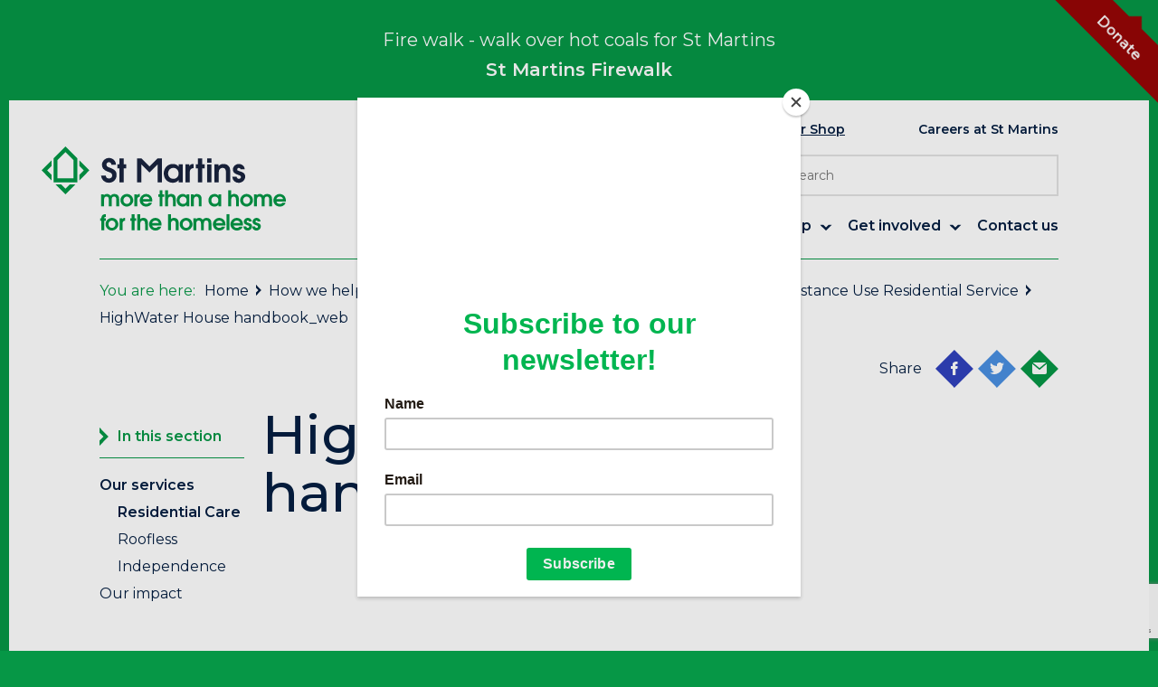

--- FILE ---
content_type: text/html; charset=UTF-8
request_url: https://stmartinshousing.org.uk/how-we-help/our-services/residential-care/highwater-house/highwater-house-handbook_web/
body_size: 22832
content:
<!doctype html>
<html lang="en-GB">

<head>
    <!-- Global site tag (gtag.js) - Google Analytics -->
    <script async src="https://www.googletagmanager.com/gtag/js?id=G-DXP9F5REDH"></script>
    <script>
        window.dataLayer = window.dataLayer || [];

        function gtag() {
            dataLayer.push(arguments);
        }
        gtag('js', new Date());

        gtag('config', 'G-DXP9F5REDH');
    </script>

	<!-- Google Tag Manager -->
<script>(function(w,d,s,l,i){w[l]=w[l]||[];w[l].push({'gtm.start':
new Date().getTime(),event:'gtm.js'});var f=d.getElementsByTagName(s)[0],
j=d.createElement(s),dl=l!='dataLayer'?'&l='+l:'';j.async=true;j.src=
'https://www.googletagmanager.com/gtm.js?id='+i+dl;f.parentNode.insertBefore(j,f);
})(window,document,'script','dataLayer','GTM-MJ7TDKVQ');</script>
<!-- End Google Tag Manager -->
	
    <meta charset="UTF-8">
    <meta name="viewport" content="width=device-width, initial-scale=1">

    <meta name='robots' content='index, follow, max-image-preview:large, max-snippet:-1, max-video-preview:-1' />

	<!-- This site is optimized with the Yoast SEO plugin v26.6 - https://yoast.com/wordpress/plugins/seo/ -->
	<title>HighWater House handbook_web - St Martins</title>
	<link rel="canonical" href="https://stmartinshousing.org.uk/how-we-help/our-services/residential-care/highwater-house/highwater-house-handbook_web/" />
	<meta property="og:locale" content="en_GB" />
	<meta property="og:type" content="article" />
	<meta property="og:title" content="HighWater House handbook_web - St Martins" />
	<meta property="og:description" content="HighWater House handbook_web" />
	<meta property="og:url" content="https://stmartinshousing.org.uk/how-we-help/our-services/residential-care/highwater-house/highwater-house-handbook_web/" />
	<meta property="og:site_name" content="St Martins" />
	<meta name="twitter:card" content="summary_large_image" />
	<script type="application/ld+json" class="yoast-schema-graph">{"@context":"https://schema.org","@graph":[{"@type":"WebPage","@id":"https://stmartinshousing.org.uk/how-we-help/our-services/residential-care/highwater-house/highwater-house-handbook_web/","url":"https://stmartinshousing.org.uk/how-we-help/our-services/residential-care/highwater-house/highwater-house-handbook_web/","name":"HighWater House handbook_web - St Martins","isPartOf":{"@id":"https://stmartinshousing.org.uk/#website"},"primaryImageOfPage":{"@id":"https://stmartinshousing.org.uk/how-we-help/our-services/residential-care/highwater-house/highwater-house-handbook_web/#primaryimage"},"image":{"@id":"https://stmartinshousing.org.uk/how-we-help/our-services/residential-care/highwater-house/highwater-house-handbook_web/#primaryimage"},"thumbnailUrl":"","datePublished":"2018-09-03T10:28:14+00:00","breadcrumb":{"@id":"https://stmartinshousing.org.uk/how-we-help/our-services/residential-care/highwater-house/highwater-house-handbook_web/#breadcrumb"},"inLanguage":"en-GB","potentialAction":[{"@type":"ReadAction","target":["https://stmartinshousing.org.uk/how-we-help/our-services/residential-care/highwater-house/highwater-house-handbook_web/"]}]},{"@type":"ImageObject","inLanguage":"en-GB","@id":"https://stmartinshousing.org.uk/how-we-help/our-services/residential-care/highwater-house/highwater-house-handbook_web/#primaryimage","url":"","contentUrl":""},{"@type":"BreadcrumbList","@id":"https://stmartinshousing.org.uk/how-we-help/our-services/residential-care/highwater-house/highwater-house-handbook_web/#breadcrumb","itemListElement":[{"@type":"ListItem","position":1,"name":"Home","item":"https://stmartinshousing.org.uk/"},{"@type":"ListItem","position":2,"name":"How we help","item":"https://stmartinshousing.org.uk/how-we-help/"},{"@type":"ListItem","position":3,"name":"Our services","item":"https://stmartinshousing.org.uk/how-we-help/our-services/"},{"@type":"ListItem","position":4,"name":"Residential Care","item":"https://stmartinshousing.org.uk/how-we-help/our-services/residential-care/"},{"@type":"ListItem","position":5,"name":"Mental Health and Substance Use Residential Service","item":"https://stmartinshousing.org.uk/how-we-help/our-services/residential-care/highwater-house/"},{"@type":"ListItem","position":6,"name":"HighWater House handbook_web"}]},{"@type":"WebSite","@id":"https://stmartinshousing.org.uk/#website","url":"https://stmartinshousing.org.uk/","name":"St Martins","description":"More than a home for the homeless in Norwich and Norfolk","potentialAction":[{"@type":"SearchAction","target":{"@type":"EntryPoint","urlTemplate":"https://stmartinshousing.org.uk/?s={search_term_string}"},"query-input":{"@type":"PropertyValueSpecification","valueRequired":true,"valueName":"search_term_string"}}],"inLanguage":"en-GB"}]}</script>
	<!-- / Yoast SEO plugin. -->


<link rel='dns-prefetch' href='//maps.googleapis.com' />
<link rel='dns-prefetch' href='//cdnjs.cloudflare.com' />
<link rel='dns-prefetch' href='//cdn.jsdelivr.net' />
<link rel='dns-prefetch' href='//www.googletagmanager.com' />
<link rel="alternate" type="application/rss+xml" title="St Martins &raquo; Feed" href="https://stmartinshousing.org.uk/feed/" />
<link rel="alternate" type="application/rss+xml" title="St Martins &raquo; Comments Feed" href="https://stmartinshousing.org.uk/comments/feed/" />
<link rel="alternate" title="oEmbed (JSON)" type="application/json+oembed" href="https://stmartinshousing.org.uk/wp-json/oembed/1.0/embed?url=https%3A%2F%2Fstmartinshousing.org.uk%2Fhow-we-help%2Four-services%2Fresidential-care%2Fhighwater-house%2Fhighwater-house-handbook_web%2F" />
<link rel="alternate" title="oEmbed (XML)" type="text/xml+oembed" href="https://stmartinshousing.org.uk/wp-json/oembed/1.0/embed?url=https%3A%2F%2Fstmartinshousing.org.uk%2Fhow-we-help%2Four-services%2Fresidential-care%2Fhighwater-house%2Fhighwater-house-handbook_web%2F&#038;format=xml" />
<style id='wp-img-auto-sizes-contain-inline-css' type='text/css'>
img:is([sizes=auto i],[sizes^="auto," i]){contain-intrinsic-size:3000px 1500px}
/*# sourceURL=wp-img-auto-sizes-contain-inline-css */
</style>
<style id='wp-emoji-styles-inline-css' type='text/css'>

	img.wp-smiley, img.emoji {
		display: inline !important;
		border: none !important;
		box-shadow: none !important;
		height: 1em !important;
		width: 1em !important;
		margin: 0 0.07em !important;
		vertical-align: -0.1em !important;
		background: none !important;
		padding: 0 !important;
	}
/*# sourceURL=wp-emoji-styles-inline-css */
</style>
<style id='wp-block-library-inline-css' type='text/css'>
:root{--wp-block-synced-color:#7a00df;--wp-block-synced-color--rgb:122,0,223;--wp-bound-block-color:var(--wp-block-synced-color);--wp-editor-canvas-background:#ddd;--wp-admin-theme-color:#007cba;--wp-admin-theme-color--rgb:0,124,186;--wp-admin-theme-color-darker-10:#006ba1;--wp-admin-theme-color-darker-10--rgb:0,107,160.5;--wp-admin-theme-color-darker-20:#005a87;--wp-admin-theme-color-darker-20--rgb:0,90,135;--wp-admin-border-width-focus:2px}@media (min-resolution:192dpi){:root{--wp-admin-border-width-focus:1.5px}}.wp-element-button{cursor:pointer}:root .has-very-light-gray-background-color{background-color:#eee}:root .has-very-dark-gray-background-color{background-color:#313131}:root .has-very-light-gray-color{color:#eee}:root .has-very-dark-gray-color{color:#313131}:root .has-vivid-green-cyan-to-vivid-cyan-blue-gradient-background{background:linear-gradient(135deg,#00d084,#0693e3)}:root .has-purple-crush-gradient-background{background:linear-gradient(135deg,#34e2e4,#4721fb 50%,#ab1dfe)}:root .has-hazy-dawn-gradient-background{background:linear-gradient(135deg,#faaca8,#dad0ec)}:root .has-subdued-olive-gradient-background{background:linear-gradient(135deg,#fafae1,#67a671)}:root .has-atomic-cream-gradient-background{background:linear-gradient(135deg,#fdd79a,#004a59)}:root .has-nightshade-gradient-background{background:linear-gradient(135deg,#330968,#31cdcf)}:root .has-midnight-gradient-background{background:linear-gradient(135deg,#020381,#2874fc)}:root{--wp--preset--font-size--normal:16px;--wp--preset--font-size--huge:42px}.has-regular-font-size{font-size:1em}.has-larger-font-size{font-size:2.625em}.has-normal-font-size{font-size:var(--wp--preset--font-size--normal)}.has-huge-font-size{font-size:var(--wp--preset--font-size--huge)}.has-text-align-center{text-align:center}.has-text-align-left{text-align:left}.has-text-align-right{text-align:right}.has-fit-text{white-space:nowrap!important}#end-resizable-editor-section{display:none}.aligncenter{clear:both}.items-justified-left{justify-content:flex-start}.items-justified-center{justify-content:center}.items-justified-right{justify-content:flex-end}.items-justified-space-between{justify-content:space-between}.screen-reader-text{border:0;clip-path:inset(50%);height:1px;margin:-1px;overflow:hidden;padding:0;position:absolute;width:1px;word-wrap:normal!important}.screen-reader-text:focus{background-color:#ddd;clip-path:none;color:#444;display:block;font-size:1em;height:auto;left:5px;line-height:normal;padding:15px 23px 14px;text-decoration:none;top:5px;width:auto;z-index:100000}html :where(.has-border-color){border-style:solid}html :where([style*=border-top-color]){border-top-style:solid}html :where([style*=border-right-color]){border-right-style:solid}html :where([style*=border-bottom-color]){border-bottom-style:solid}html :where([style*=border-left-color]){border-left-style:solid}html :where([style*=border-width]){border-style:solid}html :where([style*=border-top-width]){border-top-style:solid}html :where([style*=border-right-width]){border-right-style:solid}html :where([style*=border-bottom-width]){border-bottom-style:solid}html :where([style*=border-left-width]){border-left-style:solid}html :where(img[class*=wp-image-]){height:auto;max-width:100%}:where(figure){margin:0 0 1em}html :where(.is-position-sticky){--wp-admin--admin-bar--position-offset:var(--wp-admin--admin-bar--height,0px)}@media screen and (max-width:600px){html :where(.is-position-sticky){--wp-admin--admin-bar--position-offset:0px}}

/*# sourceURL=wp-block-library-inline-css */
</style><style id='global-styles-inline-css' type='text/css'>
:root{--wp--preset--aspect-ratio--square: 1;--wp--preset--aspect-ratio--4-3: 4/3;--wp--preset--aspect-ratio--3-4: 3/4;--wp--preset--aspect-ratio--3-2: 3/2;--wp--preset--aspect-ratio--2-3: 2/3;--wp--preset--aspect-ratio--16-9: 16/9;--wp--preset--aspect-ratio--9-16: 9/16;--wp--preset--color--black: #000000;--wp--preset--color--cyan-bluish-gray: #abb8c3;--wp--preset--color--white: #ffffff;--wp--preset--color--pale-pink: #f78da7;--wp--preset--color--vivid-red: #cf2e2e;--wp--preset--color--luminous-vivid-orange: #ff6900;--wp--preset--color--luminous-vivid-amber: #fcb900;--wp--preset--color--light-green-cyan: #7bdcb5;--wp--preset--color--vivid-green-cyan: #00d084;--wp--preset--color--pale-cyan-blue: #8ed1fc;--wp--preset--color--vivid-cyan-blue: #0693e3;--wp--preset--color--vivid-purple: #9b51e0;--wp--preset--gradient--vivid-cyan-blue-to-vivid-purple: linear-gradient(135deg,rgb(6,147,227) 0%,rgb(155,81,224) 100%);--wp--preset--gradient--light-green-cyan-to-vivid-green-cyan: linear-gradient(135deg,rgb(122,220,180) 0%,rgb(0,208,130) 100%);--wp--preset--gradient--luminous-vivid-amber-to-luminous-vivid-orange: linear-gradient(135deg,rgb(252,185,0) 0%,rgb(255,105,0) 100%);--wp--preset--gradient--luminous-vivid-orange-to-vivid-red: linear-gradient(135deg,rgb(255,105,0) 0%,rgb(207,46,46) 100%);--wp--preset--gradient--very-light-gray-to-cyan-bluish-gray: linear-gradient(135deg,rgb(238,238,238) 0%,rgb(169,184,195) 100%);--wp--preset--gradient--cool-to-warm-spectrum: linear-gradient(135deg,rgb(74,234,220) 0%,rgb(151,120,209) 20%,rgb(207,42,186) 40%,rgb(238,44,130) 60%,rgb(251,105,98) 80%,rgb(254,248,76) 100%);--wp--preset--gradient--blush-light-purple: linear-gradient(135deg,rgb(255,206,236) 0%,rgb(152,150,240) 100%);--wp--preset--gradient--blush-bordeaux: linear-gradient(135deg,rgb(254,205,165) 0%,rgb(254,45,45) 50%,rgb(107,0,62) 100%);--wp--preset--gradient--luminous-dusk: linear-gradient(135deg,rgb(255,203,112) 0%,rgb(199,81,192) 50%,rgb(65,88,208) 100%);--wp--preset--gradient--pale-ocean: linear-gradient(135deg,rgb(255,245,203) 0%,rgb(182,227,212) 50%,rgb(51,167,181) 100%);--wp--preset--gradient--electric-grass: linear-gradient(135deg,rgb(202,248,128) 0%,rgb(113,206,126) 100%);--wp--preset--gradient--midnight: linear-gradient(135deg,rgb(2,3,129) 0%,rgb(40,116,252) 100%);--wp--preset--font-size--small: 13px;--wp--preset--font-size--medium: 20px;--wp--preset--font-size--large: 36px;--wp--preset--font-size--x-large: 42px;--wp--preset--spacing--20: 0.44rem;--wp--preset--spacing--30: 0.67rem;--wp--preset--spacing--40: 1rem;--wp--preset--spacing--50: 1.5rem;--wp--preset--spacing--60: 2.25rem;--wp--preset--spacing--70: 3.38rem;--wp--preset--spacing--80: 5.06rem;--wp--preset--shadow--natural: 6px 6px 9px rgba(0, 0, 0, 0.2);--wp--preset--shadow--deep: 12px 12px 50px rgba(0, 0, 0, 0.4);--wp--preset--shadow--sharp: 6px 6px 0px rgba(0, 0, 0, 0.2);--wp--preset--shadow--outlined: 6px 6px 0px -3px rgb(255, 255, 255), 6px 6px rgb(0, 0, 0);--wp--preset--shadow--crisp: 6px 6px 0px rgb(0, 0, 0);}:where(.is-layout-flex){gap: 0.5em;}:where(.is-layout-grid){gap: 0.5em;}body .is-layout-flex{display: flex;}.is-layout-flex{flex-wrap: wrap;align-items: center;}.is-layout-flex > :is(*, div){margin: 0;}body .is-layout-grid{display: grid;}.is-layout-grid > :is(*, div){margin: 0;}:where(.wp-block-columns.is-layout-flex){gap: 2em;}:where(.wp-block-columns.is-layout-grid){gap: 2em;}:where(.wp-block-post-template.is-layout-flex){gap: 1.25em;}:where(.wp-block-post-template.is-layout-grid){gap: 1.25em;}.has-black-color{color: var(--wp--preset--color--black) !important;}.has-cyan-bluish-gray-color{color: var(--wp--preset--color--cyan-bluish-gray) !important;}.has-white-color{color: var(--wp--preset--color--white) !important;}.has-pale-pink-color{color: var(--wp--preset--color--pale-pink) !important;}.has-vivid-red-color{color: var(--wp--preset--color--vivid-red) !important;}.has-luminous-vivid-orange-color{color: var(--wp--preset--color--luminous-vivid-orange) !important;}.has-luminous-vivid-amber-color{color: var(--wp--preset--color--luminous-vivid-amber) !important;}.has-light-green-cyan-color{color: var(--wp--preset--color--light-green-cyan) !important;}.has-vivid-green-cyan-color{color: var(--wp--preset--color--vivid-green-cyan) !important;}.has-pale-cyan-blue-color{color: var(--wp--preset--color--pale-cyan-blue) !important;}.has-vivid-cyan-blue-color{color: var(--wp--preset--color--vivid-cyan-blue) !important;}.has-vivid-purple-color{color: var(--wp--preset--color--vivid-purple) !important;}.has-black-background-color{background-color: var(--wp--preset--color--black) !important;}.has-cyan-bluish-gray-background-color{background-color: var(--wp--preset--color--cyan-bluish-gray) !important;}.has-white-background-color{background-color: var(--wp--preset--color--white) !important;}.has-pale-pink-background-color{background-color: var(--wp--preset--color--pale-pink) !important;}.has-vivid-red-background-color{background-color: var(--wp--preset--color--vivid-red) !important;}.has-luminous-vivid-orange-background-color{background-color: var(--wp--preset--color--luminous-vivid-orange) !important;}.has-luminous-vivid-amber-background-color{background-color: var(--wp--preset--color--luminous-vivid-amber) !important;}.has-light-green-cyan-background-color{background-color: var(--wp--preset--color--light-green-cyan) !important;}.has-vivid-green-cyan-background-color{background-color: var(--wp--preset--color--vivid-green-cyan) !important;}.has-pale-cyan-blue-background-color{background-color: var(--wp--preset--color--pale-cyan-blue) !important;}.has-vivid-cyan-blue-background-color{background-color: var(--wp--preset--color--vivid-cyan-blue) !important;}.has-vivid-purple-background-color{background-color: var(--wp--preset--color--vivid-purple) !important;}.has-black-border-color{border-color: var(--wp--preset--color--black) !important;}.has-cyan-bluish-gray-border-color{border-color: var(--wp--preset--color--cyan-bluish-gray) !important;}.has-white-border-color{border-color: var(--wp--preset--color--white) !important;}.has-pale-pink-border-color{border-color: var(--wp--preset--color--pale-pink) !important;}.has-vivid-red-border-color{border-color: var(--wp--preset--color--vivid-red) !important;}.has-luminous-vivid-orange-border-color{border-color: var(--wp--preset--color--luminous-vivid-orange) !important;}.has-luminous-vivid-amber-border-color{border-color: var(--wp--preset--color--luminous-vivid-amber) !important;}.has-light-green-cyan-border-color{border-color: var(--wp--preset--color--light-green-cyan) !important;}.has-vivid-green-cyan-border-color{border-color: var(--wp--preset--color--vivid-green-cyan) !important;}.has-pale-cyan-blue-border-color{border-color: var(--wp--preset--color--pale-cyan-blue) !important;}.has-vivid-cyan-blue-border-color{border-color: var(--wp--preset--color--vivid-cyan-blue) !important;}.has-vivid-purple-border-color{border-color: var(--wp--preset--color--vivid-purple) !important;}.has-vivid-cyan-blue-to-vivid-purple-gradient-background{background: var(--wp--preset--gradient--vivid-cyan-blue-to-vivid-purple) !important;}.has-light-green-cyan-to-vivid-green-cyan-gradient-background{background: var(--wp--preset--gradient--light-green-cyan-to-vivid-green-cyan) !important;}.has-luminous-vivid-amber-to-luminous-vivid-orange-gradient-background{background: var(--wp--preset--gradient--luminous-vivid-amber-to-luminous-vivid-orange) !important;}.has-luminous-vivid-orange-to-vivid-red-gradient-background{background: var(--wp--preset--gradient--luminous-vivid-orange-to-vivid-red) !important;}.has-very-light-gray-to-cyan-bluish-gray-gradient-background{background: var(--wp--preset--gradient--very-light-gray-to-cyan-bluish-gray) !important;}.has-cool-to-warm-spectrum-gradient-background{background: var(--wp--preset--gradient--cool-to-warm-spectrum) !important;}.has-blush-light-purple-gradient-background{background: var(--wp--preset--gradient--blush-light-purple) !important;}.has-blush-bordeaux-gradient-background{background: var(--wp--preset--gradient--blush-bordeaux) !important;}.has-luminous-dusk-gradient-background{background: var(--wp--preset--gradient--luminous-dusk) !important;}.has-pale-ocean-gradient-background{background: var(--wp--preset--gradient--pale-ocean) !important;}.has-electric-grass-gradient-background{background: var(--wp--preset--gradient--electric-grass) !important;}.has-midnight-gradient-background{background: var(--wp--preset--gradient--midnight) !important;}.has-small-font-size{font-size: var(--wp--preset--font-size--small) !important;}.has-medium-font-size{font-size: var(--wp--preset--font-size--medium) !important;}.has-large-font-size{font-size: var(--wp--preset--font-size--large) !important;}.has-x-large-font-size{font-size: var(--wp--preset--font-size--x-large) !important;}
/*# sourceURL=global-styles-inline-css */
</style>

<style id='classic-theme-styles-inline-css' type='text/css'>
/*! This file is auto-generated */
.wp-block-button__link{color:#fff;background-color:#32373c;border-radius:9999px;box-shadow:none;text-decoration:none;padding:calc(.667em + 2px) calc(1.333em + 2px);font-size:1.125em}.wp-block-file__button{background:#32373c;color:#fff;text-decoration:none}
/*# sourceURL=/wp-includes/css/classic-themes.min.css */
</style>
<link rel='stylesheet' id='contact-form-7-css' href='https://stmartinshousing.org.uk/wp-content/plugins/contact-form-7/includes/css/styles.css?ver=6.1.4' type='text/css' media='all' />
<link rel='stylesheet' id='st-martins-housing-style-css' href='https://stmartinshousing.org.uk/wp-content/themes/st-martins-housing/style.css?ver=6.9' type='text/css' media='all' />
<link rel='stylesheet' id='st-martins-housing-scss-css' href='https://stmartinshousing.org.uk/wp-content/themes/st-martins-housing/css/application.css?ver=2022.05.04' type='text/css' media='all' />
<script type="text/javascript" src="https://stmartinshousing.org.uk/wp-includes/js/jquery/jquery.min.js?ver=3.7.1" id="jquery-core-js"></script>
<script type="text/javascript" src="https://stmartinshousing.org.uk/wp-includes/js/jquery/jquery-migrate.min.js?ver=3.4.1" id="jquery-migrate-js"></script>
<script type="text/javascript" src="https://maps.googleapis.com/maps/api/js?key=AIzaSyBqxEVB8ic_VXiAOJvaDv_O0Yo8ZcLNm00&amp;ver=3.0" id="google-maps-api-v3-js"></script>

<!-- Google tag (gtag.js) snippet added by Site Kit -->
<!-- Google Analytics snippet added by Site Kit -->
<script type="text/javascript" src="https://www.googletagmanager.com/gtag/js?id=GT-TWTDSWG" id="google_gtagjs-js" async></script>
<script type="text/javascript" id="google_gtagjs-js-after">
/* <![CDATA[ */
window.dataLayer = window.dataLayer || [];function gtag(){dataLayer.push(arguments);}
gtag("set","linker",{"domains":["stmartinshousing.org.uk"]});
gtag("js", new Date());
gtag("set", "developer_id.dZTNiMT", true);
gtag("config", "GT-TWTDSWG");
 window._googlesitekit = window._googlesitekit || {}; window._googlesitekit.throttledEvents = []; window._googlesitekit.gtagEvent = (name, data) => { var key = JSON.stringify( { name, data } ); if ( !! window._googlesitekit.throttledEvents[ key ] ) { return; } window._googlesitekit.throttledEvents[ key ] = true; setTimeout( () => { delete window._googlesitekit.throttledEvents[ key ]; }, 5 ); gtag( "event", name, { ...data, event_source: "site-kit" } ); }; 
//# sourceURL=google_gtagjs-js-after
/* ]]> */
</script>
<link rel="https://api.w.org/" href="https://stmartinshousing.org.uk/wp-json/" /><link rel="alternate" title="JSON" type="application/json" href="https://stmartinshousing.org.uk/wp-json/wp/v2/media/2349" /><link rel="EditURI" type="application/rsd+xml" title="RSD" href="https://stmartinshousing.org.uk/xmlrpc.php?rsd" />
<meta name="generator" content="WordPress 6.9" />
<link rel='shortlink' href='https://stmartinshousing.org.uk/?p=2349' />
<!-- FAVHERO FAVICON START --><!-- For iPad with high-resolution Retina display running iOS ≥ 7: --><link rel="apple-touch-icon-precomposed" sizes="152x152" href="https://stmartinshousing.org.uk/wp-content/uploads/2025/07/favicon-152.png"><!-- Standard: --><link rel="icon" sizes="152x152" href="https://stmartinshousing.org.uk/wp-content/uploads/2025/07/favicon-152.png"><meta name="msapplication-TileColor" content="#FFFFFF"><meta name="msapplication-TileImage" content="https://stmartinshousing.org.uk/wp-content/uploads/2025/07/favicon-144.png"><!-- For iPad with high-resolution Retina display running iOS ≤ 6: --><link rel="apple-touch-icon-precomposed" sizes="144x144" href="https://stmartinshousing.org.uk/wp-content/uploads/2025/07/favicon-144.png"><!-- For iPhone with high-resolution Retina display running iOS ≥ 7: --><link rel="apple-touch-icon-precomposed" sizes="120x120" href="https://stmartinshousing.org.uk/wp-content/uploads/2025/07/favicon-120.png"><!-- For first- and second-generation iPad: --><link rel="apple-touch-icon-precomposed" sizes="72x72" href="https://stmartinshousing.org.uk/wp-content/uploads/2025/07/favicon-72.png"><!-- For non-Retina iPhone, iPod Touch, and Android 2.1+ devices: --><link rel="apple-touch-icon-precomposed" href="https://stmartinshousing.org.uk/wp-content/uploads/2025/07/favicon-57.png"><!-- FAVHERO FAVICON END --><meta name="generator" content="Site Kit by Google 1.170.0" /><style type="text/css">.recentcomments a{display:inline !important;padding:0 !important;margin:0 !important;}</style><script id="mcjs">!function(c,h,i,m,p){m=c.createElement(h),p=c.getElementsByTagName(h)[0],m.async=1,m.src=i,p.parentNode.insertBefore(m,p)}(document,"script","https://chimpstatic.com/mcjs-connected/js/users/b324da714d5d4b9d7252deed8/c45dd2ef39bd896ac90abb9e1.js");</script>
</head>

<body class="attachment wp-singular attachment-template-default attachmentid-2349 attachment-pdf wp-theme-st-martins-housing modula-best-grid-gallery">
   <!-- Google Tag Manager (noscript) -->
<noscript><iframe src="https://www.googletagmanager.com/ns.html?id=GTM-MJ7TDKVQ"
height="0" width="0" style="display:none;visibility:hidden"></iframe></noscript>
<!-- End Google Tag Manager (noscript) -->
	
	<script type="text/javascript">
        (function(d, id) {

            if (d.getElementById(id)) {
                return;
            }
            var js = d.createElement('script');
            js.id = id;
            js.src = 'https://static.beaconproducts.co.uk/js-sdk/production/beaconcrm.min.js';
            d.getElementsByTagName('head')[0].appendChild(js);

        }(document, 'beacon-js-sdk'));
    </script>
    <div class="smh_container">
        <header class="smh_masthead">
                            <div class="alert">
                    <div class="alert__inner">
                        <p>Fire walk - walk over hot coals for St Martins</p>
                                                    <a href="https://stmartinshousing.org.uk/help-us/events/st-martins-firewalk/" target=""> St Martins Firewalk</a>
                                            </div>
                </div>
                                        <a href="https://stmartinshousing.org.uk/donate/" class="masthead__masthead_donate">
                    Donate                </a>
                <!-- end .masthead__masthead_donate -->
            
            <div class="masthead__masthead_main">
                <div class="masthead__masthead_branding">
                    <figure class="masthead_branding__logo">
                        <a href="https://stmartinshousing.org.uk/" class="masthead_branding__permalink">
                            <svg id="st_martins_logo" data-name="Layer 1" xmlns="http://www.w3.org/2000/svg" viewBox="0 0 481.06 165.57" preserveAspectRatio="xMidYMin slice"><title>Logo</title><path d="M204.51,237.86V285h47V237.86L228,214.28C226.25,216.06,229.44,212.85,204.51,237.86Zm39.18,3.26v36H212.33v-36L228,225.39Z" transform="translate(-181 -214.28)" fill="#009745" fill-rule="evenodd"/><path d="M255.42,241.77v11.12l8.53,8.55L255.42,270v11.1L275,261.42C273.33,259.76,276.1,262.52,255.42,241.77Z" transform="translate(-181 -214.28)" fill="#009745" fill-rule="evenodd"/><path d="M228,297.47l-8.51-8.55H208.42L228,308.57c1.65-1.69-1.1,1.08,19.59-19.65H236.52Z" transform="translate(-181 -214.28)" fill="#009745" fill-rule="evenodd"/><path d="M200.59,281.09V270l-8.53-8.55,8.53-8.53v-11.1L181,261.44C182.69,263.09,179.92,260.33,200.59,281.09Z" transform="translate(-181 -214.28)" fill="#009745" fill-rule="evenodd"/><path d="M611.26,367.56a7.1,7.1,0,0,0-2-1.48,21.94,21.94,0,0,0-3.09-1.24l-2.26-.75a5.34,5.34,0,0,1-1.19-.53,1.07,1.07,0,0,1-.47-.53,2.59,2.59,0,0,1-.09-.75,1.88,1.88,0,0,1,.62-1.43,2.19,2.19,0,0,1,1.56-.58,2.08,2.08,0,0,1,2.22,1.88h5.54a7.5,7.5,0,0,0-.75-3,7,7,0,0,0-1.71-2.22,7.56,7.56,0,0,0-2.43-1.39,8.56,8.56,0,0,0-2.88-.49,8.46,8.46,0,0,0-3.09.56,7.49,7.49,0,0,0-4.13,3.83,6.56,6.56,0,0,0-.62,2.84,7.11,7.11,0,0,0,.36,2.33,5.17,5.17,0,0,0,1.15,1.88,8.15,8.15,0,0,0,2,1.52,19.48,19.48,0,0,0,3,1.28q1.41.47,2.22.81a5.41,5.41,0,0,1,1.22.66,1.26,1.26,0,0,1,.49.68,3.87,3.87,0,0,1,.09.88,2.14,2.14,0,0,1-.72,1.64,2.61,2.61,0,0,1-1.83.66,2.81,2.81,0,0,1-2-.68,4.63,4.63,0,0,1-1.17-2.18h-5.71q.47,4.15,2.79,6.11a9.54,9.54,0,0,0,9.18,1.35A8.1,8.1,0,0,0,612,375a7.69,7.69,0,0,0,.66-3.18,7.43,7.43,0,0,0-.34-2.35A5.11,5.11,0,0,0,611.26,367.56Z" transform="translate(-181 -214.28)" fill="#009745" fill-rule="evenodd"/><path d="M594,367.56a7.1,7.1,0,0,0-2-1.48,21.94,21.94,0,0,0-3.09-1.24l-2.26-.75a5.34,5.34,0,0,1-1.19-.53,1.07,1.07,0,0,1-.47-.53,2.59,2.59,0,0,1-.09-.75,1.88,1.88,0,0,1,.62-1.43,2.19,2.19,0,0,1,1.56-.58,2.08,2.08,0,0,1,2.22,1.88h5.54a7.5,7.5,0,0,0-.75-3,7,7,0,0,0-1.71-2.22,7.56,7.56,0,0,0-2.43-1.39,8.56,8.56,0,0,0-2.88-.49,8.46,8.46,0,0,0-3.09.56,7.49,7.49,0,0,0-4.13,3.83,6.55,6.55,0,0,0-.62,2.84,7.11,7.11,0,0,0,.36,2.33,5.17,5.17,0,0,0,1.15,1.88,8.15,8.15,0,0,0,2,1.52,19.48,19.48,0,0,0,3,1.28q1.41.47,2.22.81a5.41,5.41,0,0,1,1.21.66,1.26,1.26,0,0,1,.49.68,3.87,3.87,0,0,1,.09.88A2.14,2.14,0,0,1,589,374a2.61,2.61,0,0,1-1.83.66,2.81,2.81,0,0,1-2-.68,4.63,4.63,0,0,1-1.17-2.18h-5.71q.47,4.15,2.79,6.11a9.54,9.54,0,0,0,9.18,1.35,8.1,8.1,0,0,0,4.45-4.27,7.69,7.69,0,0,0,.66-3.18,7.43,7.43,0,0,0-.34-2.35A5.11,5.11,0,0,0,594,367.56Z" transform="translate(-181 -214.28)" fill="#009745" fill-rule="evenodd"/><rect x="364.2" y="133.42" width="5.67" height="31.59" fill="#009745"/><path d="M574.14,358.66a11.66,11.66,0,0,0-3.86-2.65,12.22,12.22,0,0,0-4.88-1,12.4,12.4,0,0,0-4.88,1,12.16,12.16,0,0,0-6.61,6.63,12.55,12.55,0,0,0-1,4.89,12,12,0,0,0,1,4.85,12.1,12.1,0,0,0,2.71,3.91,12.46,12.46,0,0,0,4.07,2.61,13.6,13.6,0,0,0,8.59.45,12.13,12.13,0,0,0,3.28-1.45,11.11,11.11,0,0,0,2.66-2.37,9.91,9.91,0,0,0,1.75-3.25h-6.18a6,6,0,0,1-5.2,2.35,7.16,7.16,0,0,1-4.28-1.24,5.65,5.65,0,0,1-2.24-3.42h18.28a9.28,9.28,0,0,0,.17-1.07c0-.31,0-.69,0-1.11a13.91,13.91,0,0,0-.92-5.09A12.13,12.13,0,0,0,574.14,358.66ZM558.92,365a6.38,6.38,0,0,1,2.34-3.51,7,7,0,0,1,4.22-1.2,7.2,7.2,0,0,1,4.3,1.2A5.8,5.8,0,0,1,572,365Z" transform="translate(-181 -214.28)" fill="#009745" fill-rule="evenodd"/><path d="M324.21,307.9a9.85,9.85,0,0,0-4.33.88,9.07,9.07,0,0,0-3.26,2.8,7.93,7.93,0,0,0-2.88-2.8,8.57,8.57,0,0,0-4.07-.88,8.43,8.43,0,0,0-3.49.64,7.55,7.55,0,0,0-2.64,2.14v-2.22h-5.2v23.68H304V320.47a20.06,20.06,0,0,1,.26-3.5,6.19,6.19,0,0,1,.81-2.27,3.1,3.1,0,0,1,1.43-1.22,5.49,5.49,0,0,1,2.11-.36,6.58,6.58,0,0,1,2,.28,3,3,0,0,1,1.45,1,4.83,4.83,0,0,1,.87,1.86,11.91,11.91,0,0,1,.3,2.91v13h5.67V320.47a17.56,17.56,0,0,1,.3-3.53,6,6,0,0,1,.89-2.27,3.37,3.37,0,0,1,1.49-1.2,5.53,5.53,0,0,1,2.09-.36,5.71,5.71,0,0,1,1.81.28,3.1,3.1,0,0,1,1.41,1,4.82,4.82,0,0,1,.89,1.84,11.32,11.32,0,0,1,.32,3v13h5.67V318.46q0-5.34-2.43-8T324.21,307.9Z" transform="translate(-181 -214.28)" fill="#009745" fill-rule="evenodd"/><path d="M360.46,325.22a11.42,11.42,0,0,0,1-4.74,12.4,12.4,0,0,0-1-4.94,12.9,12.9,0,0,0-2.66-4,12.06,12.06,0,0,0-4-2.67,12.78,12.78,0,0,0-5-1,12.1,12.1,0,0,0-4.84,1,12.81,12.81,0,0,0-4,2.67,12.54,12.54,0,0,0-2.69,3.93,11.87,11.87,0,0,0-1,4.81,12,12,0,0,0,1,4.83,12.2,12.2,0,0,0,2.69,3.93,13,13,0,0,0,4,2.65,12.19,12.19,0,0,0,4.88,1,12.48,12.48,0,0,0,4.86-1,12.55,12.55,0,0,0,6.71-6.52Zm-5.24-2.12a7.24,7.24,0,0,1-1.47,2.29,6.84,6.84,0,0,1-2.17,1.54,6.38,6.38,0,0,1-2.64.56,6.62,6.62,0,0,1-2.71-.56,6.53,6.53,0,0,1-2.17-1.54,7.38,7.38,0,0,1-1.45-2.31,7.59,7.59,0,0,1-.53-2.86,7,7,0,0,1,.55-2.76,7.48,7.48,0,0,1,1.47-2.27,6.74,6.74,0,0,1,2.15-1.52,6.37,6.37,0,0,1,2.64-.55,6.3,6.3,0,0,1,2.66.58,7.24,7.24,0,0,1,2.2,1.54,6.94,6.94,0,0,1,1.47,2.29,7.58,7.58,0,0,1,0,5.58Z" transform="translate(-181 -214.28)" fill="#009745" fill-rule="evenodd"/><path d="M374.38,313.38V307.9H374a7.7,7.7,0,0,0-1.6.15,4.93,4.93,0,0,0-1.3.47,4.56,4.56,0,0,0-1.13.88,10.62,10.62,0,0,0-1.09,1.37v-2.31h-5.2v23.68h5.67V319Q369.3,313.5,374.38,313.38Z" transform="translate(-181 -214.28)" fill="#009745" fill-rule="evenodd"/><path d="M396.67,328.38a9.91,9.91,0,0,0,1.75-3.25h-6.18a6.94,6.94,0,0,1-2.26,1.82,7,7,0,0,1-2.94.53,7.16,7.16,0,0,1-4.28-1.24,5.65,5.65,0,0,1-2.24-3.42H398.8a9.29,9.29,0,0,0,.17-1.07c0-.31,0-.68,0-1.11a13.89,13.89,0,0,0-.92-5.09,12.13,12.13,0,0,0-2.54-4,11.65,11.65,0,0,0-3.86-2.65,12.22,12.22,0,0,0-4.88-1,12.41,12.41,0,0,0-4.88,1,12.16,12.16,0,0,0-6.61,6.63,12.55,12.55,0,0,0-1,4.89,12,12,0,0,0,1,4.85,12.11,12.11,0,0,0,2.71,3.91,12.46,12.46,0,0,0,4.07,2.61,13.59,13.59,0,0,0,8.59.45,12.14,12.14,0,0,0,3.28-1.45A11.09,11.09,0,0,0,396.67,328.38Zm-14-14.06a7,7,0,0,1,4.22-1.2,7.2,7.2,0,0,1,4.3,1.2,5.8,5.8,0,0,1,2.22,3.51H380.34A6.38,6.38,0,0,1,382.69,314.32Z" transform="translate(-181 -214.28)" fill="#009745" fill-rule="evenodd"/><polygon points="238.08 86.27 232.42 86.27 232.42 94.18 229.65 94.18 229.65 99.39 232.42 99.39 232.42 117.86 238.08 117.86 238.08 99.39 241.49 99.39 241.49 94.18 238.08 94.18 238.08 86.27" fill="#009745" fill-rule="evenodd"/><path d="M430,320.13q0-3.89,1.28-5.45a4.52,4.52,0,0,1,3.71-1.56,3.93,3.93,0,0,1,3.54,1.6q1.06,1.6,1.07,5.32v12.1h5.67V318.76a17,17,0,0,0-.64-5,8.6,8.6,0,0,0-1.85-3.38,7.4,7.4,0,0,0-2.92-1.92,11.15,11.15,0,0,0-3.84-.62,9.43,9.43,0,0,0-3.28.53,8.42,8.42,0,0,0-2.73,1.69v-9.53h-5.67v31.59H430Z" transform="translate(-181 -214.28)" fill="#009745" fill-rule="evenodd"/><path d="M450.37,329.21a11.14,11.14,0,0,0,3.75,2.57,12.14,12.14,0,0,0,4.77.92,10.08,10.08,0,0,0,4.33-.85,11.17,11.17,0,0,0,3.52-2.78v3.08h5.2V308.46h-5.2v3.16a9.23,9.23,0,0,0-3.32-2.84,10.1,10.1,0,0,0-4.39-.88,12.16,12.16,0,0,0-4.84.94,11.44,11.44,0,0,0-3.79,2.61,11.94,11.94,0,0,0-2.49,4,13.56,13.56,0,0,0-.89,5,13.23,13.23,0,0,0,.89,4.94A12,12,0,0,0,450.37,329.21Zm2.86-11.67a7,7,0,0,1,1.43-2.33,6.58,6.58,0,0,1,2.17-1.54,6.84,6.84,0,0,1,2.79-.56,7.06,7.06,0,0,1,2.79.54,6.54,6.54,0,0,1,2.19,1.52,6.87,6.87,0,0,1,1.45,2.33,8.34,8.34,0,0,1,.51,3,7.87,7.87,0,0,1-.47,2.76,6.81,6.81,0,0,1-1.34,2.22,6,6,0,0,1-2.15,1.5,7.44,7.44,0,0,1-2.9.53,7.65,7.65,0,0,1-2.83-.51,6.29,6.29,0,0,1-3.64-3.63,7.56,7.56,0,0,1-.51-2.82A8.33,8.33,0,0,1,453.22,317.54Z" transform="translate(-181 -214.28)" fill="#009745" fill-rule="evenodd"/><path d="M480.8,321a25.18,25.18,0,0,1,.19-3.59,5.29,5.29,0,0,1,.75-2.09,4.55,4.55,0,0,1,1.75-1.62,5.17,5.17,0,0,1,2.43-.56,6,6,0,0,1,1.9.28,2.84,2.84,0,0,1,1.41,1.07,6,6,0,0,1,.89,2.27,18.65,18.65,0,0,1,.32,3.83v11.58h5.67v-12.7a24.93,24.93,0,0,0-.38-5,8.81,8.81,0,0,0-1.32-3.16Q492,307.9,487,307.9a8.83,8.83,0,0,0-3.56.66,11,11,0,0,0-3.09,2.16v-2.27h-5.24v23.68h5.67Z" transform="translate(-181 -214.28)" fill="#009745" fill-rule="evenodd"/><path d="M525.78,331.84a11.18,11.18,0,0,0,3.52-2.78v3.08h5.2V308.46h-5.2v3.16a9.23,9.23,0,0,0-3.32-2.84,10.1,10.1,0,0,0-4.39-.88,12.16,12.16,0,0,0-4.84.94,11.43,11.43,0,0,0-3.79,2.61,11.93,11.93,0,0,0-2.49,4,13.54,13.54,0,0,0-.89,5,13.21,13.21,0,0,0,.89,4.94,12,12,0,0,0,2.47,3.89,11.14,11.14,0,0,0,3.75,2.56,12.13,12.13,0,0,0,4.77.92A10.08,10.08,0,0,0,525.78,331.84Zm-8.57-6.31a6.46,6.46,0,0,1-1.43-2.2,7.55,7.55,0,0,1-.51-2.82,8.31,8.31,0,0,1,.51-3,7,7,0,0,1,1.43-2.33,6.55,6.55,0,0,1,2.17-1.54,6.84,6.84,0,0,1,2.79-.56,7.08,7.08,0,0,1,2.79.53,6.54,6.54,0,0,1,2.19,1.52,6.84,6.84,0,0,1,1.45,2.33,8.31,8.31,0,0,1,.51,3,7.84,7.84,0,0,1-.47,2.76,6.81,6.81,0,0,1-1.34,2.22,6,6,0,0,1-2.15,1.5,7.44,7.44,0,0,1-2.9.53,7.67,7.67,0,0,1-2.83-.51A6.4,6.4,0,0,1,517.22,325.54Z" transform="translate(-181 -214.28)" fill="#009745" fill-rule="evenodd"/><path d="M554.28,320.13q0-3.89,1.28-5.45a4.52,4.52,0,0,1,3.71-1.56,3.93,3.93,0,0,1,3.54,1.6q1.06,1.6,1.07,5.32v12.1h5.67V318.76a17,17,0,0,0-.64-5A8.59,8.59,0,0,0,567,310.4a7.39,7.39,0,0,0-2.92-1.92,11.18,11.18,0,0,0-3.84-.62,9.44,9.44,0,0,0-3.28.53,8.42,8.42,0,0,0-2.73,1.69v-9.53h-5.67v31.59h5.67Z" transform="translate(-181 -214.28)" fill="#009745" fill-rule="evenodd"/><path d="M575.8,329.06a13,13,0,0,0,4,2.65,12.2,12.2,0,0,0,4.88,1,12.48,12.48,0,0,0,4.86-1,12.55,12.55,0,0,0,6.71-6.52,11.42,11.42,0,0,0,1-4.74,12.39,12.39,0,0,0-1-4.94,12.89,12.89,0,0,0-2.66-4,12.07,12.07,0,0,0-4-2.67,12.8,12.8,0,0,0-5-1,12.1,12.1,0,0,0-4.84,1,12.81,12.81,0,0,0-4,2.67,12.55,12.55,0,0,0-2.68,3.93,11.86,11.86,0,0,0-1,4.81,12,12,0,0,0,1,4.83A12.23,12.23,0,0,0,575.8,329.06Zm2.6-11.61a7.46,7.46,0,0,1,1.47-2.26,6.74,6.74,0,0,1,2.15-1.52,6.5,6.5,0,0,1,5.31,0,7.27,7.27,0,0,1,2.2,1.54,7,7,0,0,1,1.47,2.29,7.58,7.58,0,0,1,0,5.58,7.26,7.26,0,0,1-1.47,2.29,6.85,6.85,0,0,1-2.17,1.54,6.38,6.38,0,0,1-2.64.56,6.62,6.62,0,0,1-2.71-.56,6.53,6.53,0,0,1-2.17-1.54,7.39,7.39,0,0,1-1.45-2.31,7.61,7.61,0,0,1-.53-2.86A7,7,0,0,1,578.4,317.46Z" transform="translate(-181 -214.28)" fill="#009745" fill-rule="evenodd"/><path d="M625.28,307.9a9.84,9.84,0,0,0-4.33.88,9.08,9.08,0,0,0-3.26,2.8,7.92,7.92,0,0,0-2.88-2.8,8.57,8.57,0,0,0-4.07-.88,8.42,8.42,0,0,0-3.49.64,7.55,7.55,0,0,0-2.64,2.14v-2.22h-5.2v23.68h5.67V320.47a20.16,20.16,0,0,1,.26-3.5,6.21,6.21,0,0,1,.81-2.27,3.1,3.1,0,0,1,1.43-1.22,5.49,5.49,0,0,1,2.11-.36,6.57,6.57,0,0,1,2,.28,3,3,0,0,1,1.45,1,4.8,4.8,0,0,1,.87,1.86,11.91,11.91,0,0,1,.3,2.91v13H620V320.47a17.56,17.56,0,0,1,.3-3.53,6,6,0,0,1,.89-2.27,3.38,3.38,0,0,1,1.49-1.2,5.53,5.53,0,0,1,2.09-.36,5.72,5.72,0,0,1,1.81.28,3.1,3.1,0,0,1,1.41,1,4.81,4.81,0,0,1,.9,1.84,11.36,11.36,0,0,1,.32,3v13h5.67V318.46q0-5.34-2.43-8T625.28,307.9Z" transform="translate(-181 -214.28)" fill="#009745" fill-rule="evenodd"/><path d="M661.15,315.56a12.13,12.13,0,0,0-2.54-4,11.66,11.66,0,0,0-3.86-2.65,12.22,12.22,0,0,0-4.88-1,12.41,12.41,0,0,0-4.88,1,12.16,12.16,0,0,0-6.61,6.63,12.55,12.55,0,0,0-1,4.89,12,12,0,0,0,1,4.85,12.1,12.1,0,0,0,2.71,3.91,12.46,12.46,0,0,0,4.07,2.61,13.59,13.59,0,0,0,8.59.45,12.13,12.13,0,0,0,3.28-1.45,11.11,11.11,0,0,0,2.66-2.37,9.91,9.91,0,0,0,1.75-3.25h-6.18a6,6,0,0,1-5.2,2.35,7.16,7.16,0,0,1-4.28-1.24,5.65,5.65,0,0,1-2.24-3.42h18.28a9.28,9.28,0,0,0,.17-1.07c0-.31,0-.68,0-1.11A13.91,13.91,0,0,0,661.15,315.56Zm-17.75,2.27a6.38,6.38,0,0,1,2.34-3.51,7,7,0,0,1,4.22-1.2,7.2,7.2,0,0,1,4.3,1.2,5.8,5.8,0,0,1,2.22,3.51Z" transform="translate(-181 -214.28)" fill="#009745" fill-rule="evenodd"/><path d="M307.38,356h-3.2a3.21,3.21,0,0,1,.68-2.24,3.3,3.3,0,0,1,2.3-.62h.55v-5.39a5.21,5.21,0,0,0-.81-.09h-.6a9.23,9.23,0,0,0-2.86.43,6,6,0,0,0-2.34,1.41,7.53,7.53,0,0,0-1.68,2.57,14.31,14.31,0,0,0-.92,3.93h-2v4.74h2v18.51h5.67V360.78h3.2Z" transform="translate(-181 -214.28)" fill="#009745" fill-rule="evenodd"/><path d="M328.41,358.69a12.06,12.06,0,0,0-4-2.67,12.79,12.79,0,0,0-5-1,12.09,12.09,0,0,0-4.84,1,12.81,12.81,0,0,0-4,2.67,12.54,12.54,0,0,0-2.68,3.93,11.87,11.87,0,0,0-1,4.81,12,12,0,0,0,1,4.83,12.2,12.2,0,0,0,2.68,3.93,13,13,0,0,0,4,2.65,12.18,12.18,0,0,0,4.88,1,12.48,12.48,0,0,0,4.86-1,12.55,12.55,0,0,0,6.71-6.52,11.44,11.44,0,0,0,1-4.74,12.42,12.42,0,0,0-1-4.94A12.92,12.92,0,0,0,328.41,358.69Zm-2.6,11.56a7.27,7.27,0,0,1-1.47,2.29,6.86,6.86,0,0,1-2.17,1.54,6.38,6.38,0,0,1-2.64.56,6.62,6.62,0,0,1-2.71-.56,6.54,6.54,0,0,1-2.17-1.54,7.37,7.37,0,0,1-1.45-2.31,7.61,7.61,0,0,1-.53-2.86,7,7,0,0,1,.55-2.76,7.46,7.46,0,0,1,1.47-2.26,6.76,6.76,0,0,1,2.15-1.52,6.38,6.38,0,0,1,2.64-.55,6.31,6.31,0,0,1,2.66.58,7.27,7.27,0,0,1,2.19,1.54,7,7,0,0,1,1.47,2.29,7.59,7.59,0,0,1,0,5.58Z" transform="translate(-181 -214.28)" fill="#009745" fill-rule="evenodd"/><path d="M343.37,355.2a5,5,0,0,0-1.3.47,4.6,4.6,0,0,0-1.13.88,10.72,10.72,0,0,0-1.09,1.37v-2.31h-5.2v23.68h5.67V366.12q0-5.47,5.07-5.6v-5.47H345A7.71,7.71,0,0,0,343.37,355.2Z" transform="translate(-181 -214.28)" fill="#009745" fill-rule="evenodd"/><polygon points="182.85 133.42 177.18 133.42 177.18 141.33 174.41 141.33 174.41 146.54 177.18 146.54 177.18 165.01 182.85 165.01 182.85 146.54 186.26 146.54 186.26 141.33 182.85 141.33 182.85 133.42" fill="#009745" fill-rule="evenodd"/><path d="M388,357.55a7.4,7.4,0,0,0-2.92-1.92,11.18,11.18,0,0,0-3.84-.62,9.46,9.46,0,0,0-3.28.53,8.42,8.42,0,0,0-2.73,1.69V347.7h-5.67v31.59h5.67v-12q0-3.89,1.28-5.45a4.52,4.52,0,0,1,3.71-1.56,3.93,3.93,0,0,1,3.54,1.6q1.06,1.61,1.07,5.32v12.1h5.67V365.91a17,17,0,0,0-.64-5A8.57,8.57,0,0,0,388,357.55Z" transform="translate(-181 -214.28)" fill="#009745" fill-rule="evenodd"/><path d="M413.8,358.66a11.66,11.66,0,0,0-3.86-2.65,12.22,12.22,0,0,0-4.88-1,12.4,12.4,0,0,0-4.88,1,12.16,12.16,0,0,0-6.61,6.63,12.55,12.55,0,0,0-1,4.89,12,12,0,0,0,1,4.85,12.1,12.1,0,0,0,2.71,3.91,12.46,12.46,0,0,0,4.07,2.61,13.6,13.6,0,0,0,8.59.45,12.13,12.13,0,0,0,3.28-1.45,11.11,11.11,0,0,0,2.66-2.37,9.91,9.91,0,0,0,1.75-3.25h-6.18a6,6,0,0,1-5.2,2.35,7.16,7.16,0,0,1-4.28-1.24,5.65,5.65,0,0,1-2.24-3.42H417a9.29,9.29,0,0,0,.17-1.07c0-.31,0-.69,0-1.11a13.91,13.91,0,0,0-.92-5.09A12.13,12.13,0,0,0,413.8,358.66ZM398.58,365a6.38,6.38,0,0,1,2.34-3.51,7,7,0,0,1,4.22-1.2,7.2,7.2,0,0,1,4.3,1.2,5.8,5.8,0,0,1,2.22,3.51Z" transform="translate(-181 -214.28)" fill="#009745" fill-rule="evenodd"/><path d="M448.39,357.55a7.4,7.4,0,0,0-2.92-1.92,11.18,11.18,0,0,0-3.84-.62,9.46,9.46,0,0,0-3.28.53,8.42,8.42,0,0,0-2.73,1.69V347.7H430v31.59h5.67v-12q0-3.89,1.28-5.45a4.52,4.52,0,0,1,3.71-1.56,3.93,3.93,0,0,1,3.54,1.6q1.07,1.61,1.07,5.32v12.1h5.67V365.91a17,17,0,0,0-.64-5A8.57,8.57,0,0,0,448.39,357.55Z" transform="translate(-181 -214.28)" fill="#009745" fill-rule="evenodd"/><path d="M474.51,358.69a12.06,12.06,0,0,0-4-2.67,12.78,12.78,0,0,0-5-1,12.1,12.1,0,0,0-4.84,1,12.8,12.8,0,0,0-4,2.67,12.54,12.54,0,0,0-2.69,3.93,11.87,11.87,0,0,0-1,4.81,12,12,0,0,0,1,4.83,12.2,12.2,0,0,0,2.69,3.93,13,13,0,0,0,4,2.65,12.19,12.19,0,0,0,4.88,1,12.48,12.48,0,0,0,4.86-1,12.55,12.55,0,0,0,6.71-6.52,11.42,11.42,0,0,0,1-4.74,12.4,12.4,0,0,0-1-4.94A12.9,12.9,0,0,0,474.51,358.69Zm-2.6,11.56a7.24,7.24,0,0,1-1.47,2.29,6.84,6.84,0,0,1-2.17,1.54,6.38,6.38,0,0,1-2.64.56,6.62,6.62,0,0,1-2.71-.56,6.53,6.53,0,0,1-2.17-1.54,7.38,7.38,0,0,1-1.45-2.31,7.59,7.59,0,0,1-.53-2.86,7,7,0,0,1,.55-2.76,7.48,7.48,0,0,1,1.47-2.26,6.74,6.74,0,0,1,2.15-1.52,6.37,6.37,0,0,1,2.64-.55,6.3,6.3,0,0,1,2.66.58,7.25,7.25,0,0,1,2.2,1.54,6.94,6.94,0,0,1,1.47,2.29,7.58,7.58,0,0,1,0,5.58Z" transform="translate(-181 -214.28)" fill="#009745" fill-rule="evenodd"/><path d="M505.78,355.05a9.84,9.84,0,0,0-4.33.88,9.08,9.08,0,0,0-3.26,2.8,7.92,7.92,0,0,0-2.88-2.8,8.57,8.57,0,0,0-4.07-.88,8.42,8.42,0,0,0-3.49.64,7.55,7.55,0,0,0-2.64,2.14v-2.22h-5.2v23.68h5.67V367.62a20.15,20.15,0,0,1,.26-3.5,6.21,6.21,0,0,1,.81-2.27,3.1,3.1,0,0,1,1.43-1.22,5.49,5.49,0,0,1,2.11-.36,6.57,6.57,0,0,1,2,.28,3,3,0,0,1,1.45,1,4.8,4.8,0,0,1,.87,1.86,11.9,11.9,0,0,1,.3,2.91v13h5.67V367.62a17.56,17.56,0,0,1,.3-3.53,6,6,0,0,1,.89-2.27,3.38,3.38,0,0,1,1.49-1.2,5.53,5.53,0,0,1,2.09-.36,5.72,5.72,0,0,1,1.81.28,3.1,3.1,0,0,1,1.41,1,4.81,4.81,0,0,1,.9,1.84,11.37,11.37,0,0,1,.32,3v13h5.67V365.61q0-5.34-2.43-8T505.78,355.05Z" transform="translate(-181 -214.28)" fill="#009745" fill-rule="evenodd"/><path d="M539.53,358.66a11.66,11.66,0,0,0-3.86-2.65,12.22,12.22,0,0,0-4.88-1,12.4,12.4,0,0,0-4.88,1,12.16,12.16,0,0,0-6.61,6.63,12.55,12.55,0,0,0-1,4.89,12,12,0,0,0,1,4.85A12.1,12.1,0,0,0,522,376.3a12.46,12.46,0,0,0,4.07,2.61,13.6,13.6,0,0,0,8.59.45A12.13,12.13,0,0,0,538,377.9a11.11,11.11,0,0,0,2.66-2.37,9.91,9.91,0,0,0,1.75-3.25h-6.18a6,6,0,0,1-5.2,2.35,7.16,7.16,0,0,1-4.28-1.24,5.65,5.65,0,0,1-2.24-3.42h18.28a9.28,9.28,0,0,0,.17-1.07c0-.31,0-.69,0-1.11a13.91,13.91,0,0,0-.92-5.09A12.13,12.13,0,0,0,539.53,358.66ZM524.31,365a6.38,6.38,0,0,1,2.34-3.51,7,7,0,0,1,4.22-1.2,7.2,7.2,0,0,1,4.3,1.2A5.8,5.8,0,0,1,537.4,365Z" transform="translate(-181 -214.28)" fill="#009745" fill-rule="evenodd"/><polygon points="161.65 23.56 153.19 23.56 153.19 35.37 149.06 35.37 149.06 43.15 153.19 43.15 153.19 70.71 161.65 70.71 161.65 43.15 166.74 43.15 166.74 35.37 161.65 35.37 161.65 23.56" fill="#19233e" fill-rule="evenodd"/><path d="M581.41,270.25a7.62,7.62,0,0,0-1.65-2.77,10.63,10.63,0,0,0-3-2.2,32.74,32.74,0,0,0-4.61-1.85q-2.16-.7-3.37-1.12a8.07,8.07,0,0,1-1.78-.8,1.6,1.6,0,0,1-.7-.8,3.92,3.92,0,0,1-.13-1.12,2.8,2.8,0,0,1,.92-2.14,3.26,3.26,0,0,1,2.32-.86,3.1,3.1,0,0,1,3.31,2.81H581a11.21,11.21,0,0,0-1.11-4.47,10.47,10.47,0,0,0-2.55-3.32,11.31,11.31,0,0,0-3.62-2.07,12.78,12.78,0,0,0-4.29-.73,12.61,12.61,0,0,0-4.61.83,11.18,11.18,0,0,0-6.17,5.71,9.78,9.78,0,0,0-.92,4.24,10.57,10.57,0,0,0,.54,3.48,7.7,7.7,0,0,0,1.72,2.81,12.15,12.15,0,0,0,3.05,2.27,29.31,29.31,0,0,0,4.48,1.91q2.1.7,3.31,1.21a8.08,8.08,0,0,1,1.81,1,1.9,1.9,0,0,1,.73,1,5.79,5.79,0,0,1,.13,1.31,3.19,3.19,0,0,1-1.08,2.46,3.9,3.9,0,0,1-2.74,1,4.2,4.2,0,0,1-3-1,6.89,6.89,0,0,1-1.75-3.25H556.4q.7,6.19,4.17,9.12a14.23,14.23,0,0,0,13.71,2,12.09,12.09,0,0,0,6.65-6.38,11.49,11.49,0,0,0,1-4.75A11.12,11.12,0,0,0,581.41,270.25Z" transform="translate(-181 -214.28)" fill="#19233e" fill-rule="evenodd"/><rect x="326.04" y="23.56" width="8.46" height="8.49" fill="#19233e"/><rect x="325.97" y="35.36" width="8.46" height="35.35" fill="#19233e"/><polygon points="316.24 23.56 307.78 23.56 307.78 35.37 303.64 35.37 303.64 43.15 307.78 43.15 307.78 70.71 316.24 70.71 316.24 43.15 321.33 43.15 321.33 35.37 316.24 35.37 316.24 23.56" fill="#19233e" fill-rule="evenodd"/><path d="M451.06,254.37a13.77,13.77,0,0,0-5-4.24,15.07,15.07,0,0,0-6.55-1.31,18.16,18.16,0,0,0-7.22,1.4,17,17,0,0,0-5.66,3.89,17.81,17.81,0,0,0-3.72,5.9,20.22,20.22,0,0,0-1.34,7.43,19.71,19.71,0,0,0,1.34,7.37,17.85,17.85,0,0,0,3.69,5.81,16.61,16.61,0,0,0,5.6,3.83,18.12,18.12,0,0,0,7.13,1.37,15,15,0,0,0,6.46-1.28,16.65,16.65,0,0,0,5.25-4.15V285h7.76V249.65h-7.76Zm-1,17.32a10.15,10.15,0,0,1-2,3.32,8.91,8.91,0,0,1-3.21,2.23,11.12,11.12,0,0,1-4.33.8,11.44,11.44,0,0,1-4.23-.77,9.53,9.53,0,0,1-3.31-2.14,9.66,9.66,0,0,1-2.13-3.29,11.27,11.27,0,0,1-.76-4.21,12.4,12.4,0,0,1,.76-4.43,10.51,10.51,0,0,1,2.13-3.48,9.79,9.79,0,0,1,3.24-2.3,10.22,10.22,0,0,1,4.17-.83,10.56,10.56,0,0,1,4.17.8,9.77,9.77,0,0,1,3.28,2.26,10.26,10.26,0,0,1,2.16,3.48,12.42,12.42,0,0,1,.76,4.43A11.71,11.71,0,0,1,450.1,271.69Z" transform="translate(-181 -214.28)" fill="#19233e" fill-rule="evenodd"/><path d="M550.11,253.92q-3.5-5.1-11-5.1a13.16,13.16,0,0,0-5.31,1,16.44,16.44,0,0,0-4.61,3.22v-3.38h-7.83V285h8.46V268.34a37.77,37.77,0,0,1,.29-5.36,7.93,7.93,0,0,1,1.11-3.13,6.79,6.79,0,0,1,2.61-2.42,7.73,7.73,0,0,1,3.63-.83,8.92,8.92,0,0,1,2.83.41,4.25,4.25,0,0,1,2.1,1.6,9.06,9.06,0,0,1,1.33,3.38,27.77,27.77,0,0,1,.48,5.71V285h8.46V266a37.31,37.31,0,0,0-.57-7.4A13.11,13.11,0,0,0,550.11,253.92Z" transform="translate(-181 -214.28)" fill="#19233e" fill-rule="evenodd"/><path d="M326.2,262.6a14.48,14.48,0,0,0-3.73-3.19,34,34,0,0,0-5.94-2.81l-2.62-1-1.44-.54a5.81,5.81,0,0,1-.7-.32l-.48-.26a4.93,4.93,0,0,1-2.62-4.27,4.67,4.67,0,0,1,1.34-3.45,5.33,5.33,0,0,1,7-.06,5.69,5.69,0,0,1,1.46,3.7h9a16,16,0,0,0-1.3-5.61,12.64,12.64,0,0,0-3-4.21,13.26,13.26,0,0,0-4.33-2.65,14.93,14.93,0,0,0-5.31-.92,13.55,13.55,0,0,0-5.34,1.05,13.66,13.66,0,0,0-7.25,7.11,12.68,12.68,0,0,0-1.08,5.23,12.39,12.39,0,0,0,2.51,7.75,15.88,15.88,0,0,0,7.28,5.07l3.72,1.4q1.37.51,2.16.89t1.27.67a11.84,11.84,0,0,1,1,.67,5.18,5.18,0,0,1,1.62,2.07,6.73,6.73,0,0,1,.54,2.71,5.35,5.35,0,0,1-1.75,4.15,6.58,6.58,0,0,1-4.61,1.59q-5.79,0-6.36-5.87h-9.1a16.26,16.26,0,0,0,1.56,6,14.16,14.16,0,0,0,8.08,7.27,16.79,16.79,0,0,0,5.82,1,15.18,15.18,0,0,0,5.92-1.15,14.83,14.83,0,0,0,4.79-3.19,14.66,14.66,0,0,0,3.2-4.82,15.37,15.37,0,0,0,1.15-6,15.86,15.86,0,0,0-.58-4.37A10.66,10.66,0,0,0,326.2,262.6Z" transform="translate(-181 -214.28)" fill="#19233e" fill-rule="evenodd"/><path d="M477.23,249a7.26,7.26,0,0,0-1.94.7,6.8,6.8,0,0,0-1.69,1.31,15.88,15.88,0,0,0-1.62,2v-3.45h-7.76V285h8.46V265.34q0-8.17,7.57-8.36v-8.17h-.64A11.52,11.52,0,0,0,477.23,249Z" transform="translate(-181 -214.28)" fill="#19233e" fill-rule="evenodd"/><polygon points="212.42 39.51 196.64 23.75 196.51 23.56 187.93 23.56 187.93 70.71 196.64 70.71 196.64 35.75 206.44 45.51 212.42 51.51 218.4 45.51 228.32 35.56 228.32 70.71 237.04 70.71 237.04 23.56 228.32 23.56 212.42 39.51" fill="#19233e" fill-rule="evenodd"/></svg>                            <svg id="st_martins_logo_no_mission_statement" preserveAspectRatio="xMinYMid meet" viewBox="0 0 150 36" version="1.1" xmlns="http://www.w3.org/2000/svg" xmlns:xlink="http://www.w3.org/1999/xlink">
    <g id="Designs" stroke="none" stroke-width="1" fill="none" fill-rule="evenodd">
        <g id="Mobile-(B)-Category---How-we-help" transform="translate(-20.000000, -55.000000)">
            <g id="Mobile-Header" transform="translate(20.000000, 55.000000)">
                <g id="st-martins-logo">
                    <path d="M23.3619028,10.0202863 L17.5224613,4.14713278 L11.6781748,10.0202863 L11.6781748,23.4773402 L23.3619028,23.4773402 L23.3619028,10.0202863 Z M8.76106294,8.80472614 C18.0528114,-0.53286722 16.8631575,0.665141079 17.5161254,3.73443983e-05 C20.9091734,3.40846058 22.9578975,5.46875104 26.2790146,8.80472614 L26.2790146,26.4088755 L8.76106294,26.4088755 L8.76106294,8.80472614 Z" id="Fill-1" fill="#069746"></path>
                    <path d="M27.7369369,10.2650041 L27.7369369,14.4169544 L30.9141924,17.6099004 L27.7369369,20.7968714 L27.7369369,24.942473 L35.0399657,17.6039253 C34.4115959,16.9847552 35.4424802,18.0147137 27.7369369,10.2650041" id="Fill-3" fill="#069746"></path>
                    <path d="M17.5166472,31.0671784 L14.3453549,27.8738589 L10.2199543,27.8738589 L17.5229831,35.2131535 C18.1386811,34.5816598 17.11376,35.6179668 24.8256392,27.8738589 L20.6939027,27.8738589 L17.5166472,31.0671784 Z" id="Fill-5" fill="#069746"></path>
                    <path d="M7.30291699,24.9483734 L7.30291699,20.7964232 L4.12566154,17.6034772 L7.30291699,14.4165062 L7.30291699,10.2709046 L-0.000111809576,17.6098257 C0.628258007,18.2286224 -0.402626283,17.1986639 7.30291699,24.9483734" id="Fill-7" fill="#069746"></path>
                    <polygon id="Fill-64" fill="#041E41" points="79.1682237 14.7558174 73.2881581 8.87034025 73.2404527 8.79901245 70.0397172 8.79901245 70.0397172 26.4072697 73.2881581 26.4072697 73.2881581 13.3498008 76.9394862 16.995361 79.1682237 19.235278 81.3965886 16.995361 85.095622 13.278473 85.095622 26.4072697 88.3440629 26.4072697 88.3440629 8.79901245 85.095622 8.79901245"></polygon>
                    <path d="M110.405769,12.9806515 C110.14488,13.0362946 109.903744,13.1236805 109.682734,13.2428091 C109.460978,13.3619378 109.251522,13.5251328 109.054364,13.7312739 C108.856461,13.9377884 108.654831,14.1921037 108.449474,14.493473 L108.449474,13.2069585 L105.556961,13.2069585 L105.556961,26.407083 L108.710364,26.407083 L108.710364,19.0685353 C108.710364,17.0351328 109.650682,15.9947178 111.531692,15.946917 L111.531692,12.897 L111.295028,12.897 C110.962954,12.897 110.666658,12.9250083 110.405769,12.9806515" id="Fill-65" fill="#041E41"></path>
                    <path d="M54.1155366,18.0438423 C53.7748901,17.6151286 53.3108803,17.2181577 52.7242527,16.852556 C52.1372525,16.4873278 51.399682,16.1377842 50.5119139,15.8039253 C50.0997093,15.6455851 49.7747161,15.5223485 49.5369344,15.4349627 C49.2991527,15.3475768 49.1206301,15.2799834 49.0013666,15.2321826 C48.8824757,15.1847552 48.7956369,15.1451701 48.7401049,15.1130539 C48.6845728,15.0813112 48.624941,15.0495685 48.5615822,15.0178257 C47.9112232,14.6051701 47.58623,14.0730124 47.58623,13.4213527 C47.58623,12.8970373 47.7524536,12.4683237 48.0841553,12.1348382 C48.4162298,11.8009793 48.8507963,11.6344232 49.3882277,11.6344232 C49.9413124,11.6344232 50.3758789,11.7935104 50.6923,12.1109378 C51.0083484,12.4287386 51.1902254,12.889195 51.2375581,13.4926805 L54.6045171,13.4926805 C54.5571844,12.7147967 54.3950605,12.0153361 54.1185182,11.396166 C53.8419758,10.7766224 53.4703953,10.2523071 53.0041494,9.82359336 C52.5379034,9.39450622 52.0000994,9.06512863 51.3918553,8.83471369 C50.7832385,8.6046722 50.123562,8.48927801 49.4120804,8.48927801 C48.7005988,8.48927801 48.0368226,8.62035685 47.4203792,8.88214108 C46.8039357,9.14429876 46.2661316,9.50168465 45.8080851,9.9546722 C45.3492931,10.4072863 44.985912,10.9353361 44.717569,11.539195 C44.4484806,12.1430539 44.3143091,12.7939668 44.3143091,13.4926805 C44.3143091,14.6051701 44.6262579,15.5697759 45.2509007,16.3876183 C45.8751708,17.2062075 46.780083,17.8377012 47.9656372,18.2820996 C48.5504013,18.5046722 49.0129202,18.679444 49.3528213,18.8064149 C49.6923497,18.9337593 49.9610654,19.0446722 50.1589684,19.1399004 C50.3564986,19.2351286 50.5145228,19.3187801 50.633041,19.3901079 C50.7515591,19.4614357 50.8738043,19.5450871 51.0008945,19.6403154 C51.2692375,19.8468299 51.4708674,20.1048797 51.6054116,20.4148382 C51.7395831,20.7244232 51.8066688,21.0620166 51.8066688,21.4272448 C51.8066688,22.0628465 51.5893855,22.5793195 51.154819,22.9762905 C50.7198797,23.3732614 50.147042,23.5715602 49.4355604,23.5715602 C47.9973166,23.5715602 47.2068229,22.8411037 47.0648247,21.3798174 L43.674013,21.3798174 C43.736999,22.2219336 43.9308023,22.9721826 44.2550501,23.6313112 C44.5789251,24.2908133 44.9937387,24.8464979 45.4998633,25.299112 C46.0056153,25.7520996 46.5941064,26.1016432 47.2664546,26.3473693 C47.9380575,26.5938423 48.6610928,26.7170788 49.4355604,26.7170788 C50.2260541,26.7170788 50.9621338,26.5740498 51.6437995,26.2879917 C52.3254653,26.0023071 52.9210376,25.6053361 53.4308893,25.0967054 C53.9403682,24.5884481 54.3384103,23.9886971 54.6250155,23.2978257 C54.9119934,22.6065809 55.0551097,21.8641743 55.0551097,21.0698589 C55.0551097,20.4824315 54.9835516,19.9379502 54.840808,19.4375353 C54.6976918,18.9374938 54.4565558,18.472556 54.1155366,18.0438423" id="Fill-66" fill="#041E41"></path>
                    <polygon id="Fill-67" fill="#041E41" points="60.2475837 8.79893776 57.0941809 8.79893776 57.0941809 13.2070705 55.5526996 13.2070705 55.5526996 16.1139585 57.0941809 16.1139585 57.0941809 26.407195 60.2475837 26.407195 60.2475837 16.1139585 62.1446195 16.1139585 62.1446195 13.2070705 60.2475837 13.2070705"></polygon>
                    <path d="M100.293786,21.4391203 C100.119736,21.9077925 99.870773,22.3208216 99.5468979,22.6782075 C99.2226501,23.0355934 98.8238626,23.3138091 98.3494173,23.5121079 C97.8753447,23.7107801 97.3375407,23.8101162 96.7371233,23.8101162 C96.1683852,23.8101162 95.6428802,23.7145145 95.1606082,23.5240581 C94.6783363,23.3336017 94.2672497,23.0677095 93.9277213,22.7260083 C93.5874475,22.3843071 93.3232042,21.9753859 93.1331279,21.4988714 C92.9434244,21.0223568 92.8487589,20.4980415 92.8487589,19.9262988 C92.8487589,19.3228133 92.9434244,18.7704896 93.1331279,18.2700747 C93.3232042,17.7696598 93.5874475,17.3372116 93.9277213,16.97161 C94.2672497,16.6063817 94.6705096,16.3203237 95.1367555,16.1138091 C95.6030015,15.907668 96.1210525,15.8042241 96.6897905,15.8042241 C97.2589013,15.8042241 97.7765796,15.9035602 98.2428256,16.1018589 C98.7090715,16.3009046 99.1160583,16.5824813 99.4637861,16.9477095 C99.8115139,17.3133112 100.080602,17.7461328 100.270306,18.2465477 C100.459637,18.7469627 100.554675,19.2989129 100.554675,19.9023983 C100.554675,20.4584564 100.467836,20.9708216 100.293786,21.4391203 L100.293786,21.4391203 Z M100.64934,14.9703237 C100.096256,14.2398672 99.4794395,13.711444 98.8000099,13.3858008 C98.1202077,13.0601577 97.306234,12.8969627 96.3577161,12.8969627 C95.3778915,12.8969627 94.480806,13.0721079 93.6668323,13.421278 C92.8524859,13.7708216 92.1492037,14.2551784 91.5566129,14.874722 C90.9640222,15.4942656 90.5015032,16.2292033 90.1694288,17.0787884 C89.8373543,17.9287469 89.6715035,18.8541411 89.6715035,19.8545975 C89.6715035,20.8554274 89.8373543,21.7729793 90.1694288,22.6065062 C90.5015032,23.4407801 90.9599225,24.1637676 91.5446866,24.7750954 C92.1294506,25.3867967 92.8252789,25.8633112 93.6314259,26.204639 C94.4372003,26.5459668 95.3223594,26.7170041 96.2869034,26.7170041 C97.2193952,26.7170041 98.0210699,26.5582905 98.6934181,26.2401162 C99.365021,25.9226888 100.017244,25.4065892 100.64934,24.691444 L100.64934,26.4070456 L103.542227,26.4070456 L103.542227,13.2069212 L100.64934,13.2069212 L100.64934,14.9703237 Z" id="Fill-68" fill="#041E41"></path>
                    <path d="M149.230825,20.9030415 C149.104107,20.5217552 148.89875,20.1763195 148.614381,19.8667344 C148.329639,19.5567759 147.953959,19.2830415 147.488086,19.0444108 C147.021467,18.8061535 146.448257,18.5764855 145.7692,18.3535394 C145.231769,18.1791411 144.812483,18.0402199 144.512461,17.9367759 C144.211693,17.833332 143.990683,17.7339959 143.848684,17.6387676 C143.706314,17.5435394 143.619102,17.4445768 143.587423,17.3407593 C143.555743,17.2380622 143.54009,17.0987676 143.54009,16.9239959 C143.54009,16.6065685 143.654508,16.3403029 143.884091,16.1259461 C144.1133,15.9112158 144.401396,15.8040373 144.749497,15.8040373 C145.428926,15.8040373 145.840013,16.1535809 145.982384,16.8522946 L149.064974,16.8522946 C149.032922,16.2331245 148.894651,15.6770664 148.649788,15.1844938 C148.404552,14.6922946 148.088876,14.2792656 147.70127,13.9457801 C147.313663,13.6119212 146.863071,13.3538714 146.350237,13.1712573 C145.836286,12.9890166 145.302582,12.8971494 144.749497,12.8971494 C144.133053,12.8971494 143.559843,13.0005934 143.030238,13.2071079 C142.500634,13.4136224 142.042587,13.6993071 141.655353,14.0645353 C141.267747,14.4301369 140.959525,14.8551162 140.730315,15.339473 C140.501106,15.8242033 140.38706,16.3518797 140.38706,16.9239959 C140.38706,17.4005104 140.453773,17.833332 140.588317,18.2224606 C140.722489,18.6119627 140.935672,18.9611328 141.228241,19.2707178 C141.520809,19.5806763 141.900216,19.863 142.366462,20.1169419 C142.832708,20.3712573 143.389892,20.6091411 144.038015,20.8317137 C144.559793,21.0064855 144.970507,21.1573568 145.270902,21.2843278 C145.571297,21.4116722 145.796407,21.5345353 145.946605,21.6536639 C146.096802,21.7727925 146.187741,21.9001369 146.21942,22.0349502 C146.251099,22.1701369 146.267126,22.3325851 146.267126,22.5234149 C146.267126,22.8890166 146.132581,23.1944938 145.863866,23.4405934 C145.594777,23.6870664 145.255249,23.8099295 144.844162,23.8099295 C144.385743,23.8099295 144.018262,23.6829585 143.74172,23.4286432 C143.464805,23.1747012 143.247522,22.769888 143.089497,22.2134564 L139.912615,22.2134564 C140.086292,23.7546598 140.60397,24.8903029 141.46565,25.6207593 C142.326956,26.3515892 143.413745,26.7171909 144.725644,26.7171909 C145.38942,26.7171909 146.006236,26.6014232 146.574975,26.3713817 C147.144085,26.1413402 147.638284,25.8235394 148.057197,25.4183527 C148.475737,25.013166 148.807439,24.5366515 149.052675,23.9888091 C149.29791,23.4405934 149.420528,22.8490581 149.420528,22.2134564 C149.420528,21.7212573 149.357169,21.2843278 149.230825,20.9030415" id="Fill-69" fill="#041E41"></path>
                    <path d="M137.565098,14.8033942 C136.695592,13.5325643 135.328161,12.8973361 133.463177,12.8973361 C132.704736,12.8973361 132.044314,13.0205726 131.483775,13.2666722 C130.922491,13.5127718 130.349281,13.9138506 129.764517,14.4695353 L129.764517,13.2069212 L126.84815,13.2069212 L126.84815,26.4070456 L130.001553,26.4070456 L130.001553,20.188083 C130.001553,19.314971 130.037332,18.6476266 130.108145,18.1867967 C130.179703,17.7263402 130.317601,17.3372116 130.522958,17.0194108 C130.775648,16.6224398 131.099896,16.3203237 131.495329,16.1138091 C131.890017,15.907668 132.340609,15.8042241 132.846734,15.8042241 C133.241794,15.8042241 133.593995,15.8557593 133.901844,15.9588299 C134.210065,16.0626473 134.470954,16.2609461 134.684511,16.554473 C134.897694,16.8487469 135.063545,17.2696183 135.182063,17.8174606 C135.300954,18.3656763 135.360213,19.0767137 135.360213,19.9501992 L135.360213,26.4070456 L138.513616,26.4070456 L138.513616,19.3306556 C138.513616,18.1550539 138.44243,17.2337676 138.300432,16.5664232 C138.158061,15.8994523 137.912826,15.3120249 137.565098,14.8033942" id="Fill-70" fill="#041E41"></path>
                    <polygon id="Fill-71" fill="#041E41" points="117.862648 8.79893776 114.709245 8.79893776 114.709245 13.2070705 113.167764 13.2070705 113.167764 16.1139585 114.709245 16.1139585 114.709245 26.407195 117.862648 26.407195 117.862648 16.1139585 119.759684 16.1139585 119.759684 13.2070705 117.862648 13.2070705"></polygon>
                    <polygon id="Fill-72" fill="#041E41" points="121.513529 11.9677593 124.666932 11.9677593 124.666932 8.79871369 121.513529 8.79871369"></polygon>
                    <polygon id="Fill-73" fill="#041E41" points="121.490049 26.406971 124.643452 26.406971 124.643452 13.2068465 121.490049 13.2068465"></polygon>
                </g>
            </g>
        </g>
    </g>
</svg>                        </a>
                        <!-- end .masthead_branding__permalink -->
                    </figure>
                    <!-- end .masthead_branding__logo -->
                </div>
                <!-- end .masthead__masthead_branding -->

                <div class="masthead__masthead_navigation">
                    <nav class="masthead_navigation__secondary">
                        <a href="https://shop.stmartinshousing.org.uk/" class="masthead_navigation__skip_to_content">
                            Visit our Shop
                        </a>
                        <!-- end .masthead_navigation__skip_to_content -->

                        <ul id="menu-masthead-secondary" class="masthead_navigation__secondary_menu"><li id="menu-item-145" class="menu-item menu-item-type-post_type menu-item-object-page menu-item-145"><a href="https://stmartinshousing.org.uk/who-we-are/jobs/">Careers at St Martins</a></li>
</ul>                    </nav>
                    <!-- end .masthead_navigation__secondary -->

                    <div class="masthead_navigation__search">
                        <button type="button" class="masthead__masthead_toggle" data-toggle="masthead_navigation__search_form">
                            <span class="iconography iconography--brand_green">
                                <svg id="Layer_1" data-name="Layer 1" xmlns="http://www.w3.org/2000/svg" viewBox="0 0 25.98 25.98"><title>Search</title><path d="M24.64,26.57a1.85,1.85,0,0,1-1.26-.5l-5.91-5.91A10.78,10.78,0,0,1,3.66,3.72,10.77,10.77,0,0,1,20.09,17.53L26,23.45a1.86,1.86,0,0,1-1.36,3.13ZM11.29,4.3a7.06,7.06,0,1,0,7.06,7.06A7.07,7.07,0,0,0,11.29,4.3Z" transform="translate(-0.52 -0.59)" fill="#069746"/></svg>                            </span>
                            <!-- end .iconography -->
                        </button>
                        <!-- end .masthead__masthead_toggle -->

                        <form class="masthead_navigation__search_form" action="https://stmartinshousing.org.uk/">
                            <span class="iconography iconography--brand_green">
                                <svg id="Layer_1" data-name="Layer 1" xmlns="http://www.w3.org/2000/svg" viewBox="0 0 25.98 25.98"><title>Search</title><path d="M24.64,26.57a1.85,1.85,0,0,1-1.26-.5l-5.91-5.91A10.78,10.78,0,0,1,3.66,3.72,10.77,10.77,0,0,1,20.09,17.53L26,23.45a1.86,1.86,0,0,1-1.36,3.13ZM11.29,4.3a7.06,7.06,0,1,0,7.06,7.06A7.07,7.07,0,0,0,11.29,4.3Z" transform="translate(-0.52 -0.59)" fill="#069746"/></svg>                            </span>
                            <!-- end .iconography -->

                            <input class="masthead_navigation__search_term" placeholder="Search" name="s" />
                        </form>
                        <!-- end .masthead_navigation__search_form -->
                    </div>
                    <!-- end .masthead_navigation__search -->

                    <nav class="masthead_navigation__primary">
                        <button type="button" class="masthead__masthead_toggle" data-toggle="masthead_navigation__primary_menu">
                            <span class="masthead_toggle__caption">
                                Menu
                            </span>
                            <!-- end .masthead_toggle__caption -->

                            <span class="iconography iconography--brand_blue">
                                <?xml version="1.0" encoding="UTF-8" standalone="no"?>
<svg width="23px" height="20px" viewBox="0 0 23 20" version="1.1" xmlns="http://www.w3.org/2000/svg" xmlns:xlink="http://www.w3.org/1999/xlink">
    <!-- Generator: Sketch 47 (45396) - http://www.bohemiancoding.com/sketch -->
    <title>burger</title>
    <desc>Created with Sketch.</desc>
    <defs></defs>
    <g id="Designs" stroke="none" stroke-width="1" fill="none" fill-rule="evenodd">
        <g id="Mobile-(B)-Category---How-we-help" transform="translate(-276.000000, -63.000000)" fill="#041E41">
            <g id="Mobile-Header" transform="translate(20.000000, 55.000000)">
                <g id="burger" transform="translate(256.000000, 8.000000)">
                    <rect id="Rectangle-Copy-3" x="0" y="0" width="23" height="4"></rect>
                    <rect id="Rectangle-Copy-4" x="0" y="16" width="23" height="4"></rect>
                    <rect id="Rectangle-Copy-5" x="0" y="8" width="23" height="4"></rect>
                </g>
            </g>
        </g>
    </g>
</svg>                            </span>
                        </button>
                        <!-- end .masthead__masthead_toggle -->

                        <ul id="menu-masthead-primary" class="masthead_navigation__primary_menu"><li id="menu-item-24" class="menu-item menu-item-type-post_type menu-item-object-page menu-item-home menu-item-24"><a href="https://stmartinshousing.org.uk/"><span class="menu-item-caption">Home</span><span class="iconography iconography--brand_blue iconography--rotate_90"><svg id="arrow" data-name="arrow" xmlns="http://www.w3.org/2000/svg" viewBox="0 0 6.6 13.24"><title>Arrow</title><path id="Fill-3-Copy-3" d="M.8,4.21,3.67,7.09.8,10V13.7L7.4,7.08c-.57-.56.36.37-6.6-6.62Z" transform="translate(-0.8 -0.46)" fill="#fff"/></svg></span></a></li>
<li id="menu-item-123" class="menu-item menu-item-type-post_type menu-item-object-page menu-item-has-children menu-item-123"><a href="https://stmartinshousing.org.uk/who-we-are/"><span class="menu-item-caption">Who we are</span><span class="iconography iconography--brand_blue iconography--rotate_90"><svg id="arrow" data-name="arrow" xmlns="http://www.w3.org/2000/svg" viewBox="0 0 6.6 13.24"><title>Arrow</title><path id="Fill-3-Copy-3" d="M.8,4.21,3.67,7.09.8,10V13.7L7.4,7.08c-.57-.56.36.37-6.6-6.62Z" transform="translate(-0.8 -0.46)" fill="#fff"/></svg></span></a>
<ul class="sub-menu">
	<li id="menu-item-124" class="menu-item menu-item-type-post_type menu-item-object-page menu-item-124"><a href="https://stmartinshousing.org.uk/who-we-are/our-mission/"><span class="menu-item-caption">Our mission</span><span class="iconography iconography--brand_blue iconography--rotate_90"><svg id="arrow" data-name="arrow" xmlns="http://www.w3.org/2000/svg" viewBox="0 0 6.6 13.24"><title>Arrow</title><path id="Fill-3-Copy-3" d="M.8,4.21,3.67,7.09.8,10V13.7L7.4,7.08c-.57-.56.36.37-6.6-6.62Z" transform="translate(-0.8 -0.46)" fill="#fff"/></svg></span></a></li>
	<li id="menu-item-125" class="menu-item menu-item-type-post_type menu-item-object-page menu-item-125"><a href="https://stmartinshousing.org.uk/who-we-are/history/"><span class="menu-item-caption">History</span><span class="iconography iconography--brand_blue iconography--rotate_90"><svg id="arrow" data-name="arrow" xmlns="http://www.w3.org/2000/svg" viewBox="0 0 6.6 13.24"><title>Arrow</title><path id="Fill-3-Copy-3" d="M.8,4.21,3.67,7.09.8,10V13.7L7.4,7.08c-.57-.56.36.37-6.6-6.62Z" transform="translate(-0.8 -0.46)" fill="#fff"/></svg></span></a></li>
	<li id="menu-item-126" class="menu-item menu-item-type-post_type menu-item-object-page menu-item-126"><a href="https://stmartinshousing.org.uk/who-we-are/our-people/"><span class="menu-item-caption">Our people</span><span class="iconography iconography--brand_blue iconography--rotate_90"><svg id="arrow" data-name="arrow" xmlns="http://www.w3.org/2000/svg" viewBox="0 0 6.6 13.24"><title>Arrow</title><path id="Fill-3-Copy-3" d="M.8,4.21,3.67,7.09.8,10V13.7L7.4,7.08c-.57-.56.36.37-6.6-6.62Z" transform="translate(-0.8 -0.46)" fill="#fff"/></svg></span></a></li>
	<li id="menu-item-127" class="menu-item menu-item-type-post_type menu-item-object-page menu-item-127"><a href="https://stmartinshousing.org.uk/who-we-are/news/"><span class="menu-item-caption">News</span><span class="iconography iconography--brand_blue iconography--rotate_90"><svg id="arrow" data-name="arrow" xmlns="http://www.w3.org/2000/svg" viewBox="0 0 6.6 13.24"><title>Arrow</title><path id="Fill-3-Copy-3" d="M.8,4.21,3.67,7.09.8,10V13.7L7.4,7.08c-.57-.56.36.37-6.6-6.62Z" transform="translate(-0.8 -0.46)" fill="#fff"/></svg></span></a></li>
	<li id="menu-item-130" class="menu-item menu-item-type-post_type menu-item-object-page menu-item-130"><a href="https://stmartinshousing.org.uk/who-we-are/jobs/"><span class="menu-item-caption">Working at St Martins</span><span class="iconography iconography--brand_blue iconography--rotate_90"><svg id="arrow" data-name="arrow" xmlns="http://www.w3.org/2000/svg" viewBox="0 0 6.6 13.24"><title>Arrow</title><path id="Fill-3-Copy-3" d="M.8,4.21,3.67,7.09.8,10V13.7L7.4,7.08c-.57-.56.36.37-6.6-6.62Z" transform="translate(-0.8 -0.46)" fill="#fff"/></svg></span></a></li>
	<li id="menu-item-128" class="menu-item menu-item-type-post_type menu-item-object-page menu-item-128"><a href="https://stmartinshousing.org.uk/who-we-are/our-finances/"><span class="menu-item-caption">Our finances</span><span class="iconography iconography--brand_blue iconography--rotate_90"><svg id="arrow" data-name="arrow" xmlns="http://www.w3.org/2000/svg" viewBox="0 0 6.6 13.24"><title>Arrow</title><path id="Fill-3-Copy-3" d="M.8,4.21,3.67,7.09.8,10V13.7L7.4,7.08c-.57-.56.36.37-6.6-6.62Z" transform="translate(-0.8 -0.46)" fill="#fff"/></svg></span></a></li>
	<li id="menu-item-129" class="menu-item menu-item-type-post_type menu-item-object-page menu-item-129"><a href="https://stmartinshousing.org.uk/who-we-are/faqs/"><span class="menu-item-caption">FAQs</span><span class="iconography iconography--brand_blue iconography--rotate_90"><svg id="arrow" data-name="arrow" xmlns="http://www.w3.org/2000/svg" viewBox="0 0 6.6 13.24"><title>Arrow</title><path id="Fill-3-Copy-3" d="M.8,4.21,3.67,7.09.8,10V13.7L7.4,7.08c-.57-.56.36.37-6.6-6.62Z" transform="translate(-0.8 -0.46)" fill="#fff"/></svg></span></a></li>
</ul>
</li>
<li id="menu-item-131" class="menu-item menu-item-type-post_type menu-item-object-page menu-item-has-children menu-item-131"><a href="https://stmartinshousing.org.uk/how-we-help/"><span class="menu-item-caption">How we help</span><span class="iconography iconography--brand_blue iconography--rotate_90"><svg id="arrow" data-name="arrow" xmlns="http://www.w3.org/2000/svg" viewBox="0 0 6.6 13.24"><title>Arrow</title><path id="Fill-3-Copy-3" d="M.8,4.21,3.67,7.09.8,10V13.7L7.4,7.08c-.57-.56.36.37-6.6-6.62Z" transform="translate(-0.8 -0.46)" fill="#fff"/></svg></span></a>
<ul class="sub-menu">
	<li id="menu-item-132" class="menu-item menu-item-type-post_type menu-item-object-page menu-item-132"><a href="https://stmartinshousing.org.uk/how-we-help/our-services/"><span class="menu-item-caption">Our services</span><span class="iconography iconography--brand_blue iconography--rotate_90"><svg id="arrow" data-name="arrow" xmlns="http://www.w3.org/2000/svg" viewBox="0 0 6.6 13.24"><title>Arrow</title><path id="Fill-3-Copy-3" d="M.8,4.21,3.67,7.09.8,10V13.7L7.4,7.08c-.57-.56.36.37-6.6-6.62Z" transform="translate(-0.8 -0.46)" fill="#fff"/></svg></span></a></li>
	<li id="menu-item-133" class="menu-item menu-item-type-post_type menu-item-object-page menu-item-133"><a href="https://stmartinshousing.org.uk/how-we-help/our-impact/"><span class="menu-item-caption">Our impact</span><span class="iconography iconography--brand_blue iconography--rotate_90"><svg id="arrow" data-name="arrow" xmlns="http://www.w3.org/2000/svg" viewBox="0 0 6.6 13.24"><title>Arrow</title><path id="Fill-3-Copy-3" d="M.8,4.21,3.67,7.09.8,10V13.7L7.4,7.08c-.57-.56.36.37-6.6-6.62Z" transform="translate(-0.8 -0.46)" fill="#fff"/></svg></span></a></li>
</ul>
</li>
<li id="menu-item-134" class="menu-item menu-item-type-post_type menu-item-object-page menu-item-has-children menu-item-134"><a href="https://stmartinshousing.org.uk/get-help/"><span class="menu-item-caption">Get help</span><span class="iconography iconography--brand_blue iconography--rotate_90"><svg id="arrow" data-name="arrow" xmlns="http://www.w3.org/2000/svg" viewBox="0 0 6.6 13.24"><title>Arrow</title><path id="Fill-3-Copy-3" d="M.8,4.21,3.67,7.09.8,10V13.7L7.4,7.08c-.57-.56.36.37-6.6-6.62Z" transform="translate(-0.8 -0.46)" fill="#fff"/></svg></span></a>
<ul class="sub-menu">
	<li id="menu-item-135" class="menu-item menu-item-type-post_type menu-item-object-page menu-item-135"><a href="https://stmartinshousing.org.uk/get-help/i-am-sleeping-rough/"><span class="menu-item-caption">I am sleeping rough</span><span class="iconography iconography--brand_blue iconography--rotate_90"><svg id="arrow" data-name="arrow" xmlns="http://www.w3.org/2000/svg" viewBox="0 0 6.6 13.24"><title>Arrow</title><path id="Fill-3-Copy-3" d="M.8,4.21,3.67,7.09.8,10V13.7L7.4,7.08c-.57-.56.36.37-6.6-6.62Z" transform="translate(-0.8 -0.46)" fill="#fff"/></svg></span></a></li>
</ul>
</li>
<li id="menu-item-138" class="menu-item menu-item-type-post_type menu-item-object-page menu-item-has-children menu-item-138"><a href="https://stmartinshousing.org.uk/help-us/"><span class="menu-item-caption">Get involved</span><span class="iconography iconography--brand_blue iconography--rotate_90"><svg id="arrow" data-name="arrow" xmlns="http://www.w3.org/2000/svg" viewBox="0 0 6.6 13.24"><title>Arrow</title><path id="Fill-3-Copy-3" d="M.8,4.21,3.67,7.09.8,10V13.7L7.4,7.08c-.57-.56.36.37-6.6-6.62Z" transform="translate(-0.8 -0.46)" fill="#fff"/></svg></span></a>
<ul class="sub-menu">
	<li id="menu-item-143" class="menu-item menu-item-type-post_type menu-item-object-page menu-item-143"><a href="https://stmartinshousing.org.uk/help-us/helpsomeonesleepingrough/"><span class="menu-item-caption">How to help someone sleeping rough</span><span class="iconography iconography--brand_blue iconography--rotate_90"><svg id="arrow" data-name="arrow" xmlns="http://www.w3.org/2000/svg" viewBox="0 0 6.6 13.24"><title>Arrow</title><path id="Fill-3-Copy-3" d="M.8,4.21,3.67,7.09.8,10V13.7L7.4,7.08c-.57-.56.36.37-6.6-6.62Z" transform="translate(-0.8 -0.46)" fill="#fff"/></svg></span></a></li>
	<li id="menu-item-505" class="menu-item menu-item-type-post_type menu-item-object-page menu-item-505"><a href="https://stmartinshousing.org.uk/donate/"><span class="menu-item-caption">Donate</span><span class="iconography iconography--brand_blue iconography--rotate_90"><svg id="arrow" data-name="arrow" xmlns="http://www.w3.org/2000/svg" viewBox="0 0 6.6 13.24"><title>Arrow</title><path id="Fill-3-Copy-3" d="M.8,4.21,3.67,7.09.8,10V13.7L7.4,7.08c-.57-.56.36.37-6.6-6.62Z" transform="translate(-0.8 -0.46)" fill="#fff"/></svg></span></a></li>
	<li id="menu-item-10345" class="menu-item menu-item-type-post_type menu-item-object-page menu-item-10345"><a href="https://stmartinshousing.org.uk/donate/legacy-giving/"><span class="menu-item-caption">Leave a gift in your will</span><span class="iconography iconography--brand_blue iconography--rotate_90"><svg id="arrow" data-name="arrow" xmlns="http://www.w3.org/2000/svg" viewBox="0 0 6.6 13.24"><title>Arrow</title><path id="Fill-3-Copy-3" d="M.8,4.21,3.67,7.09.8,10V13.7L7.4,7.08c-.57-.56.36.37-6.6-6.62Z" transform="translate(-0.8 -0.46)" fill="#fff"/></svg></span></a></li>
	<li id="menu-item-10344" class="menu-item menu-item-type-post_type menu-item-object-page menu-item-10344"><a href="https://stmartinshousing.org.uk/donate/giving-in-memory/"><span class="menu-item-caption">Giving in memory</span><span class="iconography iconography--brand_blue iconography--rotate_90"><svg id="arrow" data-name="arrow" xmlns="http://www.w3.org/2000/svg" viewBox="0 0 6.6 13.24"><title>Arrow</title><path id="Fill-3-Copy-3" d="M.8,4.21,3.67,7.09.8,10V13.7L7.4,7.08c-.57-.56.36.37-6.6-6.62Z" transform="translate(-0.8 -0.46)" fill="#fff"/></svg></span></a></li>
	<li id="menu-item-21854" class="menu-item menu-item-type-post_type menu-item-object-page menu-item-21854"><a href="https://stmartinshousing.org.uk/help-us/events/"><span class="menu-item-caption">Events</span><span class="iconography iconography--brand_blue iconography--rotate_90"><svg id="arrow" data-name="arrow" xmlns="http://www.w3.org/2000/svg" viewBox="0 0 6.6 13.24"><title>Arrow</title><path id="Fill-3-Copy-3" d="M.8,4.21,3.67,7.09.8,10V13.7L7.4,7.08c-.57-.56.36.37-6.6-6.62Z" transform="translate(-0.8 -0.46)" fill="#fff"/></svg></span></a></li>
	<li id="menu-item-141" class="menu-item menu-item-type-post_type menu-item-object-page menu-item-141"><a href="https://stmartinshousing.org.uk/help-us/volunteer/"><span class="menu-item-caption">Volunteering</span><span class="iconography iconography--brand_blue iconography--rotate_90"><svg id="arrow" data-name="arrow" xmlns="http://www.w3.org/2000/svg" viewBox="0 0 6.6 13.24"><title>Arrow</title><path id="Fill-3-Copy-3" d="M.8,4.21,3.67,7.09.8,10V13.7L7.4,7.08c-.57-.56.36.37-6.6-6.62Z" transform="translate(-0.8 -0.46)" fill="#fff"/></svg></span></a></li>
	<li id="menu-item-142" class="menu-item menu-item-type-post_type menu-item-object-page menu-item-142"><a href="https://stmartinshousing.org.uk/help-us/items-we-need/"><span class="menu-item-caption">Give goods</span><span class="iconography iconography--brand_blue iconography--rotate_90"><svg id="arrow" data-name="arrow" xmlns="http://www.w3.org/2000/svg" viewBox="0 0 6.6 13.24"><title>Arrow</title><path id="Fill-3-Copy-3" d="M.8,4.21,3.67,7.09.8,10V13.7L7.4,7.08c-.57-.56.36.37-6.6-6.62Z" transform="translate(-0.8 -0.46)" fill="#fff"/></svg></span></a></li>
	<li id="menu-item-140" class="menu-item menu-item-type-post_type menu-item-object-page menu-item-140"><a href="https://stmartinshousing.org.uk/help-us/fundraising/"><span class="menu-item-caption">Fundraise for St Martins</span><span class="iconography iconography--brand_blue iconography--rotate_90"><svg id="arrow" data-name="arrow" xmlns="http://www.w3.org/2000/svg" viewBox="0 0 6.6 13.24"><title>Arrow</title><path id="Fill-3-Copy-3" d="M.8,4.21,3.67,7.09.8,10V13.7L7.4,7.08c-.57-.56.36.37-6.6-6.62Z" transform="translate(-0.8 -0.46)" fill="#fff"/></svg></span></a></li>
	<li id="menu-item-21785" class="menu-item menu-item-type-post_type menu-item-object-page menu-item-21785"><a href="https://stmartinshousing.org.uk/help-us/street-collections/"><span class="menu-item-caption">Street Collections</span><span class="iconography iconography--brand_blue iconography--rotate_90"><svg id="arrow" data-name="arrow" xmlns="http://www.w3.org/2000/svg" viewBox="0 0 6.6 13.24"><title>Arrow</title><path id="Fill-3-Copy-3" d="M.8,4.21,3.67,7.09.8,10V13.7L7.4,7.08c-.57-.56.36.37-6.6-6.62Z" transform="translate(-0.8 -0.46)" fill="#fff"/></svg></span></a></li>
</ul>
</li>
<li id="menu-item-144" class="menu-item menu-item-type-post_type menu-item-object-page menu-item-144"><a href="https://stmartinshousing.org.uk/contact-us/"><span class="menu-item-caption">Contact us</span><span class="iconography iconography--brand_blue iconography--rotate_90"><svg id="arrow" data-name="arrow" xmlns="http://www.w3.org/2000/svg" viewBox="0 0 6.6 13.24"><title>Arrow</title><path id="Fill-3-Copy-3" d="M.8,4.21,3.67,7.09.8,10V13.7L7.4,7.08c-.57-.56.36.37-6.6-6.62Z" transform="translate(-0.8 -0.46)" fill="#fff"/></svg></span></a></li>
<li id="menu-item-16002" class="menu-item menu-item-type-custom menu-item-object-custom menu-item-16002"><a href="http://shop.stmartinshousing.org.uk/"><span class="menu-item-caption">Visit our Shop</span><span class="iconography iconography--brand_blue iconography--rotate_90"><svg id="arrow" data-name="arrow" xmlns="http://www.w3.org/2000/svg" viewBox="0 0 6.6 13.24"><title>Arrow</title><path id="Fill-3-Copy-3" d="M.8,4.21,3.67,7.09.8,10V13.7L7.4,7.08c-.57-.56.36.37-6.6-6.62Z" transform="translate(-0.8 -0.46)" fill="#fff"/></svg></span></a></li>
<li id="menu-item-17125" class="menu-item menu-item-type-custom menu-item-object-custom menu-item-17125"><a href="https://stmartinshousing.org.uk/who-we-are/jobs/"><span class="menu-item-caption">Working at St Martins</span><span class="iconography iconography--brand_blue iconography--rotate_90"><svg id="arrow" data-name="arrow" xmlns="http://www.w3.org/2000/svg" viewBox="0 0 6.6 13.24"><title>Arrow</title><path id="Fill-3-Copy-3" d="M.8,4.21,3.67,7.09.8,10V13.7L7.4,7.08c-.57-.56.36.37-6.6-6.62Z" transform="translate(-0.8 -0.46)" fill="#fff"/></svg></span></a></li>
</ul>                        <li><a href="https://shop.stmartinshousing.org.uk/">Visit Shop</a></li>
                    </nav>
                    <!-- end .masthead_navigation__primary -->
                </div>
                <!-- end .masthead__masthead_navigation -->
            </div>
            <!-- end .masthead__masthead_main -->
        </header>
        <!-- end .smh_masthead -->

        <div class="smh_page">
<section class="panel panel--breadcrumbs"><div class="site_width"><p class="breadcrumbs__breadcrumbs_title">You are here:</p><span><span><a href="https://stmartinshousing.org.uk/">Home<span class="iconography iconography--brand_blue"><svg id="arrow" data-name="arrow" xmlns="http://www.w3.org/2000/svg" viewBox="0 0 6.6 13.24"><title>Arrow</title><path id="Fill-3-Copy-3" d="M.8,4.21,3.67,7.09.8,10V13.7L7.4,7.08c-.57-.56.36.37-6.6-6.62Z" transform="translate(-0.8 -0.46)" fill="#fff"/></svg></span></a></span>  <span><a href="https://stmartinshousing.org.uk/how-we-help/">How we help<span class="iconography iconography--brand_blue"><svg id="arrow" data-name="arrow" xmlns="http://www.w3.org/2000/svg" viewBox="0 0 6.6 13.24"><title>Arrow</title><path id="Fill-3-Copy-3" d="M.8,4.21,3.67,7.09.8,10V13.7L7.4,7.08c-.57-.56.36.37-6.6-6.62Z" transform="translate(-0.8 -0.46)" fill="#fff"/></svg></span></a></span>  <span><a href="https://stmartinshousing.org.uk/how-we-help/our-services/">Our services<span class="iconography iconography--brand_blue"><svg id="arrow" data-name="arrow" xmlns="http://www.w3.org/2000/svg" viewBox="0 0 6.6 13.24"><title>Arrow</title><path id="Fill-3-Copy-3" d="M.8,4.21,3.67,7.09.8,10V13.7L7.4,7.08c-.57-.56.36.37-6.6-6.62Z" transform="translate(-0.8 -0.46)" fill="#fff"/></svg></span></a></span>  <span><a href="https://stmartinshousing.org.uk/how-we-help/our-services/residential-care/">Residential Care<span class="iconography iconography--brand_blue"><svg id="arrow" data-name="arrow" xmlns="http://www.w3.org/2000/svg" viewBox="0 0 6.6 13.24"><title>Arrow</title><path id="Fill-3-Copy-3" d="M.8,4.21,3.67,7.09.8,10V13.7L7.4,7.08c-.57-.56.36.37-6.6-6.62Z" transform="translate(-0.8 -0.46)" fill="#fff"/></svg></span></a></span>  <span><a href="https://stmartinshousing.org.uk/how-we-help/our-services/residential-care/highwater-house/">Mental Health and Substance Use Residential Service<span class="iconography iconography--brand_blue"><svg id="arrow" data-name="arrow" xmlns="http://www.w3.org/2000/svg" viewBox="0 0 6.6 13.24"><title>Arrow</title><path id="Fill-3-Copy-3" d="M.8,4.21,3.67,7.09.8,10V13.7L7.4,7.08c-.57-.56.36.37-6.6-6.62Z" transform="translate(-0.8 -0.46)" fill="#fff"/></svg></span></a></span>  <span class="breadcrumb_last" aria-current="page">HighWater House handbook_web</span></span></div></section>
            
        <section class="panel panel--page">
            <div class="site_width">
                                    <div class="page__page_sharing">
                        <h6 class="page_sharing__title">
                            Share
                        </h6>
                        <!-- end .page_sharing___title -->

                        <nav class="page_sharing__links">
                            <a href="http://www.facebook.com/sharer.php?u=https%3A%2F%2Fstmartinshousing.org.uk%2Fhow-we-help%2Four-services%2Fresidential-care%2Fhighwater-house%2Fhighwater-house-handbook_web%2F&t=St+Martins%3A+HighWater+House+handbook_web" target="_blank" class="page_sharing__link">
                                <span class="iconography">
                                    <svg id="Layer_1" data-name="Layer 1" xmlns="http://www.w3.org/2000/svg" viewBox="0 0 42.43 42.43"><title>Social facebook</title><path d="M22,.79.79,22,22,43.21,43.21,22ZM25.37,19a.24.24,0,0,1,.24.27l-.29,2.49a.24.24,0,0,1-.24.21H23.19v6.74A.24.24,0,0,1,23,29H20.16a.24.24,0,0,1-.24-.24V22H18.28a.24.24,0,0,1-.24-.24V19.29a.24.24,0,0,1,.24-.24H20V17.22a2.58,2.58,0,0,1,.86-2.29A3.76,3.76,0,0,1,23.32,14h2.05a.24.24,0,0,1,.24.24v2.29a.24.24,0,0,1-.24.24H23.95c-.5,0-.75.24-.75.71V19Z" transform="translate(-0.79 -0.79)" fill="#3041be"/></svg>                                </span>
                                <!-- end .iconography -->
                            </a>
                            <!-- end .page_sharing__link -->

                                                        <a href="https://twitter.com/intent/tweet?url=https%3A%2F%2Fstmartinshousing.org.uk%2Fhow-we-help%2Four-services%2Fresidential-care%2Fhighwater-house%2Fhighwater-house-handbook_web%2F&via=stmartinsnfk" target="_blank" class="page_sharing__link">
                                <span class="iconography">
                                    <svg id="Layer_1" data-name="Layer 1" xmlns="http://www.w3.org/2000/svg" viewBox="0 0 42.43 42.43"><title>Social twitter</title><path d="M22,.79.79,22,22,43.21,43.21,22Zm6.37,17.88A9.34,9.34,0,0,1,14,26.53a6.67,6.67,0,0,0,.78,0,6.59,6.59,0,0,0,4.08-1.4,3.29,3.29,0,0,1-3.07-2.28,3.29,3.29,0,0,0,1.48-.06,3.28,3.28,0,0,1-2.63-3.22v0a3.27,3.27,0,0,0,1.49.41,3.28,3.28,0,0,1-1-4.38A9.32,9.32,0,0,0,21.88,19a3.28,3.28,0,0,1,5.59-3,6.57,6.57,0,0,0,2.08-.8,3.29,3.29,0,0,1-1.44,1.82A6.56,6.56,0,0,0,30,16.54a6.67,6.67,0,0,1-1.64,1.7Q28.37,18.45,28.37,18.66Z" transform="translate(-0.79 -0.79)" fill="#4a90e2"/></svg>                                </span>
                                <!-- end .iconography -->
                            </a>
                            <!-- end .page_sharing__link -->

                            <a href="mailto:?subject=St+Martins%3A+HighWater+House+handbook_web&body=https%3A%2F%2Fstmartinshousing.org.uk%2Fhow-we-help%2Four-services%2Fresidential-care%2Fhighwater-house%2Fhighwater-house-handbook_web%2F" target="_blank" class="page_sharing__link">
                                <span class="iconography">
                                    <svg id="Layer_1" data-name="Layer 1" xmlns="http://www.w3.org/2000/svg" viewBox="0 0 42.43 42.43"><title>Social mail</title><path d="M22,.79.79,22,22,43.21,43.21,22ZM15.44,15H28.56a1.57,1.57,0,0,1,.68.16l-7.24,6-7.24-6A1.57,1.57,0,0,1,15.44,15ZM30,26.4A1.57,1.57,0,0,1,28.47,28H15.53A1.57,1.57,0,0,1,14,26.4V16.53l7.52,6.36a.73.73,0,0,0,1,0L30,16.53V26.4Z" transform="translate(-0.79 -0.79)" fill="#069746"/></svg>                                </span>
                                <!-- end .iconography -->
                            </a>
                            <!-- end .page_sharing__link -->
                        </nav>
                        <!-- end .page_sharing__likns -->
                    </div>
                    <!-- end .page__page_sharing -->
                
                <div class="page__page_main">
                    <div class="page__page_sidebar">
                        <aside class="page_sidebar__block">
                        <h5 class="page_sidebar__block_title">
                            <span class="iconography iconography--brand_green">
                                <svg id="arrow" data-name="arrow" xmlns="http://www.w3.org/2000/svg" viewBox="0 0 6.6 13.24"><title>Arrow</title><path id="Fill-3-Copy-3" d="M.8,4.21,3.67,7.09.8,10V13.7L7.4,7.08c-.57-.56.36.37-6.6-6.62Z" transform="translate(-0.8 -0.46)" fill="#fff"/></svg>                            </span>
                            <!-- end .iconography -->

                            <span class="page_sidebar__block_title_caption">
                                In this section
                            </span>
                            <!-- end .page_sidebar__block_title_caption -->

                            <span class="iconography iconography--grey_light">
                                <?xml version="1.0" encoding="UTF-8" standalone="no"?>
<svg width="23px" height="20px" viewBox="0 0 23 20" version="1.1" xmlns="http://www.w3.org/2000/svg" xmlns:xlink="http://www.w3.org/1999/xlink">
    <!-- Generator: Sketch 47 (45396) - http://www.bohemiancoding.com/sketch -->
    <title>burger</title>
    <desc>Created with Sketch.</desc>
    <defs></defs>
    <g id="Designs" stroke="none" stroke-width="1" fill="none" fill-rule="evenodd">
        <g id="Mobile-(B)-Category---How-we-help" transform="translate(-276.000000, -63.000000)" fill="#041E41">
            <g id="Mobile-Header" transform="translate(20.000000, 55.000000)">
                <g id="burger" transform="translate(256.000000, 8.000000)">
                    <rect id="Rectangle-Copy-3" x="0" y="0" width="23" height="4"></rect>
                    <rect id="Rectangle-Copy-4" x="0" y="16" width="23" height="4"></rect>
                    <rect id="Rectangle-Copy-5" x="0" y="8" width="23" height="4"></rect>
                </g>
            </g>
        </g>
    </g>
</svg>                            </span>
                            <!-- end .iconography -->
                        </h5>
                        <!-- end .page_sidebar__block_title -->

                        <nav class="page_sidebar__navigation">
                            <ul class="page_sidebar__menu">
                                                                    
                                    <li class="page_sidebar__menu_item page_sidebar__menu_item--is_current">
                                        <a href="https://stmartinshousing.org.uk/how-we-help/our-services/">
                                            Our services                                        </a>
                                        <!-- end .page_sidebar__menu_item_link -->

                                                                                                <ul class="page_sidebar__submenu">
                                                                                                                            
                                                                <li class="page_sidebar__submenu_item page_sidebar__submenu_item--is_current">
                                                                    <a href="https://stmartinshousing.org.uk/how-we-help/our-services/residential-care/" class="page_sidebar__submenu_item_link">
                                                                        Residential Care                                                                    </a>
                                                                    <!-- end .page_sidebar__submenu_item_link -->
                                                                </li>
                                                                <!-- end .page_sidebar__submenu_item -->
                                                                                                                            
                                                                <li class="page_sidebar__submenu_item ">
                                                                    <a href="https://stmartinshousing.org.uk/how-we-help/our-services/roofless/" class="page_sidebar__submenu_item_link">
                                                                        Roofless                                                                    </a>
                                                                    <!-- end .page_sidebar__submenu_item_link -->
                                                                </li>
                                                                <!-- end .page_sidebar__submenu_item -->
                                                                                                                            
                                                                <li class="page_sidebar__submenu_item ">
                                                                    <a href="https://stmartinshousing.org.uk/how-we-help/our-services/independence/" class="page_sidebar__submenu_item_link">
                                                                        Independence                                                                    </a>
                                                                    <!-- end .page_sidebar__submenu_item_link -->
                                                                </li>
                                                                <!-- end .page_sidebar__submenu_item -->
                                                                                                                    </ul>
                                                        <!-- end .page_sidebar__submenu -->
                                                                                        </li>
                                    <!-- end .page_sidebar__menu_item -->
                                                                    
                                    <li class="page_sidebar__menu_item ">
                                        <a href="https://stmartinshousing.org.uk/how-we-help/our-impact/">
                                            Our impact                                        </a>
                                        <!-- end .page_sidebar__menu_item_link -->

                                                                            </li>
                                    <!-- end .page_sidebar__menu_item -->
                                                            </ul>
                            <!-- end .page_sidebar__menu -->
                        </nav>
                        <!-- end .page_sidebar__navigation -->
                    </aside>
                    <!-- end .page_sidebar__block -->
                
    
    </div>
<!-- end .page__page_sidebar -->
                    <article class="page__page_article">
                        <header class="page_article__header">
                            <h1 class="page_article__title">
                                HighWater House handbook_web                            </h1>
                            <!-- end .page_article__title -->

                            
                            
                            
                                                    </header>
                        <!-- end .page_article__header -->

                        
                        

                    </article>
                    <!-- end .page__page_article -->
                </div>
                <!-- end .page__page_main -->
            </div>
            <!-- end .site_width -->
        </section>
        <!-- end .panel.panel--page -->
                                        <section class="panel panel--newsletter">
    <div class="site_width">
        <h6 class="newsletter__newsletter_title">
            Newsletter sign up

            <span class="iconography iconography--brand_green_on_white iconography--bubble iconography--rotate_90">
                <svg id="arrow" data-name="arrow" xmlns="http://www.w3.org/2000/svg" viewBox="0 0 6.6 13.24"><title>Arrow</title><path id="Fill-3-Copy-3" d="M.8,4.21,3.67,7.09.8,10V13.7L7.4,7.08c-.57-.56.36.37-6.6-6.62Z" transform="translate(-0.8 -0.46)" fill="#fff"/></svg>            </span>
            <!-- end .iconography -->
        </h6>
        <!-- end .newsletter__newsletter_title -->

        
<div class="wpcf7 no-js" id="wpcf7-f1130-o1" lang="en-GB" dir="ltr" data-wpcf7-id="1130">
<div class="screen-reader-response"><p role="status" aria-live="polite" aria-atomic="true"></p> <ul></ul></div>
<form action="/how-we-help/our-services/residential-care/highwater-house/highwater-house-handbook_web/#wpcf7-f1130-o1" method="post" class="wpcf7-form init newsletter__newsletter_form" aria-label="Contact form" novalidate="novalidate" data-status="init">
<fieldset class="hidden-fields-container"><input type="hidden" name="_wpcf7" value="1130" /><input type="hidden" name="_wpcf7_version" value="6.1.4" /><input type="hidden" name="_wpcf7_locale" value="en_GB" /><input type="hidden" name="_wpcf7_unit_tag" value="wpcf7-f1130-o1" /><input type="hidden" name="_wpcf7_container_post" value="0" /><input type="hidden" name="_wpcf7_posted_data_hash" value="" /><input type="hidden" name="_wpcf7_recaptcha_response" value="" />
</fieldset>
<div class="newsletter_form__fields">
	<div class="newsletter_form__column">
		<div class="newsletter_form__field">
			<p><span class="wpcf7-form-control-wrap" data-name="input-name"><input size="40" maxlength="400" class="wpcf7-form-control wpcf7-text wpcf7-validates-as-required newsletter_form__input" aria-required="true" aria-invalid="false" placeholder="First Name" value="" type="text" name="input-name" /></span>
			</p>
		</div>
		<div class="newsletter_form__field">
			<p><span class="wpcf7-form-control-wrap" data-name="input-last_name"><input size="40" maxlength="400" class="wpcf7-form-control wpcf7-text wpcf7-validates-as-required newsletter_form__input" aria-required="true" aria-invalid="false" placeholder="Last Name" value="" type="text" name="input-last_name" /></span>
			</p>
		</div>
		<div class="newsletter_form__field">
			<p><span class="wpcf7-form-control-wrap" data-name="input-email"><input size="40" maxlength="400" class="wpcf7-form-control wpcf7-email wpcf7-validates-as-required wpcf7-text wpcf7-validates-as-email newsletter_form__input" aria-required="true" aria-invalid="false" placeholder="Email Address" value="" type="email" name="input-email" /></span>
			</p>
		</div>
	</div>
</div>
<div class="newsletter_form__control">
	<p><button class="wpcf7-form-control wpcf7-submit button button--brand_green" type="submit"><span class="button__button_caption button__button_caption--white">Sign up</span><span class="iconography iconography--brand_green_on_white iconography--bubble"><svg id="arrow" data-name="arrow" xmlns="http://www.w3.org/2000/svg" viewBox="0 0 6.6 13.24"><title>Arrow</title><path id="Fill-3-Copy-3" d="M.8,4.21,3.67,7.09.8,10V13.7L7.4,7.08c-.57-.56.36.37-6.6-6.62Z" transform="translate(-0.8 -0.46)" fill="#fff"/></svg></span></button>
	</p>
</div><div class="wpcf7-response-output" aria-hidden="true"></div>
</form>
</div>

            </div>
    <!-- end .site_width -->
</section>
<!-- end .panel.panel--newsletter -->
                

            </div>
            <!-- end .smh_page -->

            <footer class="smh_footer">
                <div class="footer__footer_primary site_width">
                                            <div class="footer__footer_contact">
                            <h6 class="footer__footer_title">
                                Get in touch

                                <span class="iconography iconography--brand_blue iconography--rotate_90">
                                    <svg id="arrow" data-name="arrow" xmlns="http://www.w3.org/2000/svg" viewBox="0 0 6.6 13.24"><title>Arrow</title><path id="Fill-3-Copy-3" d="M.8,4.21,3.67,7.09.8,10V13.7L7.4,7.08c-.57-.56.36.37-6.6-6.62Z" transform="translate(-0.8 -0.46)" fill="#fff"/></svg>                                </span>
                            </h6>
                            <!-- end .footer__footer_title -->

                            <p class="footer_contact__address">
                                <span class="footer_contact__company">St Martins Housing Trust</span><br />
                                St Martins House<br />
120 Thorpe Road <br />
Norwich<br />
NR1 1RT                             </p>
                            <!-- end .footer_contact__address -->

                                                            <p class="footer_contact__link">
                                    T: <a href="tel:+441603667706">01603 667706</a>
                                </p>
                                <!-- end .footer_contact__link -->
                            
                                                            <p class="footer_contact__link">
                                    E: <a href="mailto:enquiries@stmartinshousing.org.uk">enquiries@stmartinshousing.org.uk</a>
                                </p>
                                <!-- end .footer_contact__link -->
                                                    </div>
                        <!-- end .footer__footer_contact -->
                    
                    <nav class="footer__footer_navigation">
                        <h6 class="footer__footer_title">
                            Navigate

                            <span class="iconography iconography--brand_blue iconography--rotate_90">
                                <svg id="arrow" data-name="arrow" xmlns="http://www.w3.org/2000/svg" viewBox="0 0 6.6 13.24"><title>Arrow</title><path id="Fill-3-Copy-3" d="M.8,4.21,3.67,7.09.8,10V13.7L7.4,7.08c-.57-.56.36.37-6.6-6.62Z" transform="translate(-0.8 -0.46)" fill="#fff"/></svg>                            </span>
                        </h6>
                        <!-- end .footer__footer_title -->

                        <ul id="menu-footer-primary" class="footer_navigation__menu"><li id="menu-item-146" class="menu-item menu-item-type-post_type menu-item-object-page menu-item-146"><a href="https://stmartinshousing.org.uk/who-we-are/">Who we are</a></li>
<li id="menu-item-147" class="menu-item menu-item-type-post_type menu-item-object-page menu-item-147"><a href="https://stmartinshousing.org.uk/how-we-help/">How we help</a></li>
<li id="menu-item-148" class="menu-item menu-item-type-post_type menu-item-object-page menu-item-148"><a href="https://stmartinshousing.org.uk/get-help/">Get help</a></li>
<li id="menu-item-149" class="menu-item menu-item-type-post_type menu-item-object-page menu-item-149"><a href="https://stmartinshousing.org.uk/help-us/">Get involved</a></li>
<li id="menu-item-150" class="menu-item menu-item-type-post_type menu-item-object-page menu-item-150"><a href="https://stmartinshousing.org.uk/contact-us/">Contact us</a></li>
<li id="menu-item-151" class="menu-item menu-item-type-post_type menu-item-object-page menu-item-151"><a href="https://stmartinshousing.org.uk/terms-and-conditions/">Terms &#038; Conditions</a></li>
<li id="menu-item-1134" class="menu-item menu-item-type-post_type menu-item-object-page menu-item-1134"><a href="https://stmartinshousing.org.uk/privacy-policy/">Privacy policy</a></li>
</ul>                    </nav>
                    <!-- end .footer__footer_navigation -->

                    <div class="footer__footer_social">
                        <h6 class="footer__footer_title" data-toggle="follow">
                            Follow us

                            <span class="iconography iconography--brand_blue iconography--rotate_90">
                                <svg id="arrow" data-name="arrow" xmlns="http://www.w3.org/2000/svg" viewBox="0 0 6.6 13.24"><title>Arrow</title><path id="Fill-3-Copy-3" d="M.8,4.21,3.67,7.09.8,10V13.7L7.4,7.08c-.57-.56.36.37-6.6-6.62Z" transform="translate(-0.8 -0.46)" fill="#fff"/></svg>                            </span>
                        </h6>
                        <!-- end .footer__footer_title -->

                        <ul class="footer_social__menu" data-toggle-name="follow">
                                                                        <li class="footer_social__menu_item">
                                                <a href="https://www.facebook.com/stmartinsnfk/" target="_blank" class="footer_social__menu_item_link">
                                                    <span class="footer_social__menu_item_link_caption">
                                                        Facebook                                                    </span>
                                                    <!-- end .footer_social__menu_item_link_caption -->

                                                    <span class="iconography iconography--brand_blue">
                                                        <svg id="arrow" data-name="arrow" xmlns="http://www.w3.org/2000/svg" viewBox="0 0 6.6 13.24"><title>Arrow</title><path id="Fill-3-Copy-3" d="M.8,4.21,3.67,7.09.8,10V13.7L7.4,7.08c-.57-.56.36.37-6.6-6.62Z" transform="translate(-0.8 -0.46)" fill="#fff"/></svg>                                                    </span>
                                                    <!-- end .iconography -->
                                                </a>
                                                <!-- end .footer_social__menu_item_link -->
                                            </li>
                                            <!-- end .footer_social__menu_item -->
                                                                                    <li class="footer_social__menu_item">
                                                <a href="https://twitter.com/stmartinsnfk" target="_blank" class="footer_social__menu_item_link">
                                                    <span class="footer_social__menu_item_link_caption">
                                                        Twitter                                                    </span>
                                                    <!-- end .footer_social__menu_item_link_caption -->

                                                    <span class="iconography iconography--brand_blue">
                                                        <svg id="arrow" data-name="arrow" xmlns="http://www.w3.org/2000/svg" viewBox="0 0 6.6 13.24"><title>Arrow</title><path id="Fill-3-Copy-3" d="M.8,4.21,3.67,7.09.8,10V13.7L7.4,7.08c-.57-.56.36.37-6.6-6.62Z" transform="translate(-0.8 -0.46)" fill="#fff"/></svg>                                                    </span>
                                                    <!-- end .iconography -->
                                                </a>
                                                <!-- end .footer_social__menu_item_link -->
                                            </li>
                                            <!-- end .footer_social__menu_item -->
                                                                                    <li class="footer_social__menu_item">
                                                <a href="https://instagram.com/stmartinsnfk/" target="_blank" class="footer_social__menu_item_link">
                                                    <span class="footer_social__menu_item_link_caption">
                                                        Instagram                                                    </span>
                                                    <!-- end .footer_social__menu_item_link_caption -->

                                                    <span class="iconography iconography--brand_blue">
                                                        <svg id="arrow" data-name="arrow" xmlns="http://www.w3.org/2000/svg" viewBox="0 0 6.6 13.24"><title>Arrow</title><path id="Fill-3-Copy-3" d="M.8,4.21,3.67,7.09.8,10V13.7L7.4,7.08c-.57-.56.36.37-6.6-6.62Z" transform="translate(-0.8 -0.46)" fill="#fff"/></svg>                                                    </span>
                                                    <!-- end .iconography -->
                                                </a>
                                                <!-- end .footer_social__menu_item_link -->
                                            </li>
                                            <!-- end .footer_social__menu_item -->
                                                                                    <li class="footer_social__menu_item">
                                                <a href="https://www.youtube.com/channel/UCuT9OuGQaiqSTIoxWx4VO9A?" target="_blank" class="footer_social__menu_item_link">
                                                    <span class="footer_social__menu_item_link_caption">
                                                        YouTube                                                    </span>
                                                    <!-- end .footer_social__menu_item_link_caption -->

                                                    <span class="iconography iconography--brand_blue">
                                                        <svg id="arrow" data-name="arrow" xmlns="http://www.w3.org/2000/svg" viewBox="0 0 6.6 13.24"><title>Arrow</title><path id="Fill-3-Copy-3" d="M.8,4.21,3.67,7.09.8,10V13.7L7.4,7.08c-.57-.56.36.37-6.6-6.62Z" transform="translate(-0.8 -0.46)" fill="#fff"/></svg>                                                    </span>
                                                    <!-- end .iconography -->
                                                </a>
                                                <!-- end .footer_social__menu_item_link -->
                                            </li>
                                            <!-- end .footer_social__menu_item -->
                                                                </ul>
                        <!-- end .footer_social__menu -->

                        <ul class="footer_social__menu footer_social__menu--is_persistent">
                                                            <li class="footer_social__menu_item">
                                    <a href="https://stmartinshousing.org.uk/donate/" class="button button--brand_green">
                                        <span class="button__button_caption button__button_caption--white">
                                            Donate                                        </span>
                                        <!-- end .button__button_caption -->

                                        <span class="iconography iconography--brand_green_on_white iconography--bubble">
                                            <svg id="arrow" data-name="arrow" xmlns="http://www.w3.org/2000/svg" viewBox="0 0 6.6 13.24"><title>Arrow</title><path id="Fill-3-Copy-3" d="M.8,4.21,3.67,7.09.8,10V13.7L7.4,7.08c-.57-.56.36.37-6.6-6.62Z" transform="translate(-0.8 -0.46)" fill="#fff"/></svg>                                        </span>
                                        <!-- end .iconography -->
                                    </a>
                                    <!-- end .button -->
                                </li>
                                <!-- end .footer_social__menu_item -->
                            
                                                            <li class="footer_social__menu_item">
                                    <a href="https://stmartinshousing.org.uk/wellbeing/" class="footer_social__menu_item_link">
                                        <span class="iconography iconography--brand_blue">
                                            <svg id="Layer_1" data-name="Layer 1" xmlns="http://www.w3.org/2000/svg" viewBox="0 0 16 19.17"><title>Login</title><path id="Shape" d="M9.34,11.16V10.09a7.14,7.14,0,0,0,3-5.59,4.38,4.38,0,0,0-8.76,0A7.17,7.17,0,0,0,6.44,10v1.21C2.77,11.79,0,14.25,0,15.9c0,1.88,3.58,3.4,8,3.4s8-1.52,8-3.4C16,14.2,13.09,11.7,9.34,11.16Z" transform="translate(0 -0.12)" fill="#041e41"/></svg>                                        </span>
                                        <!-- end .iconography -->

                                        <span class="footer_social__menu_item_link_caption">
                                            Login                                        </span>
                                        <!-- end .footer_social__menu_item_link_caption -->

                                        <span class="iconography iconography--brand_blue">
                                            <svg id="arrow" data-name="arrow" xmlns="http://www.w3.org/2000/svg" viewBox="0 0 6.6 13.24"><title>Arrow</title><path id="Fill-3-Copy-3" d="M.8,4.21,3.67,7.09.8,10V13.7L7.4,7.08c-.57-.56.36.37-6.6-6.62Z" transform="translate(-0.8 -0.46)" fill="#fff"/></svg>                                        </span>
                                        <!-- end .iconography -->
                                    </a>
                                    <!-- end .footer_social__menu_item_link -->
                                </li>
                                <!-- end .footer_social__menu_item -->
                                                    </ul>
                        <!-- end .footer_social__menu -->
                    </div>
                    <!-- end .footer__footer_social -->
                </div>
                <!-- end .site_width -->

                <div class="footer__footer_secondary site_width">
                    <div class="footer__footer_branding">
                        <figure class="footer_branding__logo">
                            <a href="https://stmartinshousing.org.uk/" class="footer_branding__permalink">
                                <svg id="st_martins_logo" data-name="Layer 1" xmlns="http://www.w3.org/2000/svg" viewBox="0 0 481.06 165.57" preserveAspectRatio="xMidYMin slice"><title>Logo</title><path d="M204.51,237.86V285h47V237.86L228,214.28C226.25,216.06,229.44,212.85,204.51,237.86Zm39.18,3.26v36H212.33v-36L228,225.39Z" transform="translate(-181 -214.28)" fill="#009745" fill-rule="evenodd"/><path d="M255.42,241.77v11.12l8.53,8.55L255.42,270v11.1L275,261.42C273.33,259.76,276.1,262.52,255.42,241.77Z" transform="translate(-181 -214.28)" fill="#009745" fill-rule="evenodd"/><path d="M228,297.47l-8.51-8.55H208.42L228,308.57c1.65-1.69-1.1,1.08,19.59-19.65H236.52Z" transform="translate(-181 -214.28)" fill="#009745" fill-rule="evenodd"/><path d="M200.59,281.09V270l-8.53-8.55,8.53-8.53v-11.1L181,261.44C182.69,263.09,179.92,260.33,200.59,281.09Z" transform="translate(-181 -214.28)" fill="#009745" fill-rule="evenodd"/><path d="M611.26,367.56a7.1,7.1,0,0,0-2-1.48,21.94,21.94,0,0,0-3.09-1.24l-2.26-.75a5.34,5.34,0,0,1-1.19-.53,1.07,1.07,0,0,1-.47-.53,2.59,2.59,0,0,1-.09-.75,1.88,1.88,0,0,1,.62-1.43,2.19,2.19,0,0,1,1.56-.58,2.08,2.08,0,0,1,2.22,1.88h5.54a7.5,7.5,0,0,0-.75-3,7,7,0,0,0-1.71-2.22,7.56,7.56,0,0,0-2.43-1.39,8.56,8.56,0,0,0-2.88-.49,8.46,8.46,0,0,0-3.09.56,7.49,7.49,0,0,0-4.13,3.83,6.56,6.56,0,0,0-.62,2.84,7.11,7.11,0,0,0,.36,2.33,5.17,5.17,0,0,0,1.15,1.88,8.15,8.15,0,0,0,2,1.52,19.48,19.48,0,0,0,3,1.28q1.41.47,2.22.81a5.41,5.41,0,0,1,1.22.66,1.26,1.26,0,0,1,.49.68,3.87,3.87,0,0,1,.09.88,2.14,2.14,0,0,1-.72,1.64,2.61,2.61,0,0,1-1.83.66,2.81,2.81,0,0,1-2-.68,4.63,4.63,0,0,1-1.17-2.18h-5.71q.47,4.15,2.79,6.11a9.54,9.54,0,0,0,9.18,1.35A8.1,8.1,0,0,0,612,375a7.69,7.69,0,0,0,.66-3.18,7.43,7.43,0,0,0-.34-2.35A5.11,5.11,0,0,0,611.26,367.56Z" transform="translate(-181 -214.28)" fill="#009745" fill-rule="evenodd"/><path d="M594,367.56a7.1,7.1,0,0,0-2-1.48,21.94,21.94,0,0,0-3.09-1.24l-2.26-.75a5.34,5.34,0,0,1-1.19-.53,1.07,1.07,0,0,1-.47-.53,2.59,2.59,0,0,1-.09-.75,1.88,1.88,0,0,1,.62-1.43,2.19,2.19,0,0,1,1.56-.58,2.08,2.08,0,0,1,2.22,1.88h5.54a7.5,7.5,0,0,0-.75-3,7,7,0,0,0-1.71-2.22,7.56,7.56,0,0,0-2.43-1.39,8.56,8.56,0,0,0-2.88-.49,8.46,8.46,0,0,0-3.09.56,7.49,7.49,0,0,0-4.13,3.83,6.55,6.55,0,0,0-.62,2.84,7.11,7.11,0,0,0,.36,2.33,5.17,5.17,0,0,0,1.15,1.88,8.15,8.15,0,0,0,2,1.52,19.48,19.48,0,0,0,3,1.28q1.41.47,2.22.81a5.41,5.41,0,0,1,1.21.66,1.26,1.26,0,0,1,.49.68,3.87,3.87,0,0,1,.09.88A2.14,2.14,0,0,1,589,374a2.61,2.61,0,0,1-1.83.66,2.81,2.81,0,0,1-2-.68,4.63,4.63,0,0,1-1.17-2.18h-5.71q.47,4.15,2.79,6.11a9.54,9.54,0,0,0,9.18,1.35,8.1,8.1,0,0,0,4.45-4.27,7.69,7.69,0,0,0,.66-3.18,7.43,7.43,0,0,0-.34-2.35A5.11,5.11,0,0,0,594,367.56Z" transform="translate(-181 -214.28)" fill="#009745" fill-rule="evenodd"/><rect x="364.2" y="133.42" width="5.67" height="31.59" fill="#009745"/><path d="M574.14,358.66a11.66,11.66,0,0,0-3.86-2.65,12.22,12.22,0,0,0-4.88-1,12.4,12.4,0,0,0-4.88,1,12.16,12.16,0,0,0-6.61,6.63,12.55,12.55,0,0,0-1,4.89,12,12,0,0,0,1,4.85,12.1,12.1,0,0,0,2.71,3.91,12.46,12.46,0,0,0,4.07,2.61,13.6,13.6,0,0,0,8.59.45,12.13,12.13,0,0,0,3.28-1.45,11.11,11.11,0,0,0,2.66-2.37,9.91,9.91,0,0,0,1.75-3.25h-6.18a6,6,0,0,1-5.2,2.35,7.16,7.16,0,0,1-4.28-1.24,5.65,5.65,0,0,1-2.24-3.42h18.28a9.28,9.28,0,0,0,.17-1.07c0-.31,0-.69,0-1.11a13.91,13.91,0,0,0-.92-5.09A12.13,12.13,0,0,0,574.14,358.66ZM558.92,365a6.38,6.38,0,0,1,2.34-3.51,7,7,0,0,1,4.22-1.2,7.2,7.2,0,0,1,4.3,1.2A5.8,5.8,0,0,1,572,365Z" transform="translate(-181 -214.28)" fill="#009745" fill-rule="evenodd"/><path d="M324.21,307.9a9.85,9.85,0,0,0-4.33.88,9.07,9.07,0,0,0-3.26,2.8,7.93,7.93,0,0,0-2.88-2.8,8.57,8.57,0,0,0-4.07-.88,8.43,8.43,0,0,0-3.49.64,7.55,7.55,0,0,0-2.64,2.14v-2.22h-5.2v23.68H304V320.47a20.06,20.06,0,0,1,.26-3.5,6.19,6.19,0,0,1,.81-2.27,3.1,3.1,0,0,1,1.43-1.22,5.49,5.49,0,0,1,2.11-.36,6.58,6.58,0,0,1,2,.28,3,3,0,0,1,1.45,1,4.83,4.83,0,0,1,.87,1.86,11.91,11.91,0,0,1,.3,2.91v13h5.67V320.47a17.56,17.56,0,0,1,.3-3.53,6,6,0,0,1,.89-2.27,3.37,3.37,0,0,1,1.49-1.2,5.53,5.53,0,0,1,2.09-.36,5.71,5.71,0,0,1,1.81.28,3.1,3.1,0,0,1,1.41,1,4.82,4.82,0,0,1,.89,1.84,11.32,11.32,0,0,1,.32,3v13h5.67V318.46q0-5.34-2.43-8T324.21,307.9Z" transform="translate(-181 -214.28)" fill="#009745" fill-rule="evenodd"/><path d="M360.46,325.22a11.42,11.42,0,0,0,1-4.74,12.4,12.4,0,0,0-1-4.94,12.9,12.9,0,0,0-2.66-4,12.06,12.06,0,0,0-4-2.67,12.78,12.78,0,0,0-5-1,12.1,12.1,0,0,0-4.84,1,12.81,12.81,0,0,0-4,2.67,12.54,12.54,0,0,0-2.69,3.93,11.87,11.87,0,0,0-1,4.81,12,12,0,0,0,1,4.83,12.2,12.2,0,0,0,2.69,3.93,13,13,0,0,0,4,2.65,12.19,12.19,0,0,0,4.88,1,12.48,12.48,0,0,0,4.86-1,12.55,12.55,0,0,0,6.71-6.52Zm-5.24-2.12a7.24,7.24,0,0,1-1.47,2.29,6.84,6.84,0,0,1-2.17,1.54,6.38,6.38,0,0,1-2.64.56,6.62,6.62,0,0,1-2.71-.56,6.53,6.53,0,0,1-2.17-1.54,7.38,7.38,0,0,1-1.45-2.31,7.59,7.59,0,0,1-.53-2.86,7,7,0,0,1,.55-2.76,7.48,7.48,0,0,1,1.47-2.27,6.74,6.74,0,0,1,2.15-1.52,6.37,6.37,0,0,1,2.64-.55,6.3,6.3,0,0,1,2.66.58,7.24,7.24,0,0,1,2.2,1.54,6.94,6.94,0,0,1,1.47,2.29,7.58,7.58,0,0,1,0,5.58Z" transform="translate(-181 -214.28)" fill="#009745" fill-rule="evenodd"/><path d="M374.38,313.38V307.9H374a7.7,7.7,0,0,0-1.6.15,4.93,4.93,0,0,0-1.3.47,4.56,4.56,0,0,0-1.13.88,10.62,10.62,0,0,0-1.09,1.37v-2.31h-5.2v23.68h5.67V319Q369.3,313.5,374.38,313.38Z" transform="translate(-181 -214.28)" fill="#009745" fill-rule="evenodd"/><path d="M396.67,328.38a9.91,9.91,0,0,0,1.75-3.25h-6.18a6.94,6.94,0,0,1-2.26,1.82,7,7,0,0,1-2.94.53,7.16,7.16,0,0,1-4.28-1.24,5.65,5.65,0,0,1-2.24-3.42H398.8a9.29,9.29,0,0,0,.17-1.07c0-.31,0-.68,0-1.11a13.89,13.89,0,0,0-.92-5.09,12.13,12.13,0,0,0-2.54-4,11.65,11.65,0,0,0-3.86-2.65,12.22,12.22,0,0,0-4.88-1,12.41,12.41,0,0,0-4.88,1,12.16,12.16,0,0,0-6.61,6.63,12.55,12.55,0,0,0-1,4.89,12,12,0,0,0,1,4.85,12.11,12.11,0,0,0,2.71,3.91,12.46,12.46,0,0,0,4.07,2.61,13.59,13.59,0,0,0,8.59.45,12.14,12.14,0,0,0,3.28-1.45A11.09,11.09,0,0,0,396.67,328.38Zm-14-14.06a7,7,0,0,1,4.22-1.2,7.2,7.2,0,0,1,4.3,1.2,5.8,5.8,0,0,1,2.22,3.51H380.34A6.38,6.38,0,0,1,382.69,314.32Z" transform="translate(-181 -214.28)" fill="#009745" fill-rule="evenodd"/><polygon points="238.08 86.27 232.42 86.27 232.42 94.18 229.65 94.18 229.65 99.39 232.42 99.39 232.42 117.86 238.08 117.86 238.08 99.39 241.49 99.39 241.49 94.18 238.08 94.18 238.08 86.27" fill="#009745" fill-rule="evenodd"/><path d="M430,320.13q0-3.89,1.28-5.45a4.52,4.52,0,0,1,3.71-1.56,3.93,3.93,0,0,1,3.54,1.6q1.06,1.6,1.07,5.32v12.1h5.67V318.76a17,17,0,0,0-.64-5,8.6,8.6,0,0,0-1.85-3.38,7.4,7.4,0,0,0-2.92-1.92,11.15,11.15,0,0,0-3.84-.62,9.43,9.43,0,0,0-3.28.53,8.42,8.42,0,0,0-2.73,1.69v-9.53h-5.67v31.59H430Z" transform="translate(-181 -214.28)" fill="#009745" fill-rule="evenodd"/><path d="M450.37,329.21a11.14,11.14,0,0,0,3.75,2.57,12.14,12.14,0,0,0,4.77.92,10.08,10.08,0,0,0,4.33-.85,11.17,11.17,0,0,0,3.52-2.78v3.08h5.2V308.46h-5.2v3.16a9.23,9.23,0,0,0-3.32-2.84,10.1,10.1,0,0,0-4.39-.88,12.16,12.16,0,0,0-4.84.94,11.44,11.44,0,0,0-3.79,2.61,11.94,11.94,0,0,0-2.49,4,13.56,13.56,0,0,0-.89,5,13.23,13.23,0,0,0,.89,4.94A12,12,0,0,0,450.37,329.21Zm2.86-11.67a7,7,0,0,1,1.43-2.33,6.58,6.58,0,0,1,2.17-1.54,6.84,6.84,0,0,1,2.79-.56,7.06,7.06,0,0,1,2.79.54,6.54,6.54,0,0,1,2.19,1.52,6.87,6.87,0,0,1,1.45,2.33,8.34,8.34,0,0,1,.51,3,7.87,7.87,0,0,1-.47,2.76,6.81,6.81,0,0,1-1.34,2.22,6,6,0,0,1-2.15,1.5,7.44,7.44,0,0,1-2.9.53,7.65,7.65,0,0,1-2.83-.51,6.29,6.29,0,0,1-3.64-3.63,7.56,7.56,0,0,1-.51-2.82A8.33,8.33,0,0,1,453.22,317.54Z" transform="translate(-181 -214.28)" fill="#009745" fill-rule="evenodd"/><path d="M480.8,321a25.18,25.18,0,0,1,.19-3.59,5.29,5.29,0,0,1,.75-2.09,4.55,4.55,0,0,1,1.75-1.62,5.17,5.17,0,0,1,2.43-.56,6,6,0,0,1,1.9.28,2.84,2.84,0,0,1,1.41,1.07,6,6,0,0,1,.89,2.27,18.65,18.65,0,0,1,.32,3.83v11.58h5.67v-12.7a24.93,24.93,0,0,0-.38-5,8.81,8.81,0,0,0-1.32-3.16Q492,307.9,487,307.9a8.83,8.83,0,0,0-3.56.66,11,11,0,0,0-3.09,2.16v-2.27h-5.24v23.68h5.67Z" transform="translate(-181 -214.28)" fill="#009745" fill-rule="evenodd"/><path d="M525.78,331.84a11.18,11.18,0,0,0,3.52-2.78v3.08h5.2V308.46h-5.2v3.16a9.23,9.23,0,0,0-3.32-2.84,10.1,10.1,0,0,0-4.39-.88,12.16,12.16,0,0,0-4.84.94,11.43,11.43,0,0,0-3.79,2.61,11.93,11.93,0,0,0-2.49,4,13.54,13.54,0,0,0-.89,5,13.21,13.21,0,0,0,.89,4.94,12,12,0,0,0,2.47,3.89,11.14,11.14,0,0,0,3.75,2.56,12.13,12.13,0,0,0,4.77.92A10.08,10.08,0,0,0,525.78,331.84Zm-8.57-6.31a6.46,6.46,0,0,1-1.43-2.2,7.55,7.55,0,0,1-.51-2.82,8.31,8.31,0,0,1,.51-3,7,7,0,0,1,1.43-2.33,6.55,6.55,0,0,1,2.17-1.54,6.84,6.84,0,0,1,2.79-.56,7.08,7.08,0,0,1,2.79.53,6.54,6.54,0,0,1,2.19,1.52,6.84,6.84,0,0,1,1.45,2.33,8.31,8.31,0,0,1,.51,3,7.84,7.84,0,0,1-.47,2.76,6.81,6.81,0,0,1-1.34,2.22,6,6,0,0,1-2.15,1.5,7.44,7.44,0,0,1-2.9.53,7.67,7.67,0,0,1-2.83-.51A6.4,6.4,0,0,1,517.22,325.54Z" transform="translate(-181 -214.28)" fill="#009745" fill-rule="evenodd"/><path d="M554.28,320.13q0-3.89,1.28-5.45a4.52,4.52,0,0,1,3.71-1.56,3.93,3.93,0,0,1,3.54,1.6q1.06,1.6,1.07,5.32v12.1h5.67V318.76a17,17,0,0,0-.64-5A8.59,8.59,0,0,0,567,310.4a7.39,7.39,0,0,0-2.92-1.92,11.18,11.18,0,0,0-3.84-.62,9.44,9.44,0,0,0-3.28.53,8.42,8.42,0,0,0-2.73,1.69v-9.53h-5.67v31.59h5.67Z" transform="translate(-181 -214.28)" fill="#009745" fill-rule="evenodd"/><path d="M575.8,329.06a13,13,0,0,0,4,2.65,12.2,12.2,0,0,0,4.88,1,12.48,12.48,0,0,0,4.86-1,12.55,12.55,0,0,0,6.71-6.52,11.42,11.42,0,0,0,1-4.74,12.39,12.39,0,0,0-1-4.94,12.89,12.89,0,0,0-2.66-4,12.07,12.07,0,0,0-4-2.67,12.8,12.8,0,0,0-5-1,12.1,12.1,0,0,0-4.84,1,12.81,12.81,0,0,0-4,2.67,12.55,12.55,0,0,0-2.68,3.93,11.86,11.86,0,0,0-1,4.81,12,12,0,0,0,1,4.83A12.23,12.23,0,0,0,575.8,329.06Zm2.6-11.61a7.46,7.46,0,0,1,1.47-2.26,6.74,6.74,0,0,1,2.15-1.52,6.5,6.5,0,0,1,5.31,0,7.27,7.27,0,0,1,2.2,1.54,7,7,0,0,1,1.47,2.29,7.58,7.58,0,0,1,0,5.58,7.26,7.26,0,0,1-1.47,2.29,6.85,6.85,0,0,1-2.17,1.54,6.38,6.38,0,0,1-2.64.56,6.62,6.62,0,0,1-2.71-.56,6.53,6.53,0,0,1-2.17-1.54,7.39,7.39,0,0,1-1.45-2.31,7.61,7.61,0,0,1-.53-2.86A7,7,0,0,1,578.4,317.46Z" transform="translate(-181 -214.28)" fill="#009745" fill-rule="evenodd"/><path d="M625.28,307.9a9.84,9.84,0,0,0-4.33.88,9.08,9.08,0,0,0-3.26,2.8,7.92,7.92,0,0,0-2.88-2.8,8.57,8.57,0,0,0-4.07-.88,8.42,8.42,0,0,0-3.49.64,7.55,7.55,0,0,0-2.64,2.14v-2.22h-5.2v23.68h5.67V320.47a20.16,20.16,0,0,1,.26-3.5,6.21,6.21,0,0,1,.81-2.27,3.1,3.1,0,0,1,1.43-1.22,5.49,5.49,0,0,1,2.11-.36,6.57,6.57,0,0,1,2,.28,3,3,0,0,1,1.45,1,4.8,4.8,0,0,1,.87,1.86,11.91,11.91,0,0,1,.3,2.91v13H620V320.47a17.56,17.56,0,0,1,.3-3.53,6,6,0,0,1,.89-2.27,3.38,3.38,0,0,1,1.49-1.2,5.53,5.53,0,0,1,2.09-.36,5.72,5.72,0,0,1,1.81.28,3.1,3.1,0,0,1,1.41,1,4.81,4.81,0,0,1,.9,1.84,11.36,11.36,0,0,1,.32,3v13h5.67V318.46q0-5.34-2.43-8T625.28,307.9Z" transform="translate(-181 -214.28)" fill="#009745" fill-rule="evenodd"/><path d="M661.15,315.56a12.13,12.13,0,0,0-2.54-4,11.66,11.66,0,0,0-3.86-2.65,12.22,12.22,0,0,0-4.88-1,12.41,12.41,0,0,0-4.88,1,12.16,12.16,0,0,0-6.61,6.63,12.55,12.55,0,0,0-1,4.89,12,12,0,0,0,1,4.85,12.1,12.1,0,0,0,2.71,3.91,12.46,12.46,0,0,0,4.07,2.61,13.59,13.59,0,0,0,8.59.45,12.13,12.13,0,0,0,3.28-1.45,11.11,11.11,0,0,0,2.66-2.37,9.91,9.91,0,0,0,1.75-3.25h-6.18a6,6,0,0,1-5.2,2.35,7.16,7.16,0,0,1-4.28-1.24,5.65,5.65,0,0,1-2.24-3.42h18.28a9.28,9.28,0,0,0,.17-1.07c0-.31,0-.68,0-1.11A13.91,13.91,0,0,0,661.15,315.56Zm-17.75,2.27a6.38,6.38,0,0,1,2.34-3.51,7,7,0,0,1,4.22-1.2,7.2,7.2,0,0,1,4.3,1.2,5.8,5.8,0,0,1,2.22,3.51Z" transform="translate(-181 -214.28)" fill="#009745" fill-rule="evenodd"/><path d="M307.38,356h-3.2a3.21,3.21,0,0,1,.68-2.24,3.3,3.3,0,0,1,2.3-.62h.55v-5.39a5.21,5.21,0,0,0-.81-.09h-.6a9.23,9.23,0,0,0-2.86.43,6,6,0,0,0-2.34,1.41,7.53,7.53,0,0,0-1.68,2.57,14.31,14.31,0,0,0-.92,3.93h-2v4.74h2v18.51h5.67V360.78h3.2Z" transform="translate(-181 -214.28)" fill="#009745" fill-rule="evenodd"/><path d="M328.41,358.69a12.06,12.06,0,0,0-4-2.67,12.79,12.79,0,0,0-5-1,12.09,12.09,0,0,0-4.84,1,12.81,12.81,0,0,0-4,2.67,12.54,12.54,0,0,0-2.68,3.93,11.87,11.87,0,0,0-1,4.81,12,12,0,0,0,1,4.83,12.2,12.2,0,0,0,2.68,3.93,13,13,0,0,0,4,2.65,12.18,12.18,0,0,0,4.88,1,12.48,12.48,0,0,0,4.86-1,12.55,12.55,0,0,0,6.71-6.52,11.44,11.44,0,0,0,1-4.74,12.42,12.42,0,0,0-1-4.94A12.92,12.92,0,0,0,328.41,358.69Zm-2.6,11.56a7.27,7.27,0,0,1-1.47,2.29,6.86,6.86,0,0,1-2.17,1.54,6.38,6.38,0,0,1-2.64.56,6.62,6.62,0,0,1-2.71-.56,6.54,6.54,0,0,1-2.17-1.54,7.37,7.37,0,0,1-1.45-2.31,7.61,7.61,0,0,1-.53-2.86,7,7,0,0,1,.55-2.76,7.46,7.46,0,0,1,1.47-2.26,6.76,6.76,0,0,1,2.15-1.52,6.38,6.38,0,0,1,2.64-.55,6.31,6.31,0,0,1,2.66.58,7.27,7.27,0,0,1,2.19,1.54,7,7,0,0,1,1.47,2.29,7.59,7.59,0,0,1,0,5.58Z" transform="translate(-181 -214.28)" fill="#009745" fill-rule="evenodd"/><path d="M343.37,355.2a5,5,0,0,0-1.3.47,4.6,4.6,0,0,0-1.13.88,10.72,10.72,0,0,0-1.09,1.37v-2.31h-5.2v23.68h5.67V366.12q0-5.47,5.07-5.6v-5.47H345A7.71,7.71,0,0,0,343.37,355.2Z" transform="translate(-181 -214.28)" fill="#009745" fill-rule="evenodd"/><polygon points="182.85 133.42 177.18 133.42 177.18 141.33 174.41 141.33 174.41 146.54 177.18 146.54 177.18 165.01 182.85 165.01 182.85 146.54 186.26 146.54 186.26 141.33 182.85 141.33 182.85 133.42" fill="#009745" fill-rule="evenodd"/><path d="M388,357.55a7.4,7.4,0,0,0-2.92-1.92,11.18,11.18,0,0,0-3.84-.62,9.46,9.46,0,0,0-3.28.53,8.42,8.42,0,0,0-2.73,1.69V347.7h-5.67v31.59h5.67v-12q0-3.89,1.28-5.45a4.52,4.52,0,0,1,3.71-1.56,3.93,3.93,0,0,1,3.54,1.6q1.06,1.61,1.07,5.32v12.1h5.67V365.91a17,17,0,0,0-.64-5A8.57,8.57,0,0,0,388,357.55Z" transform="translate(-181 -214.28)" fill="#009745" fill-rule="evenodd"/><path d="M413.8,358.66a11.66,11.66,0,0,0-3.86-2.65,12.22,12.22,0,0,0-4.88-1,12.4,12.4,0,0,0-4.88,1,12.16,12.16,0,0,0-6.61,6.63,12.55,12.55,0,0,0-1,4.89,12,12,0,0,0,1,4.85,12.1,12.1,0,0,0,2.71,3.91,12.46,12.46,0,0,0,4.07,2.61,13.6,13.6,0,0,0,8.59.45,12.13,12.13,0,0,0,3.28-1.45,11.11,11.11,0,0,0,2.66-2.37,9.91,9.91,0,0,0,1.75-3.25h-6.18a6,6,0,0,1-5.2,2.35,7.16,7.16,0,0,1-4.28-1.24,5.65,5.65,0,0,1-2.24-3.42H417a9.29,9.29,0,0,0,.17-1.07c0-.31,0-.69,0-1.11a13.91,13.91,0,0,0-.92-5.09A12.13,12.13,0,0,0,413.8,358.66ZM398.58,365a6.38,6.38,0,0,1,2.34-3.51,7,7,0,0,1,4.22-1.2,7.2,7.2,0,0,1,4.3,1.2,5.8,5.8,0,0,1,2.22,3.51Z" transform="translate(-181 -214.28)" fill="#009745" fill-rule="evenodd"/><path d="M448.39,357.55a7.4,7.4,0,0,0-2.92-1.92,11.18,11.18,0,0,0-3.84-.62,9.46,9.46,0,0,0-3.28.53,8.42,8.42,0,0,0-2.73,1.69V347.7H430v31.59h5.67v-12q0-3.89,1.28-5.45a4.52,4.52,0,0,1,3.71-1.56,3.93,3.93,0,0,1,3.54,1.6q1.07,1.61,1.07,5.32v12.1h5.67V365.91a17,17,0,0,0-.64-5A8.57,8.57,0,0,0,448.39,357.55Z" transform="translate(-181 -214.28)" fill="#009745" fill-rule="evenodd"/><path d="M474.51,358.69a12.06,12.06,0,0,0-4-2.67,12.78,12.78,0,0,0-5-1,12.1,12.1,0,0,0-4.84,1,12.8,12.8,0,0,0-4,2.67,12.54,12.54,0,0,0-2.69,3.93,11.87,11.87,0,0,0-1,4.81,12,12,0,0,0,1,4.83,12.2,12.2,0,0,0,2.69,3.93,13,13,0,0,0,4,2.65,12.19,12.19,0,0,0,4.88,1,12.48,12.48,0,0,0,4.86-1,12.55,12.55,0,0,0,6.71-6.52,11.42,11.42,0,0,0,1-4.74,12.4,12.4,0,0,0-1-4.94A12.9,12.9,0,0,0,474.51,358.69Zm-2.6,11.56a7.24,7.24,0,0,1-1.47,2.29,6.84,6.84,0,0,1-2.17,1.54,6.38,6.38,0,0,1-2.64.56,6.62,6.62,0,0,1-2.71-.56,6.53,6.53,0,0,1-2.17-1.54,7.38,7.38,0,0,1-1.45-2.31,7.59,7.59,0,0,1-.53-2.86,7,7,0,0,1,.55-2.76,7.48,7.48,0,0,1,1.47-2.26,6.74,6.74,0,0,1,2.15-1.52,6.37,6.37,0,0,1,2.64-.55,6.3,6.3,0,0,1,2.66.58,7.25,7.25,0,0,1,2.2,1.54,6.94,6.94,0,0,1,1.47,2.29,7.58,7.58,0,0,1,0,5.58Z" transform="translate(-181 -214.28)" fill="#009745" fill-rule="evenodd"/><path d="M505.78,355.05a9.84,9.84,0,0,0-4.33.88,9.08,9.08,0,0,0-3.26,2.8,7.92,7.92,0,0,0-2.88-2.8,8.57,8.57,0,0,0-4.07-.88,8.42,8.42,0,0,0-3.49.64,7.55,7.55,0,0,0-2.64,2.14v-2.22h-5.2v23.68h5.67V367.62a20.15,20.15,0,0,1,.26-3.5,6.21,6.21,0,0,1,.81-2.27,3.1,3.1,0,0,1,1.43-1.22,5.49,5.49,0,0,1,2.11-.36,6.57,6.57,0,0,1,2,.28,3,3,0,0,1,1.45,1,4.8,4.8,0,0,1,.87,1.86,11.9,11.9,0,0,1,.3,2.91v13h5.67V367.62a17.56,17.56,0,0,1,.3-3.53,6,6,0,0,1,.89-2.27,3.38,3.38,0,0,1,1.49-1.2,5.53,5.53,0,0,1,2.09-.36,5.72,5.72,0,0,1,1.81.28,3.1,3.1,0,0,1,1.41,1,4.81,4.81,0,0,1,.9,1.84,11.37,11.37,0,0,1,.32,3v13h5.67V365.61q0-5.34-2.43-8T505.78,355.05Z" transform="translate(-181 -214.28)" fill="#009745" fill-rule="evenodd"/><path d="M539.53,358.66a11.66,11.66,0,0,0-3.86-2.65,12.22,12.22,0,0,0-4.88-1,12.4,12.4,0,0,0-4.88,1,12.16,12.16,0,0,0-6.61,6.63,12.55,12.55,0,0,0-1,4.89,12,12,0,0,0,1,4.85A12.1,12.1,0,0,0,522,376.3a12.46,12.46,0,0,0,4.07,2.61,13.6,13.6,0,0,0,8.59.45A12.13,12.13,0,0,0,538,377.9a11.11,11.11,0,0,0,2.66-2.37,9.91,9.91,0,0,0,1.75-3.25h-6.18a6,6,0,0,1-5.2,2.35,7.16,7.16,0,0,1-4.28-1.24,5.65,5.65,0,0,1-2.24-3.42h18.28a9.28,9.28,0,0,0,.17-1.07c0-.31,0-.69,0-1.11a13.91,13.91,0,0,0-.92-5.09A12.13,12.13,0,0,0,539.53,358.66ZM524.31,365a6.38,6.38,0,0,1,2.34-3.51,7,7,0,0,1,4.22-1.2,7.2,7.2,0,0,1,4.3,1.2A5.8,5.8,0,0,1,537.4,365Z" transform="translate(-181 -214.28)" fill="#009745" fill-rule="evenodd"/><polygon points="161.65 23.56 153.19 23.56 153.19 35.37 149.06 35.37 149.06 43.15 153.19 43.15 153.19 70.71 161.65 70.71 161.65 43.15 166.74 43.15 166.74 35.37 161.65 35.37 161.65 23.56" fill="#19233e" fill-rule="evenodd"/><path d="M581.41,270.25a7.62,7.62,0,0,0-1.65-2.77,10.63,10.63,0,0,0-3-2.2,32.74,32.74,0,0,0-4.61-1.85q-2.16-.7-3.37-1.12a8.07,8.07,0,0,1-1.78-.8,1.6,1.6,0,0,1-.7-.8,3.92,3.92,0,0,1-.13-1.12,2.8,2.8,0,0,1,.92-2.14,3.26,3.26,0,0,1,2.32-.86,3.1,3.1,0,0,1,3.31,2.81H581a11.21,11.21,0,0,0-1.11-4.47,10.47,10.47,0,0,0-2.55-3.32,11.31,11.31,0,0,0-3.62-2.07,12.78,12.78,0,0,0-4.29-.73,12.61,12.61,0,0,0-4.61.83,11.18,11.18,0,0,0-6.17,5.71,9.78,9.78,0,0,0-.92,4.24,10.57,10.57,0,0,0,.54,3.48,7.7,7.7,0,0,0,1.72,2.81,12.15,12.15,0,0,0,3.05,2.27,29.31,29.31,0,0,0,4.48,1.91q2.1.7,3.31,1.21a8.08,8.08,0,0,1,1.81,1,1.9,1.9,0,0,1,.73,1,5.79,5.79,0,0,1,.13,1.31,3.19,3.19,0,0,1-1.08,2.46,3.9,3.9,0,0,1-2.74,1,4.2,4.2,0,0,1-3-1,6.89,6.89,0,0,1-1.75-3.25H556.4q.7,6.19,4.17,9.12a14.23,14.23,0,0,0,13.71,2,12.09,12.09,0,0,0,6.65-6.38,11.49,11.49,0,0,0,1-4.75A11.12,11.12,0,0,0,581.41,270.25Z" transform="translate(-181 -214.28)" fill="#19233e" fill-rule="evenodd"/><rect x="326.04" y="23.56" width="8.46" height="8.49" fill="#19233e"/><rect x="325.97" y="35.36" width="8.46" height="35.35" fill="#19233e"/><polygon points="316.24 23.56 307.78 23.56 307.78 35.37 303.64 35.37 303.64 43.15 307.78 43.15 307.78 70.71 316.24 70.71 316.24 43.15 321.33 43.15 321.33 35.37 316.24 35.37 316.24 23.56" fill="#19233e" fill-rule="evenodd"/><path d="M451.06,254.37a13.77,13.77,0,0,0-5-4.24,15.07,15.07,0,0,0-6.55-1.31,18.16,18.16,0,0,0-7.22,1.4,17,17,0,0,0-5.66,3.89,17.81,17.81,0,0,0-3.72,5.9,20.22,20.22,0,0,0-1.34,7.43,19.71,19.71,0,0,0,1.34,7.37,17.85,17.85,0,0,0,3.69,5.81,16.61,16.61,0,0,0,5.6,3.83,18.12,18.12,0,0,0,7.13,1.37,15,15,0,0,0,6.46-1.28,16.65,16.65,0,0,0,5.25-4.15V285h7.76V249.65h-7.76Zm-1,17.32a10.15,10.15,0,0,1-2,3.32,8.91,8.91,0,0,1-3.21,2.23,11.12,11.12,0,0,1-4.33.8,11.44,11.44,0,0,1-4.23-.77,9.53,9.53,0,0,1-3.31-2.14,9.66,9.66,0,0,1-2.13-3.29,11.27,11.27,0,0,1-.76-4.21,12.4,12.4,0,0,1,.76-4.43,10.51,10.51,0,0,1,2.13-3.48,9.79,9.79,0,0,1,3.24-2.3,10.22,10.22,0,0,1,4.17-.83,10.56,10.56,0,0,1,4.17.8,9.77,9.77,0,0,1,3.28,2.26,10.26,10.26,0,0,1,2.16,3.48,12.42,12.42,0,0,1,.76,4.43A11.71,11.71,0,0,1,450.1,271.69Z" transform="translate(-181 -214.28)" fill="#19233e" fill-rule="evenodd"/><path d="M550.11,253.92q-3.5-5.1-11-5.1a13.16,13.16,0,0,0-5.31,1,16.44,16.44,0,0,0-4.61,3.22v-3.38h-7.83V285h8.46V268.34a37.77,37.77,0,0,1,.29-5.36,7.93,7.93,0,0,1,1.11-3.13,6.79,6.79,0,0,1,2.61-2.42,7.73,7.73,0,0,1,3.63-.83,8.92,8.92,0,0,1,2.83.41,4.25,4.25,0,0,1,2.1,1.6,9.06,9.06,0,0,1,1.33,3.38,27.77,27.77,0,0,1,.48,5.71V285h8.46V266a37.31,37.31,0,0,0-.57-7.4A13.11,13.11,0,0,0,550.11,253.92Z" transform="translate(-181 -214.28)" fill="#19233e" fill-rule="evenodd"/><path d="M326.2,262.6a14.48,14.48,0,0,0-3.73-3.19,34,34,0,0,0-5.94-2.81l-2.62-1-1.44-.54a5.81,5.81,0,0,1-.7-.32l-.48-.26a4.93,4.93,0,0,1-2.62-4.27,4.67,4.67,0,0,1,1.34-3.45,5.33,5.33,0,0,1,7-.06,5.69,5.69,0,0,1,1.46,3.7h9a16,16,0,0,0-1.3-5.61,12.64,12.64,0,0,0-3-4.21,13.26,13.26,0,0,0-4.33-2.65,14.93,14.93,0,0,0-5.31-.92,13.55,13.55,0,0,0-5.34,1.05,13.66,13.66,0,0,0-7.25,7.11,12.68,12.68,0,0,0-1.08,5.23,12.39,12.39,0,0,0,2.51,7.75,15.88,15.88,0,0,0,7.28,5.07l3.72,1.4q1.37.51,2.16.89t1.27.67a11.84,11.84,0,0,1,1,.67,5.18,5.18,0,0,1,1.62,2.07,6.73,6.73,0,0,1,.54,2.71,5.35,5.35,0,0,1-1.75,4.15,6.58,6.58,0,0,1-4.61,1.59q-5.79,0-6.36-5.87h-9.1a16.26,16.26,0,0,0,1.56,6,14.16,14.16,0,0,0,8.08,7.27,16.79,16.79,0,0,0,5.82,1,15.18,15.18,0,0,0,5.92-1.15,14.83,14.83,0,0,0,4.79-3.19,14.66,14.66,0,0,0,3.2-4.82,15.37,15.37,0,0,0,1.15-6,15.86,15.86,0,0,0-.58-4.37A10.66,10.66,0,0,0,326.2,262.6Z" transform="translate(-181 -214.28)" fill="#19233e" fill-rule="evenodd"/><path d="M477.23,249a7.26,7.26,0,0,0-1.94.7,6.8,6.8,0,0,0-1.69,1.31,15.88,15.88,0,0,0-1.62,2v-3.45h-7.76V285h8.46V265.34q0-8.17,7.57-8.36v-8.17h-.64A11.52,11.52,0,0,0,477.23,249Z" transform="translate(-181 -214.28)" fill="#19233e" fill-rule="evenodd"/><polygon points="212.42 39.51 196.64 23.75 196.51 23.56 187.93 23.56 187.93 70.71 196.64 70.71 196.64 35.75 206.44 45.51 212.42 51.51 218.4 45.51 228.32 35.56 228.32 70.71 237.04 70.71 237.04 23.56 228.32 23.56 212.42 39.51" fill="#19233e" fill-rule="evenodd"/></svg>                            </a>
                            <!-- end .footer_branding__permalink -->
                        </figure>
                        <!-- end .footer_branding__logo -->
                    </div>
                    <!-- end .footer__footer_branding -->

                    <div class="footer__footer_legal">
                        <p>
                            &copy; 2026 St Martins Housing Trust - Charity No: 802013
                            <br />
                            Limited by Guarantee Registered in England No: 02390375
                        </p>
                    </div>
                    <!-- end .footer__footer_legal -->
                </div>
                <!-- end .site_width -->
            </footer>
            <!-- end .smh_footer -->
        </div>
        <!-- end .smh_container -->

        <script type="speculationrules">
{"prefetch":[{"source":"document","where":{"and":[{"href_matches":"/*"},{"not":{"href_matches":["/wp-*.php","/wp-admin/*","/wp-content/uploads/*","/wp-content/*","/wp-content/plugins/*","/wp-content/themes/st-martins-housing/*","/*\\?(.+)"]}},{"not":{"selector_matches":"a[rel~=\"nofollow\"]"}},{"not":{"selector_matches":".no-prefetch, .no-prefetch a"}}]},"eagerness":"conservative"}]}
</script>
			<script>
				// Used by Gallery Custom Links to handle tenacious Lightboxes
				//jQuery(document).ready(function () {

					function mgclInit() {
						
						// In jQuery:
						// if (jQuery.fn.off) {
						// 	jQuery('.no-lightbox, .no-lightbox img').off('click'); // jQuery 1.7+
						// }
						// else {
						// 	jQuery('.no-lightbox, .no-lightbox img').unbind('click'); // < jQuery 1.7
						// }

						// 2022/10/24: In Vanilla JS
						var elements = document.querySelectorAll('.no-lightbox, .no-lightbox img');
						for (var i = 0; i < elements.length; i++) {
						 	elements[i].onclick = null;
						}


						// In jQuery:
						//jQuery('a.no-lightbox').click(mgclOnClick);

						// 2022/10/24: In Vanilla JS:
						var elements = document.querySelectorAll('a.no-lightbox');
						for (var i = 0; i < elements.length; i++) {
						 	elements[i].onclick = mgclOnClick;
						}

						// in jQuery:
						// if (jQuery.fn.off) {
						// 	jQuery('a.set-target').off('click'); // jQuery 1.7+
						// }
						// else {
						// 	jQuery('a.set-target').unbind('click'); // < jQuery 1.7
						// }
						// jQuery('a.set-target').click(mgclOnClick);

						// 2022/10/24: In Vanilla JS:
						var elements = document.querySelectorAll('a.set-target');
						for (var i = 0; i < elements.length; i++) {
						 	elements[i].onclick = mgclOnClick;
						}
					}

					function mgclOnClick() {
						if (!this.target || this.target == '' || this.target == '_self')
							window.location = this.href;
						else
							window.open(this.href,this.target);
						return false;
					}

					// From WP Gallery Custom Links
					// Reduce the number of  conflicting lightboxes
					function mgclAddLoadEvent(func) {
						var oldOnload = window.onload;
						if (typeof window.onload != 'function') {
							window.onload = func;
						} else {
							window.onload = function() {
								oldOnload();
								func();
							}
						}
					}

					mgclAddLoadEvent(mgclInit);
					mgclInit();

				//});
			</script>
		<script type="text/javascript" src="https://stmartinshousing.org.uk/wp-includes/js/dist/hooks.min.js?ver=dd5603f07f9220ed27f1" id="wp-hooks-js"></script>
<script type="text/javascript" src="https://stmartinshousing.org.uk/wp-includes/js/dist/i18n.min.js?ver=c26c3dc7bed366793375" id="wp-i18n-js"></script>
<script type="text/javascript" id="wp-i18n-js-after">
/* <![CDATA[ */
wp.i18n.setLocaleData( { 'text direction\u0004ltr': [ 'ltr' ] } );
//# sourceURL=wp-i18n-js-after
/* ]]> */
</script>
<script type="text/javascript" src="https://stmartinshousing.org.uk/wp-content/plugins/contact-form-7/includes/swv/js/index.js?ver=6.1.4" id="swv-js"></script>
<script type="text/javascript" id="contact-form-7-js-before">
/* <![CDATA[ */
var wpcf7 = {
    "api": {
        "root": "https:\/\/stmartinshousing.org.uk\/wp-json\/",
        "namespace": "contact-form-7\/v1"
    }
};
//# sourceURL=contact-form-7-js-before
/* ]]> */
</script>
<script type="text/javascript" src="https://stmartinshousing.org.uk/wp-content/plugins/contact-form-7/includes/js/index.js?ver=6.1.4" id="contact-form-7-js"></script>
<script type="text/javascript" src="https://stmartinshousing.org.uk/wp-content/plugins/fitvids-for-wordpress/jquery.fitvids.js?ver=1.1" id="fitvids-js"></script>
<script type="text/javascript" src="https://cdnjs.cloudflare.com/ajax/libs/waypoints/4.0.1/jquery.waypoints.min.js?ver=4.0.1" id="cdnjs__waypoints-js"></script>
<script type="text/javascript" src="https://cdnjs.cloudflare.com/ajax/libs/enquire.js/2.1.6/enquire.min.js?ver=2.1.6" id="cdnjs__enquire-js"></script>
<script type="text/javascript" src="https://cdnjs.cloudflare.com/ajax/libs/platform/1.3.4/platform.min.js?ver=1.3.4" id="cdnjs__platform-js"></script>
<script type="text/javascript" src="https://cdn.jsdelivr.net/npm/jquery-menu-aim@1.1.0/jquery.menu-aim.min.js?ver=1.1" id="jsdelivr__menuaim-js"></script>
<script type="text/javascript" src="https://stmartinshousing.org.uk/wp-content/themes/st-martins-housing/js/main.js?ver=1.0" id="st-martins-housing-scripts-js"></script>
<script type="text/javascript" src="https://www.google.com/recaptcha/api.js?render=6LeMAqgUAAAAAAx1wyV4c9JaFAueDr-vBGNfyC60&amp;ver=3.0" id="google-recaptcha-js"></script>
<script type="text/javascript" src="https://stmartinshousing.org.uk/wp-includes/js/dist/vendor/wp-polyfill.min.js?ver=3.15.0" id="wp-polyfill-js"></script>
<script type="text/javascript" id="wpcf7-recaptcha-js-before">
/* <![CDATA[ */
var wpcf7_recaptcha = {
    "sitekey": "6LeMAqgUAAAAAAx1wyV4c9JaFAueDr-vBGNfyC60",
    "actions": {
        "homepage": "homepage",
        "contactform": "contactform"
    }
};
//# sourceURL=wpcf7-recaptcha-js-before
/* ]]> */
</script>
<script type="text/javascript" src="https://stmartinshousing.org.uk/wp-content/plugins/contact-form-7/modules/recaptcha/index.js?ver=6.1.4" id="wpcf7-recaptcha-js"></script>
<script type="text/javascript" src="https://stmartinshousing.org.uk/wp-content/plugins/google-site-kit/dist/assets/js/googlesitekit-events-provider-contact-form-7-40476021fb6e59177033.js" id="googlesitekit-events-provider-contact-form-7-js" defer></script>
		<script type="text/javascript">
		jQuery(document).ready(function () {
			jQuery('.wysiwyg').fitVids();
		});
		</script><script id="wp-emoji-settings" type="application/json">
{"baseUrl":"https://s.w.org/images/core/emoji/17.0.2/72x72/","ext":".png","svgUrl":"https://s.w.org/images/core/emoji/17.0.2/svg/","svgExt":".svg","source":{"concatemoji":"https://stmartinshousing.org.uk/wp-includes/js/wp-emoji-release.min.js?ver=6.9"}}
</script>
<script type="module">
/* <![CDATA[ */
/*! This file is auto-generated */
const a=JSON.parse(document.getElementById("wp-emoji-settings").textContent),o=(window._wpemojiSettings=a,"wpEmojiSettingsSupports"),s=["flag","emoji"];function i(e){try{var t={supportTests:e,timestamp:(new Date).valueOf()};sessionStorage.setItem(o,JSON.stringify(t))}catch(e){}}function c(e,t,n){e.clearRect(0,0,e.canvas.width,e.canvas.height),e.fillText(t,0,0);t=new Uint32Array(e.getImageData(0,0,e.canvas.width,e.canvas.height).data);e.clearRect(0,0,e.canvas.width,e.canvas.height),e.fillText(n,0,0);const a=new Uint32Array(e.getImageData(0,0,e.canvas.width,e.canvas.height).data);return t.every((e,t)=>e===a[t])}function p(e,t){e.clearRect(0,0,e.canvas.width,e.canvas.height),e.fillText(t,0,0);var n=e.getImageData(16,16,1,1);for(let e=0;e<n.data.length;e++)if(0!==n.data[e])return!1;return!0}function u(e,t,n,a){switch(t){case"flag":return n(e,"\ud83c\udff3\ufe0f\u200d\u26a7\ufe0f","\ud83c\udff3\ufe0f\u200b\u26a7\ufe0f")?!1:!n(e,"\ud83c\udde8\ud83c\uddf6","\ud83c\udde8\u200b\ud83c\uddf6")&&!n(e,"\ud83c\udff4\udb40\udc67\udb40\udc62\udb40\udc65\udb40\udc6e\udb40\udc67\udb40\udc7f","\ud83c\udff4\u200b\udb40\udc67\u200b\udb40\udc62\u200b\udb40\udc65\u200b\udb40\udc6e\u200b\udb40\udc67\u200b\udb40\udc7f");case"emoji":return!a(e,"\ud83e\u1fac8")}return!1}function f(e,t,n,a){let r;const o=(r="undefined"!=typeof WorkerGlobalScope&&self instanceof WorkerGlobalScope?new OffscreenCanvas(300,150):document.createElement("canvas")).getContext("2d",{willReadFrequently:!0}),s=(o.textBaseline="top",o.font="600 32px Arial",{});return e.forEach(e=>{s[e]=t(o,e,n,a)}),s}function r(e){var t=document.createElement("script");t.src=e,t.defer=!0,document.head.appendChild(t)}a.supports={everything:!0,everythingExceptFlag:!0},new Promise(t=>{let n=function(){try{var e=JSON.parse(sessionStorage.getItem(o));if("object"==typeof e&&"number"==typeof e.timestamp&&(new Date).valueOf()<e.timestamp+604800&&"object"==typeof e.supportTests)return e.supportTests}catch(e){}return null}();if(!n){if("undefined"!=typeof Worker&&"undefined"!=typeof OffscreenCanvas&&"undefined"!=typeof URL&&URL.createObjectURL&&"undefined"!=typeof Blob)try{var e="postMessage("+f.toString()+"("+[JSON.stringify(s),u.toString(),c.toString(),p.toString()].join(",")+"));",a=new Blob([e],{type:"text/javascript"});const r=new Worker(URL.createObjectURL(a),{name:"wpTestEmojiSupports"});return void(r.onmessage=e=>{i(n=e.data),r.terminate(),t(n)})}catch(e){}i(n=f(s,u,c,p))}t(n)}).then(e=>{for(const n in e)a.supports[n]=e[n],a.supports.everything=a.supports.everything&&a.supports[n],"flag"!==n&&(a.supports.everythingExceptFlag=a.supports.everythingExceptFlag&&a.supports[n]);var t;a.supports.everythingExceptFlag=a.supports.everythingExceptFlag&&!a.supports.flag,a.supports.everything||((t=a.source||{}).concatemoji?r(t.concatemoji):t.wpemoji&&t.twemoji&&(r(t.twemoji),r(t.wpemoji)))});
//# sourceURL=https://stmartinshousing.org.uk/wp-includes/js/wp-emoji-loader.min.js
/* ]]> */
</script>
    </body>
</html>


--- FILE ---
content_type: text/html; charset=utf-8
request_url: https://www.google.com/recaptcha/api2/anchor?ar=1&k=6LeMAqgUAAAAAAx1wyV4c9JaFAueDr-vBGNfyC60&co=aHR0cHM6Ly9zdG1hcnRpbnNob3VzaW5nLm9yZy51azo0NDM.&hl=en&v=PoyoqOPhxBO7pBk68S4YbpHZ&size=invisible&anchor-ms=20000&execute-ms=30000&cb=30okcn75btfz
body_size: 48818
content:
<!DOCTYPE HTML><html dir="ltr" lang="en"><head><meta http-equiv="Content-Type" content="text/html; charset=UTF-8">
<meta http-equiv="X-UA-Compatible" content="IE=edge">
<title>reCAPTCHA</title>
<style type="text/css">
/* cyrillic-ext */
@font-face {
  font-family: 'Roboto';
  font-style: normal;
  font-weight: 400;
  font-stretch: 100%;
  src: url(//fonts.gstatic.com/s/roboto/v48/KFO7CnqEu92Fr1ME7kSn66aGLdTylUAMa3GUBHMdazTgWw.woff2) format('woff2');
  unicode-range: U+0460-052F, U+1C80-1C8A, U+20B4, U+2DE0-2DFF, U+A640-A69F, U+FE2E-FE2F;
}
/* cyrillic */
@font-face {
  font-family: 'Roboto';
  font-style: normal;
  font-weight: 400;
  font-stretch: 100%;
  src: url(//fonts.gstatic.com/s/roboto/v48/KFO7CnqEu92Fr1ME7kSn66aGLdTylUAMa3iUBHMdazTgWw.woff2) format('woff2');
  unicode-range: U+0301, U+0400-045F, U+0490-0491, U+04B0-04B1, U+2116;
}
/* greek-ext */
@font-face {
  font-family: 'Roboto';
  font-style: normal;
  font-weight: 400;
  font-stretch: 100%;
  src: url(//fonts.gstatic.com/s/roboto/v48/KFO7CnqEu92Fr1ME7kSn66aGLdTylUAMa3CUBHMdazTgWw.woff2) format('woff2');
  unicode-range: U+1F00-1FFF;
}
/* greek */
@font-face {
  font-family: 'Roboto';
  font-style: normal;
  font-weight: 400;
  font-stretch: 100%;
  src: url(//fonts.gstatic.com/s/roboto/v48/KFO7CnqEu92Fr1ME7kSn66aGLdTylUAMa3-UBHMdazTgWw.woff2) format('woff2');
  unicode-range: U+0370-0377, U+037A-037F, U+0384-038A, U+038C, U+038E-03A1, U+03A3-03FF;
}
/* math */
@font-face {
  font-family: 'Roboto';
  font-style: normal;
  font-weight: 400;
  font-stretch: 100%;
  src: url(//fonts.gstatic.com/s/roboto/v48/KFO7CnqEu92Fr1ME7kSn66aGLdTylUAMawCUBHMdazTgWw.woff2) format('woff2');
  unicode-range: U+0302-0303, U+0305, U+0307-0308, U+0310, U+0312, U+0315, U+031A, U+0326-0327, U+032C, U+032F-0330, U+0332-0333, U+0338, U+033A, U+0346, U+034D, U+0391-03A1, U+03A3-03A9, U+03B1-03C9, U+03D1, U+03D5-03D6, U+03F0-03F1, U+03F4-03F5, U+2016-2017, U+2034-2038, U+203C, U+2040, U+2043, U+2047, U+2050, U+2057, U+205F, U+2070-2071, U+2074-208E, U+2090-209C, U+20D0-20DC, U+20E1, U+20E5-20EF, U+2100-2112, U+2114-2115, U+2117-2121, U+2123-214F, U+2190, U+2192, U+2194-21AE, U+21B0-21E5, U+21F1-21F2, U+21F4-2211, U+2213-2214, U+2216-22FF, U+2308-230B, U+2310, U+2319, U+231C-2321, U+2336-237A, U+237C, U+2395, U+239B-23B7, U+23D0, U+23DC-23E1, U+2474-2475, U+25AF, U+25B3, U+25B7, U+25BD, U+25C1, U+25CA, U+25CC, U+25FB, U+266D-266F, U+27C0-27FF, U+2900-2AFF, U+2B0E-2B11, U+2B30-2B4C, U+2BFE, U+3030, U+FF5B, U+FF5D, U+1D400-1D7FF, U+1EE00-1EEFF;
}
/* symbols */
@font-face {
  font-family: 'Roboto';
  font-style: normal;
  font-weight: 400;
  font-stretch: 100%;
  src: url(//fonts.gstatic.com/s/roboto/v48/KFO7CnqEu92Fr1ME7kSn66aGLdTylUAMaxKUBHMdazTgWw.woff2) format('woff2');
  unicode-range: U+0001-000C, U+000E-001F, U+007F-009F, U+20DD-20E0, U+20E2-20E4, U+2150-218F, U+2190, U+2192, U+2194-2199, U+21AF, U+21E6-21F0, U+21F3, U+2218-2219, U+2299, U+22C4-22C6, U+2300-243F, U+2440-244A, U+2460-24FF, U+25A0-27BF, U+2800-28FF, U+2921-2922, U+2981, U+29BF, U+29EB, U+2B00-2BFF, U+4DC0-4DFF, U+FFF9-FFFB, U+10140-1018E, U+10190-1019C, U+101A0, U+101D0-101FD, U+102E0-102FB, U+10E60-10E7E, U+1D2C0-1D2D3, U+1D2E0-1D37F, U+1F000-1F0FF, U+1F100-1F1AD, U+1F1E6-1F1FF, U+1F30D-1F30F, U+1F315, U+1F31C, U+1F31E, U+1F320-1F32C, U+1F336, U+1F378, U+1F37D, U+1F382, U+1F393-1F39F, U+1F3A7-1F3A8, U+1F3AC-1F3AF, U+1F3C2, U+1F3C4-1F3C6, U+1F3CA-1F3CE, U+1F3D4-1F3E0, U+1F3ED, U+1F3F1-1F3F3, U+1F3F5-1F3F7, U+1F408, U+1F415, U+1F41F, U+1F426, U+1F43F, U+1F441-1F442, U+1F444, U+1F446-1F449, U+1F44C-1F44E, U+1F453, U+1F46A, U+1F47D, U+1F4A3, U+1F4B0, U+1F4B3, U+1F4B9, U+1F4BB, U+1F4BF, U+1F4C8-1F4CB, U+1F4D6, U+1F4DA, U+1F4DF, U+1F4E3-1F4E6, U+1F4EA-1F4ED, U+1F4F7, U+1F4F9-1F4FB, U+1F4FD-1F4FE, U+1F503, U+1F507-1F50B, U+1F50D, U+1F512-1F513, U+1F53E-1F54A, U+1F54F-1F5FA, U+1F610, U+1F650-1F67F, U+1F687, U+1F68D, U+1F691, U+1F694, U+1F698, U+1F6AD, U+1F6B2, U+1F6B9-1F6BA, U+1F6BC, U+1F6C6-1F6CF, U+1F6D3-1F6D7, U+1F6E0-1F6EA, U+1F6F0-1F6F3, U+1F6F7-1F6FC, U+1F700-1F7FF, U+1F800-1F80B, U+1F810-1F847, U+1F850-1F859, U+1F860-1F887, U+1F890-1F8AD, U+1F8B0-1F8BB, U+1F8C0-1F8C1, U+1F900-1F90B, U+1F93B, U+1F946, U+1F984, U+1F996, U+1F9E9, U+1FA00-1FA6F, U+1FA70-1FA7C, U+1FA80-1FA89, U+1FA8F-1FAC6, U+1FACE-1FADC, U+1FADF-1FAE9, U+1FAF0-1FAF8, U+1FB00-1FBFF;
}
/* vietnamese */
@font-face {
  font-family: 'Roboto';
  font-style: normal;
  font-weight: 400;
  font-stretch: 100%;
  src: url(//fonts.gstatic.com/s/roboto/v48/KFO7CnqEu92Fr1ME7kSn66aGLdTylUAMa3OUBHMdazTgWw.woff2) format('woff2');
  unicode-range: U+0102-0103, U+0110-0111, U+0128-0129, U+0168-0169, U+01A0-01A1, U+01AF-01B0, U+0300-0301, U+0303-0304, U+0308-0309, U+0323, U+0329, U+1EA0-1EF9, U+20AB;
}
/* latin-ext */
@font-face {
  font-family: 'Roboto';
  font-style: normal;
  font-weight: 400;
  font-stretch: 100%;
  src: url(//fonts.gstatic.com/s/roboto/v48/KFO7CnqEu92Fr1ME7kSn66aGLdTylUAMa3KUBHMdazTgWw.woff2) format('woff2');
  unicode-range: U+0100-02BA, U+02BD-02C5, U+02C7-02CC, U+02CE-02D7, U+02DD-02FF, U+0304, U+0308, U+0329, U+1D00-1DBF, U+1E00-1E9F, U+1EF2-1EFF, U+2020, U+20A0-20AB, U+20AD-20C0, U+2113, U+2C60-2C7F, U+A720-A7FF;
}
/* latin */
@font-face {
  font-family: 'Roboto';
  font-style: normal;
  font-weight: 400;
  font-stretch: 100%;
  src: url(//fonts.gstatic.com/s/roboto/v48/KFO7CnqEu92Fr1ME7kSn66aGLdTylUAMa3yUBHMdazQ.woff2) format('woff2');
  unicode-range: U+0000-00FF, U+0131, U+0152-0153, U+02BB-02BC, U+02C6, U+02DA, U+02DC, U+0304, U+0308, U+0329, U+2000-206F, U+20AC, U+2122, U+2191, U+2193, U+2212, U+2215, U+FEFF, U+FFFD;
}
/* cyrillic-ext */
@font-face {
  font-family: 'Roboto';
  font-style: normal;
  font-weight: 500;
  font-stretch: 100%;
  src: url(//fonts.gstatic.com/s/roboto/v48/KFO7CnqEu92Fr1ME7kSn66aGLdTylUAMa3GUBHMdazTgWw.woff2) format('woff2');
  unicode-range: U+0460-052F, U+1C80-1C8A, U+20B4, U+2DE0-2DFF, U+A640-A69F, U+FE2E-FE2F;
}
/* cyrillic */
@font-face {
  font-family: 'Roboto';
  font-style: normal;
  font-weight: 500;
  font-stretch: 100%;
  src: url(//fonts.gstatic.com/s/roboto/v48/KFO7CnqEu92Fr1ME7kSn66aGLdTylUAMa3iUBHMdazTgWw.woff2) format('woff2');
  unicode-range: U+0301, U+0400-045F, U+0490-0491, U+04B0-04B1, U+2116;
}
/* greek-ext */
@font-face {
  font-family: 'Roboto';
  font-style: normal;
  font-weight: 500;
  font-stretch: 100%;
  src: url(//fonts.gstatic.com/s/roboto/v48/KFO7CnqEu92Fr1ME7kSn66aGLdTylUAMa3CUBHMdazTgWw.woff2) format('woff2');
  unicode-range: U+1F00-1FFF;
}
/* greek */
@font-face {
  font-family: 'Roboto';
  font-style: normal;
  font-weight: 500;
  font-stretch: 100%;
  src: url(//fonts.gstatic.com/s/roboto/v48/KFO7CnqEu92Fr1ME7kSn66aGLdTylUAMa3-UBHMdazTgWw.woff2) format('woff2');
  unicode-range: U+0370-0377, U+037A-037F, U+0384-038A, U+038C, U+038E-03A1, U+03A3-03FF;
}
/* math */
@font-face {
  font-family: 'Roboto';
  font-style: normal;
  font-weight: 500;
  font-stretch: 100%;
  src: url(//fonts.gstatic.com/s/roboto/v48/KFO7CnqEu92Fr1ME7kSn66aGLdTylUAMawCUBHMdazTgWw.woff2) format('woff2');
  unicode-range: U+0302-0303, U+0305, U+0307-0308, U+0310, U+0312, U+0315, U+031A, U+0326-0327, U+032C, U+032F-0330, U+0332-0333, U+0338, U+033A, U+0346, U+034D, U+0391-03A1, U+03A3-03A9, U+03B1-03C9, U+03D1, U+03D5-03D6, U+03F0-03F1, U+03F4-03F5, U+2016-2017, U+2034-2038, U+203C, U+2040, U+2043, U+2047, U+2050, U+2057, U+205F, U+2070-2071, U+2074-208E, U+2090-209C, U+20D0-20DC, U+20E1, U+20E5-20EF, U+2100-2112, U+2114-2115, U+2117-2121, U+2123-214F, U+2190, U+2192, U+2194-21AE, U+21B0-21E5, U+21F1-21F2, U+21F4-2211, U+2213-2214, U+2216-22FF, U+2308-230B, U+2310, U+2319, U+231C-2321, U+2336-237A, U+237C, U+2395, U+239B-23B7, U+23D0, U+23DC-23E1, U+2474-2475, U+25AF, U+25B3, U+25B7, U+25BD, U+25C1, U+25CA, U+25CC, U+25FB, U+266D-266F, U+27C0-27FF, U+2900-2AFF, U+2B0E-2B11, U+2B30-2B4C, U+2BFE, U+3030, U+FF5B, U+FF5D, U+1D400-1D7FF, U+1EE00-1EEFF;
}
/* symbols */
@font-face {
  font-family: 'Roboto';
  font-style: normal;
  font-weight: 500;
  font-stretch: 100%;
  src: url(//fonts.gstatic.com/s/roboto/v48/KFO7CnqEu92Fr1ME7kSn66aGLdTylUAMaxKUBHMdazTgWw.woff2) format('woff2');
  unicode-range: U+0001-000C, U+000E-001F, U+007F-009F, U+20DD-20E0, U+20E2-20E4, U+2150-218F, U+2190, U+2192, U+2194-2199, U+21AF, U+21E6-21F0, U+21F3, U+2218-2219, U+2299, U+22C4-22C6, U+2300-243F, U+2440-244A, U+2460-24FF, U+25A0-27BF, U+2800-28FF, U+2921-2922, U+2981, U+29BF, U+29EB, U+2B00-2BFF, U+4DC0-4DFF, U+FFF9-FFFB, U+10140-1018E, U+10190-1019C, U+101A0, U+101D0-101FD, U+102E0-102FB, U+10E60-10E7E, U+1D2C0-1D2D3, U+1D2E0-1D37F, U+1F000-1F0FF, U+1F100-1F1AD, U+1F1E6-1F1FF, U+1F30D-1F30F, U+1F315, U+1F31C, U+1F31E, U+1F320-1F32C, U+1F336, U+1F378, U+1F37D, U+1F382, U+1F393-1F39F, U+1F3A7-1F3A8, U+1F3AC-1F3AF, U+1F3C2, U+1F3C4-1F3C6, U+1F3CA-1F3CE, U+1F3D4-1F3E0, U+1F3ED, U+1F3F1-1F3F3, U+1F3F5-1F3F7, U+1F408, U+1F415, U+1F41F, U+1F426, U+1F43F, U+1F441-1F442, U+1F444, U+1F446-1F449, U+1F44C-1F44E, U+1F453, U+1F46A, U+1F47D, U+1F4A3, U+1F4B0, U+1F4B3, U+1F4B9, U+1F4BB, U+1F4BF, U+1F4C8-1F4CB, U+1F4D6, U+1F4DA, U+1F4DF, U+1F4E3-1F4E6, U+1F4EA-1F4ED, U+1F4F7, U+1F4F9-1F4FB, U+1F4FD-1F4FE, U+1F503, U+1F507-1F50B, U+1F50D, U+1F512-1F513, U+1F53E-1F54A, U+1F54F-1F5FA, U+1F610, U+1F650-1F67F, U+1F687, U+1F68D, U+1F691, U+1F694, U+1F698, U+1F6AD, U+1F6B2, U+1F6B9-1F6BA, U+1F6BC, U+1F6C6-1F6CF, U+1F6D3-1F6D7, U+1F6E0-1F6EA, U+1F6F0-1F6F3, U+1F6F7-1F6FC, U+1F700-1F7FF, U+1F800-1F80B, U+1F810-1F847, U+1F850-1F859, U+1F860-1F887, U+1F890-1F8AD, U+1F8B0-1F8BB, U+1F8C0-1F8C1, U+1F900-1F90B, U+1F93B, U+1F946, U+1F984, U+1F996, U+1F9E9, U+1FA00-1FA6F, U+1FA70-1FA7C, U+1FA80-1FA89, U+1FA8F-1FAC6, U+1FACE-1FADC, U+1FADF-1FAE9, U+1FAF0-1FAF8, U+1FB00-1FBFF;
}
/* vietnamese */
@font-face {
  font-family: 'Roboto';
  font-style: normal;
  font-weight: 500;
  font-stretch: 100%;
  src: url(//fonts.gstatic.com/s/roboto/v48/KFO7CnqEu92Fr1ME7kSn66aGLdTylUAMa3OUBHMdazTgWw.woff2) format('woff2');
  unicode-range: U+0102-0103, U+0110-0111, U+0128-0129, U+0168-0169, U+01A0-01A1, U+01AF-01B0, U+0300-0301, U+0303-0304, U+0308-0309, U+0323, U+0329, U+1EA0-1EF9, U+20AB;
}
/* latin-ext */
@font-face {
  font-family: 'Roboto';
  font-style: normal;
  font-weight: 500;
  font-stretch: 100%;
  src: url(//fonts.gstatic.com/s/roboto/v48/KFO7CnqEu92Fr1ME7kSn66aGLdTylUAMa3KUBHMdazTgWw.woff2) format('woff2');
  unicode-range: U+0100-02BA, U+02BD-02C5, U+02C7-02CC, U+02CE-02D7, U+02DD-02FF, U+0304, U+0308, U+0329, U+1D00-1DBF, U+1E00-1E9F, U+1EF2-1EFF, U+2020, U+20A0-20AB, U+20AD-20C0, U+2113, U+2C60-2C7F, U+A720-A7FF;
}
/* latin */
@font-face {
  font-family: 'Roboto';
  font-style: normal;
  font-weight: 500;
  font-stretch: 100%;
  src: url(//fonts.gstatic.com/s/roboto/v48/KFO7CnqEu92Fr1ME7kSn66aGLdTylUAMa3yUBHMdazQ.woff2) format('woff2');
  unicode-range: U+0000-00FF, U+0131, U+0152-0153, U+02BB-02BC, U+02C6, U+02DA, U+02DC, U+0304, U+0308, U+0329, U+2000-206F, U+20AC, U+2122, U+2191, U+2193, U+2212, U+2215, U+FEFF, U+FFFD;
}
/* cyrillic-ext */
@font-face {
  font-family: 'Roboto';
  font-style: normal;
  font-weight: 900;
  font-stretch: 100%;
  src: url(//fonts.gstatic.com/s/roboto/v48/KFO7CnqEu92Fr1ME7kSn66aGLdTylUAMa3GUBHMdazTgWw.woff2) format('woff2');
  unicode-range: U+0460-052F, U+1C80-1C8A, U+20B4, U+2DE0-2DFF, U+A640-A69F, U+FE2E-FE2F;
}
/* cyrillic */
@font-face {
  font-family: 'Roboto';
  font-style: normal;
  font-weight: 900;
  font-stretch: 100%;
  src: url(//fonts.gstatic.com/s/roboto/v48/KFO7CnqEu92Fr1ME7kSn66aGLdTylUAMa3iUBHMdazTgWw.woff2) format('woff2');
  unicode-range: U+0301, U+0400-045F, U+0490-0491, U+04B0-04B1, U+2116;
}
/* greek-ext */
@font-face {
  font-family: 'Roboto';
  font-style: normal;
  font-weight: 900;
  font-stretch: 100%;
  src: url(//fonts.gstatic.com/s/roboto/v48/KFO7CnqEu92Fr1ME7kSn66aGLdTylUAMa3CUBHMdazTgWw.woff2) format('woff2');
  unicode-range: U+1F00-1FFF;
}
/* greek */
@font-face {
  font-family: 'Roboto';
  font-style: normal;
  font-weight: 900;
  font-stretch: 100%;
  src: url(//fonts.gstatic.com/s/roboto/v48/KFO7CnqEu92Fr1ME7kSn66aGLdTylUAMa3-UBHMdazTgWw.woff2) format('woff2');
  unicode-range: U+0370-0377, U+037A-037F, U+0384-038A, U+038C, U+038E-03A1, U+03A3-03FF;
}
/* math */
@font-face {
  font-family: 'Roboto';
  font-style: normal;
  font-weight: 900;
  font-stretch: 100%;
  src: url(//fonts.gstatic.com/s/roboto/v48/KFO7CnqEu92Fr1ME7kSn66aGLdTylUAMawCUBHMdazTgWw.woff2) format('woff2');
  unicode-range: U+0302-0303, U+0305, U+0307-0308, U+0310, U+0312, U+0315, U+031A, U+0326-0327, U+032C, U+032F-0330, U+0332-0333, U+0338, U+033A, U+0346, U+034D, U+0391-03A1, U+03A3-03A9, U+03B1-03C9, U+03D1, U+03D5-03D6, U+03F0-03F1, U+03F4-03F5, U+2016-2017, U+2034-2038, U+203C, U+2040, U+2043, U+2047, U+2050, U+2057, U+205F, U+2070-2071, U+2074-208E, U+2090-209C, U+20D0-20DC, U+20E1, U+20E5-20EF, U+2100-2112, U+2114-2115, U+2117-2121, U+2123-214F, U+2190, U+2192, U+2194-21AE, U+21B0-21E5, U+21F1-21F2, U+21F4-2211, U+2213-2214, U+2216-22FF, U+2308-230B, U+2310, U+2319, U+231C-2321, U+2336-237A, U+237C, U+2395, U+239B-23B7, U+23D0, U+23DC-23E1, U+2474-2475, U+25AF, U+25B3, U+25B7, U+25BD, U+25C1, U+25CA, U+25CC, U+25FB, U+266D-266F, U+27C0-27FF, U+2900-2AFF, U+2B0E-2B11, U+2B30-2B4C, U+2BFE, U+3030, U+FF5B, U+FF5D, U+1D400-1D7FF, U+1EE00-1EEFF;
}
/* symbols */
@font-face {
  font-family: 'Roboto';
  font-style: normal;
  font-weight: 900;
  font-stretch: 100%;
  src: url(//fonts.gstatic.com/s/roboto/v48/KFO7CnqEu92Fr1ME7kSn66aGLdTylUAMaxKUBHMdazTgWw.woff2) format('woff2');
  unicode-range: U+0001-000C, U+000E-001F, U+007F-009F, U+20DD-20E0, U+20E2-20E4, U+2150-218F, U+2190, U+2192, U+2194-2199, U+21AF, U+21E6-21F0, U+21F3, U+2218-2219, U+2299, U+22C4-22C6, U+2300-243F, U+2440-244A, U+2460-24FF, U+25A0-27BF, U+2800-28FF, U+2921-2922, U+2981, U+29BF, U+29EB, U+2B00-2BFF, U+4DC0-4DFF, U+FFF9-FFFB, U+10140-1018E, U+10190-1019C, U+101A0, U+101D0-101FD, U+102E0-102FB, U+10E60-10E7E, U+1D2C0-1D2D3, U+1D2E0-1D37F, U+1F000-1F0FF, U+1F100-1F1AD, U+1F1E6-1F1FF, U+1F30D-1F30F, U+1F315, U+1F31C, U+1F31E, U+1F320-1F32C, U+1F336, U+1F378, U+1F37D, U+1F382, U+1F393-1F39F, U+1F3A7-1F3A8, U+1F3AC-1F3AF, U+1F3C2, U+1F3C4-1F3C6, U+1F3CA-1F3CE, U+1F3D4-1F3E0, U+1F3ED, U+1F3F1-1F3F3, U+1F3F5-1F3F7, U+1F408, U+1F415, U+1F41F, U+1F426, U+1F43F, U+1F441-1F442, U+1F444, U+1F446-1F449, U+1F44C-1F44E, U+1F453, U+1F46A, U+1F47D, U+1F4A3, U+1F4B0, U+1F4B3, U+1F4B9, U+1F4BB, U+1F4BF, U+1F4C8-1F4CB, U+1F4D6, U+1F4DA, U+1F4DF, U+1F4E3-1F4E6, U+1F4EA-1F4ED, U+1F4F7, U+1F4F9-1F4FB, U+1F4FD-1F4FE, U+1F503, U+1F507-1F50B, U+1F50D, U+1F512-1F513, U+1F53E-1F54A, U+1F54F-1F5FA, U+1F610, U+1F650-1F67F, U+1F687, U+1F68D, U+1F691, U+1F694, U+1F698, U+1F6AD, U+1F6B2, U+1F6B9-1F6BA, U+1F6BC, U+1F6C6-1F6CF, U+1F6D3-1F6D7, U+1F6E0-1F6EA, U+1F6F0-1F6F3, U+1F6F7-1F6FC, U+1F700-1F7FF, U+1F800-1F80B, U+1F810-1F847, U+1F850-1F859, U+1F860-1F887, U+1F890-1F8AD, U+1F8B0-1F8BB, U+1F8C0-1F8C1, U+1F900-1F90B, U+1F93B, U+1F946, U+1F984, U+1F996, U+1F9E9, U+1FA00-1FA6F, U+1FA70-1FA7C, U+1FA80-1FA89, U+1FA8F-1FAC6, U+1FACE-1FADC, U+1FADF-1FAE9, U+1FAF0-1FAF8, U+1FB00-1FBFF;
}
/* vietnamese */
@font-face {
  font-family: 'Roboto';
  font-style: normal;
  font-weight: 900;
  font-stretch: 100%;
  src: url(//fonts.gstatic.com/s/roboto/v48/KFO7CnqEu92Fr1ME7kSn66aGLdTylUAMa3OUBHMdazTgWw.woff2) format('woff2');
  unicode-range: U+0102-0103, U+0110-0111, U+0128-0129, U+0168-0169, U+01A0-01A1, U+01AF-01B0, U+0300-0301, U+0303-0304, U+0308-0309, U+0323, U+0329, U+1EA0-1EF9, U+20AB;
}
/* latin-ext */
@font-face {
  font-family: 'Roboto';
  font-style: normal;
  font-weight: 900;
  font-stretch: 100%;
  src: url(//fonts.gstatic.com/s/roboto/v48/KFO7CnqEu92Fr1ME7kSn66aGLdTylUAMa3KUBHMdazTgWw.woff2) format('woff2');
  unicode-range: U+0100-02BA, U+02BD-02C5, U+02C7-02CC, U+02CE-02D7, U+02DD-02FF, U+0304, U+0308, U+0329, U+1D00-1DBF, U+1E00-1E9F, U+1EF2-1EFF, U+2020, U+20A0-20AB, U+20AD-20C0, U+2113, U+2C60-2C7F, U+A720-A7FF;
}
/* latin */
@font-face {
  font-family: 'Roboto';
  font-style: normal;
  font-weight: 900;
  font-stretch: 100%;
  src: url(//fonts.gstatic.com/s/roboto/v48/KFO7CnqEu92Fr1ME7kSn66aGLdTylUAMa3yUBHMdazQ.woff2) format('woff2');
  unicode-range: U+0000-00FF, U+0131, U+0152-0153, U+02BB-02BC, U+02C6, U+02DA, U+02DC, U+0304, U+0308, U+0329, U+2000-206F, U+20AC, U+2122, U+2191, U+2193, U+2212, U+2215, U+FEFF, U+FFFD;
}

</style>
<link rel="stylesheet" type="text/css" href="https://www.gstatic.com/recaptcha/releases/PoyoqOPhxBO7pBk68S4YbpHZ/styles__ltr.css">
<script nonce="oXYVxNkniSF3pklj-Z4MUA" type="text/javascript">window['__recaptcha_api'] = 'https://www.google.com/recaptcha/api2/';</script>
<script type="text/javascript" src="https://www.gstatic.com/recaptcha/releases/PoyoqOPhxBO7pBk68S4YbpHZ/recaptcha__en.js" nonce="oXYVxNkniSF3pklj-Z4MUA">
      
    </script></head>
<body><div id="rc-anchor-alert" class="rc-anchor-alert"></div>
<input type="hidden" id="recaptcha-token" value="[base64]">
<script type="text/javascript" nonce="oXYVxNkniSF3pklj-Z4MUA">
      recaptcha.anchor.Main.init("[\x22ainput\x22,[\x22bgdata\x22,\x22\x22,\[base64]/[base64]/[base64]/ZyhXLGgpOnEoW04sMjEsbF0sVywwKSxoKSxmYWxzZSxmYWxzZSl9Y2F0Y2goayl7RygzNTgsVyk/[base64]/[base64]/[base64]/[base64]/[base64]/[base64]/[base64]/bmV3IEJbT10oRFswXSk6dz09Mj9uZXcgQltPXShEWzBdLERbMV0pOnc9PTM/bmV3IEJbT10oRFswXSxEWzFdLERbMl0pOnc9PTQ/[base64]/[base64]/[base64]/[base64]/[base64]\\u003d\x22,\[base64]\\u003d\\u003d\x22,\[base64]/DjlPDpFdYODpCWQ5Gw4R9J8O7wq9HwpzDl3Q0DWjCg1gww6UXwrVdw7TDlRbCvW8Ww5XCi3sywrzDtzrDn1ZXwrdWw584w7AdW2LCp8KlWcOMwobCucO/[base64]/Cgk/[base64]/DocKVwpEuJ8KKw4V+fTzDusKswrPDijHCqSzDjcOGI0HCncOQeGjDvMKzw7IBwoHCjiBIwqDCuWLDri/[base64]/[base64]/CmcOgEsO0f1x+w7w1w5fDuzIcw43Ck8KZworCqcOww4IWEFlqWcOUb8KEw6DClcOaID7DuMKiw7hca8Kewp1ww7c4w4DCocOyHsKGD21GXcKEUD7CsMKyIlFLw7Unw7lCJcOBZcKiTS9gwqYzw6PClcK7SA/DvMK1wqDDh3J4NcOxVlgrIsO6PxLCt8OVZcKuasKCGQ/Cmi7CisOlSXQVYTFawoEWVStMw5jCuB7Ch2DCmFfDmDNYIsO0K2gJw6lawrTDicKow6DDucK3ZxJzw6/DnzVmw6kibgN0bmPCvxDCnFXCsMOXw79pw5PDv8Ogw5R4MTwIbcOOw5/CvDPDuU3CncOBBcKtw5LCqXrCqMOiAsKrwp1JFCI9IMOcw6NCdhfCs8OsUcKWwobDnzc7UCDDszIBwrFUwq/DkAjCiSE0wpjDiMKYw6oewqvCs0ovKsOpX1scwpdbFMKjYy3CsMOVQDPDpAA5wpNMG8KUCsOQwpg+ZsKMDXvDrXYKwpozwqwtCwRTD8K/Y8Kjw41WccKHTcO+X1U2worDtx/DjcOMwpNANn0ObxMqw7vDvsOzw5XCtMOwUn7DkT5hb8K6w4oVZMODwrHDuBwyw7/DqcK8PDEAwo4+XcOodcKEwphIEG3Dt3lKXcObBwbCo8KHGcKPbkvDh33DmMOxeEkjw6dBwqvCrQzChjDCoyLCgMOzwqjCosKcGMO7w4tOBcOdw50SwpNsE8KyISPCrV0qwpzDlsODw7TDm0vDnk/CmCEbK8KyaMKiATDDjsOHw4RKw6MjQiPCkSTCpsKVwrbCscOZwoPDnMKcwqzCryrDkDIsAAXCmARDw6fDhsOTDk8NPiddw7/CnMOGw7UiRcObY8OmIHEywrfDgcOqwoDCqcKZSR7ClsKIw6lRw4HCgTIcL8K2w4RCCT3Ds8OALsOTF3/CvkgrYGhMSsO4bcKpwrMuM8O8wq/ChjZZw47CiMOLw57Dt8KkwofCmcKgQMK/b8OVw4h8e8Krw61vMcOXw7/[base64]/wofCqW/CkkjDicKCCALDiMOvR8KYw6/DiF02IGzCvMOTPm7CmUs/w5TDn8KUDmjDv8Oqw59DwrAYYcOnbsKLJCnCnm7Dkhgvw7B2WV3CjcK8w7rCmcOow57ChMOgw4EywqRlwoHCo8KuwozCrsO1wpMKwofCnwnCp2B9w5vDmsKSw6vCg8OTwrvDgMO3JzPCjsKRX3QJbMKIccKiHy3Cr8KIw7tnw7LCpMOGwr3Dvzt/EcKhM8Kxwo7CrcKLdznCrRl2w4PDksKQworCnMKowqcjw7kGwprDksOuw4jDj8OBJsKEXxjDu8OCAcKqeEXDnMKYPmLCkMOjZVXCh8K3TsOQa8ODwrgDw6wIwp9lwrPCpRXCicOFSsKcw4zDvQfDri8SIi/Cv386V3/CuT7CnHXCrxbDgMOBwrQzw7rCtcKHwo0ww4N4RFYDw5UjOsKvN8OwF8Kkw5IZw7sXwqPCnwHDqsO3fcKew7fCk8Olw41cQUbCvzfCjcOKwpjDhnoUSg8GwpRsCMOOw7J7XMKjwr5Cwq4KdMKZOSN6wrnDjMKfBsOjw6ZvXTzDn13Cgg7DpCxecQ/DtnjDgMKQMn04wpI7wrfCnWAuXBsAFcKzASbDg8OaQcKQw5I0W8Oiwokew77Dv8KWw4M5w6JOw5YVJsOHw55tLhnCiRlRw5Ukw5vDmMKFCB0mccOtMx/DjVTCsTpgMxkywrJSwrTCjCfDsg7DmgdowoXCvj7DhFJEw4guwrfClnTDt8KQw41kAkwgbMKEw7PCmsKVw5vDssOiw4LCoSUAKcK7w4ImwpXDjMKQBGNHwovDg2AiTcK2w5HCpcOsPMO9w6oddMOVKsKLZHZ7w6gHG8Oow57CryHCnMOiej01VjQ9w5vCvUsKwp/[base64]/CusO5w77CojHDu8KywpXClcOKHMOjFsOzGG/Cq108dMKhw7/DiMKqwrzDmcKLw6UswrBOw5jDl8KRacKLwp3Cs3DCucKKU03DgsOmwpZCPSbCjMKbK8OpJ8KUw7/[base64]/ChB1ycsO4w7hATMKaw7pbaMKEw4fDggk/w4tRwpPDihF5QcKVwpbDh8OVcMKfw4fDicO5eMOewqDDhB8XYjIgQCvDuMOXw5NLb8OKNSB8w5TDnVzDnivDv04nacKvw5YCfcKfwo89w4/Du8OwMFHDkMKieVXCt27CisOyJMODw4/DllUWwpDCisO8w5nDgMOrwrzCh1kmRcO+Pl5Mw7PCt8KgwrXDrcOOwqbCrMKKwpw2w6FHScOuwqTCoxk7Blwjw4ESWsK0wrTCgsKNw5hLwp3CjMKTTcOSw5jDsMO7VSnCmcOZwq1gwo1pw6oeJ3gawpNFBV0QPsKxdXvDg1oBIyQrw7PDgMObU8OAfcORw68gw4R/w7HCl8K5wpvCj8KiERbDrGzDuyNmWhbDpcOvwpciFW5uw57DmXt1wqrDkMKKAMO/[base64]/[base64]/[base64]/DgsKZw47DocK8wrlew67Cvk8yWMKVw7QzXxbDpMOZc8KtwpbCr8K8RMOHNsK9wpJKS3cDwpnDqhg1S8Omwr3CvyECZsKvwrNtwoYPATAIwr9ZFAI/woFFwocVUDE8wpzDoMKvwq9Lwrw2FivDncOyHCnDi8KIIMOzwqXDgigjdsKMwokYwqU6w4RwwpEvJmHDli7Dh8KXIsOcw6Q2TsKswobCosOzwpwHw70EYhQ0wr7CpcOzQmMefjfCusK7w4Y/wpNvXX8hwqnCpcOkwqHDuXnDv8OPwroCNsOSbkJYJgt2w6DDqG/CjsOOBMOtwq4vw75lwq1kUGbCoGl/[base64]/Cg3bChyvCkwMxwqvCi3LDhhAKE8KGwqPCpcKbwrrDhMOmw43ChMKaWcKrwq7Clg7DghXCrcOeUMKGGsKoDB5qw5/Dim3Cs8OcLMO4McOCOQR2ccOMHsK3JgrDsh59bsKVw7TDl8OQwqHConcSwr41wrQcw5xZwrbCrjnDhm8qw5bDhQ7CpMOxeU0Zw4NZw6BDwosLO8KMw6s5OcKTwpnCn8KjeMKscjJ/w67CiMK9ADRxHl/[base64]/CtMOUMHkKwr/CscOyNsKBF1zCmwTCqicXZQzDqsKkc8KXTMO0wrrDllzDrDp/wp3DkSXCu8KjwoNiWcKCw6pMwr88wrTDr8Olw4vDu8KAIcOKEgUXPMKcIWAnVsK5w7/DtAvClcOOw6LCg8OAFTzCjxM3RsOQHybChcOHBMOQTFvCssOzUcOcAcOZwo7CuTlew68twqXCicOhwrgjOzTDvsOCwq91Sicrw4FJLcK1NFTDsMO+RG1Dw4fChngLKMOlWGLDj8OLw5PCplzCq0bCi8Kgw6bCsGBUeMKyGD3DjUjDgsO3w5N+w6/Cu8O6wpwKTyzDoB5HwpBbJ8KgN3teDsK9wqF3HsKtwqfDhMKTOnjCs8O8w5jCqAfClsK/[base64]/[base64]/CkRjCn8Kmf8KJwqfDoWzDiG4OFMKkGWjCrMKOwokXwq/DpV/Dl1FiwqdEcDbDgcKxK8OVw6LDqTJ/[base64]/w4HChTMLw4fDvMK3wo8Jw41DS8KLwqYoVcKew6Y7wonDuMOibsONw67DtMOlGcKVDsK/CMOyHS3CnDLDtAJDw4TCvmt4DUbCrsONMMOLw6R6w7Q4SsOmwofDlcKTYEfChTB9w5XDlQTDhkZ1wpUHw5rCkW59ZjoIwoLDgn9gwo/DgcKVw58Cwrs6w4/CmMOqaSk7FS3DhnENAsOXPMOZQFrCicOcUVpkw7/DgMO6w5/Cp1TCh8KsZFhPwq9SwpbCo1bDkcOBw5PCuMOgwqPDocKowpRRUcKQHlZ5wpkHdltvw4wcwrTCv8KAw4dbDcKqWsOEB8KENWPCjEnDtBM7w4PCi8OuZzoHXGfDsB4+LxzCscKFRG/DgSbDgkTCs3QGw4hrczbCpcOVbMKrw6/Cn8O0w7XCjFUhBMKkZRvDocKdw5fCuTXCjl/ChMKhOMOtZsOew599wqvDq087HStiw6NTw49MJFcnZVpSw6Qvw4xkw7jDsEEAJXXChMKqw6QOw7cRw73CtcOuwr7DhsKKTsORcF5Jw7REwoRgw78Sw5IIwoXDnzPCgVfCjMKAwrBnLhN5wq/Dj8KiXsK8WS4HwqFBJkcvXsKdehoZGsOtIMO/wpHDkMKHQzzCtsKlRFNBUXt0w63CgjfDlnfDol94UMKvVhrCgENmHsKXFsOMBMK3w4PCh8KECkZcwrjCpMOEwooFRgsOeX/CiWFsw7LDmsOcAWzCo1N5OyzDtWrDrMKLEjhCEg/[base64]/[base64]/CtMOdMxXCtAXCpyp6woHDiw7Cp8KlwoTCvxZ5UMKxbcKYwqxyFcOiwqAvdcKWw5zCsQtRNwFjBlTDrjdkwogWWl8UbEM5w50wwozDqQNcPMODazjDuSPCl0bDosKMdMKnw69cXjYlwrsXQ1A6TMOfWmwyw4/DsC54w6xnYsKhCgcdJ8O2w73DrMOgwpzDi8OScMOmwosHQcK7w5vDk8OFwq/DtU8kYhzDs2chwoDCknjDsT8nwoUoHcOvwqDDo8Otw4rCisOxJnzDnTkhw4rCrsO5J8Omwqojw47Dvx7DiBvCmgDDkQRJDcOaYgrCmnFVw5zCnXYkwq4/w7U4FRjCgsO+XMK1a8KtbsOTbMKlZMOxZA53e8KzUcOtXk5rw7fCm1HCi3fCgwzCiWXDt1hMw7MCB8OUfV8IwpDDnTJbLHzCqn8QworDkHfDrsKPw7vCuWArw5bCrSIFwoXCvcOIwr/DqsK0EkXCnMK2GhcpwqRzwoRpwqrDgULCmS3DqWZVQ8Ktw4clS8KhwpAoa3TDjsOiCCRJd8KOw4LDpF7CvDVJVy15w7LDr8OOcsOAw4NbwpJYwpgNw4hjcsKSw5/DtsOzH3zDh8OJwrzCsMOiH2bCtsK1woHCu3PDjGHDqMKjSQd4XcKZw5Qaw4/DgljDg8OuI8KuXTDDnH7DjMKKMcOZJGUkw4o/fsOswr4cDcORJiErwq/DjsOtwphEw7UKc2vCvWMIwrnCncK+wojDi8OewrdBHWDCh8KCeS0DwpvDuMOFW24ScsOew5XDhEnDvcKBdTdawpXDpcO6C8OAShPCmsONw6PCg8KPw6PCoT17w6VDAyRLw70WD2dlQHvDj8OYeHjCqn/DmEHDlsONWxXCucKdbQbCpCvDnHlIO8KUwrbCvmDDomNlH0LDjGTDtcKDwrYqBE5Vd8OPWsKrw5XCuMOIPiHDigbDu8OdNsOEwojDq8KYeUjDhH/DhyNxwqPCqcOpGcOxewdpfXrDosKjO8ODDsKKA2jCisONKcKpGAjDvC/Dj8OLRcK9wqRTwqjClcO1w4zDpBYzBVDCrkwvwo/DqcKTd8KEw5fDtTTCjcOdwpbDo8Klek/DlMOvf0wDw5VqDXDCocKUw4bDhcKKakZ7w6p4w4/DqV4Nw6EoSRnCkwBRwpzCh3fCgULDs8KgeGLDuMOPwozCjcODw5YiHDc3w5BdSsORbcOdH0/CtMK7wrHClcOlJsKVwpYmGsOMwrLCpcK2w5FDC8KLRsKGUx3CvsO/wr8kwpFGwobDgHzDjsODw7TCqRPDjMKqwo3DmMK8OMOzbQ5Uw73CpTgkNMKkwo/DkMKhw4jCgsKFccKFw4PDn8O4J8Ohwq/[base64]/DgcKqEWDCu8Ohw4zCmQXCnMK3c8K2e8K4wq9Uw5Alw47DhADCvXPCsMKbw7d6AmlcFcKwwqjDj3TDqMKqPBPDvkYwwofCjcOiwosawpnCq8ONwqfDqBXDmHIZVkbCi18BU8KKXsO7w5EWe8KiY8OBOGwKw53CrsOaYDHCg8K0woI6d1fDg8O2w5xbwoUyCcO/XsKTVCLCi0smGcKQw7fDljktUMO3MsKgw7ITZMOlwrkEMmkPw7EeNHzCj8O2w7FtQCjDt19PCBTDinQvD8OAwpHCmTU5woHDssKBw54CIsOfw7vDi8OCOcOww6fDsRDDvTUfW8K8wrs/w4Z3KMKNwrYVRcKIw5XCiipiFi/[base64]/I2/DjkTDhSLCoVjDvQbCvsO9AVVxw5PDisKsEl/CgMOQbcO5w4oiwrHDkcKdw47Co8KLw5jDh8OAOsKsSFPDssKRY1wzw5nCnHnCpsKYVcKLwrZaw5PCsMOQw4Z5w7PCj24UYsOMw58RUXI0SnkzSm8sdsO5w61/USzDjUDClwsSFUvChcO/w4tvd3gowqcHXWVZdAVhw4gpw5hYw4wnwpPCgynDsl/CjT/[base64]/Cuj7DssOow7HDsSLCnMKxdxLCrcKnwq7DqnrDvy7DtgI0w6NQOMOrXcOUwoPCvR/[base64]/Cl8OhNzwiDUfCssOTJsOqwqgeIMKyBHDDu8O6DsKOBD7DsXrCk8O3w4XCnnXCrMKuCMOyw73DvyMWDDnCuC8rwpfDrcKHZ8ObesKXB8Kow4HDuH7CksOnwrnCq8K1OG1lw6/CkMOMwrLCsSsgW8O1w47CvgpEw7jDqMKEw6/DjcOswrHDlsOpS8OEwqPCoEzDhkbCgTEjw5cCwojCgEwBw4TDl8KRw4/[base64]/wpt6w4wqwrjDl8O7cQJowocRwqxyd8K6d8OcccOPZ0VFU8KLMxHChMOfWcO3ej0Ow4nDocO2w4bDuMKAF2Qdw7odNgPDpU/DtsOWFsKCwq/Dhy7DmMOHw7BLw54Xwrptw6Byw67DiCh3w58YR2Njwr7Dh8K4w6fCncKPwoDDhMOAw7xCSXoAQcKPwrU1bkx6MBF3EQ3DvcKCwoozCsKYwoUdY8KeVWjCsB3DucKJw6LDpBwtwrDCs0t+NcKKw5nDpXQPIsOpUV3DtcKVw7PDh8KfE8Odf8KFwrvCmB3DjAtbGT/DhMK/EMOqwpnDvErDr8KXw75HwqzCk2DCoQvCmMOcbcOjw6cdVsO1w6DDp8O5w4xVwqjDhGTCmjphDhMbDnU/T8OIUFPCjy7DpcOOwrnCnMOPw60qwrPCqxRUw71HwobCncODSE44R8KoVMObH8OVwqPDtMKdw7zDk1jCkj1hMcOaNcKVD8K2KMO3w7/Du3IvwpDCjUZFwqsuw6Euw4HDgMKgwpjDjEjCoG/DtcOacxfDrjnCuMOvNGJ2w4FPw7PDhMOJw6N2EmDCqcOsXG9mFFIyL8Oyw6tNwpt7CixWw4Fkwq3ClsO9w7PCkcOUwpxmS8KhwpdUw7PDv8KDw5BzfMKoGQrCjsKVwpJDHMK3w5LCqMOiRcKhwrl+w4x5w5VBw4fDmsKRw5l5wpfCjn3CjV8fw6XCuWHCiS88XnDCmm/DgMKOw5fCuVbDmMKsw5DDuG7Dn8OhWMOPw5/ClMOeWxd7wr3Dv8OKQ0DDkX1qw7zDjw0dw7E8JW3Dly5kw64wOwfDoQ/[base64]/[base64]/[base64]/wpHCkcKQw59ge07DgMOQECwAB8KeVsO/LBLDqMO5MMK1IwZKVcK0b2XCmMOUw7zDnMO7LDLDpMOMw4fDh8K4BS8mw6nCi3bCmUoXw40jQsKHw7M6wrEmZsKKwq3CsgbCkFVnwp/DsMKSBBDDo8OXw6cWJ8K3OjXDpnbDi8ODwobDuhDCj8KAVRXDhSLDohxvcMK4wr0Lw7Yawqo0woROwrUdYUZGK3Buf8KCw4zDiMKPUHTCpkDCpsKiwoJhwrzCh8KIJB/CpFtgfMOCAMOjCCrDkBktJMOdPyrCtm/Dm0kYw4ZGSEvDswtDw7crajrDsWbDicK0VRHDsW3DpUjDpcOHLE8ePDciwohWwp4swrJ9bgZrw4TCosOzw5/[base64]/Dv8O+F8Ouw4lDwpbCtsKdw73Co3vDjEfDscOgw4bCp1TClWvCrcOuw6Bmw6h6wqlQCDYxw7nCgsK/w5gLw63Dp8KIdsK2w4t2CsKHwqYzJSPDpF8mwqphw69+wok+wrvCq8KqOXnCkjrDvQPDtmTDtcOfwo/ClsOLS8OWesKdeVF4w7Uyw5jCjzzDucOED8OYw7RTw4PDnx1uMhnDrzXCtAZzwq/[base64]/wqwMwprDqMOzwo/DhsK3VcOQw6vCmUFHSMOdwq/[base64]/[base64]/DlnXDiizDqcKAwrvCm07Ds8KMwqXDlGfDj8Oxw6jChCdlw64lw79gw7Qef2w1CsOVw7R2wqbClMO7wqnDlcOzPhbCj8OoRE4wAsKEf8OrDcKiw4VsTcK7wr82JyfDlcKowrXCoU9awq/DrA7DmV/CkG04e1xlwpfDq1/CqMKCAMK4wpw+U8O4EcOuw4DCrg9MFWIPAcOgw5Evwoo+wqtJw4TCh0DChcOkwrMOw5zCoRsZw7UeLcODZlfDv8Ovw7nDhlDDqMKLwrvCkTlXwrh/wrgzwrJVw4QnIsKDGQPDkhvDucOgPyLDqsKrwoXDvcOwHQQPw7DDpwARTCXCjzjDqHwPw5pxwrLDqsKtHi96w4MuSsKqMi3DgU5ZecKbwqfDoSnCicKCwoY2XgnCrAFSJHLDtX4Ow5jClUtcw4nCrcKNTm3Co8OCw5DDmx1nK005w7dXFkPCsX0zw47DvcK/[base64]/bEXDlcOLwq1Nw4DCpGsqwp4ua8Kqw6bDnMKNa8KZaULDrcKrw7jDqgJDS28LwrwIO8K3J8K4dRzCkcONw47ChsO1OsKkJgQeRlJ8wo3DqDoww53Cu3zCpVA5w5zCjsOIw63DnxTDjsKHD1AIE8KYw63Dg1Fxw7vDusOFwq/[base64]/Cu8KvV8O3R8Kod8Ord8K1PsO5ez7CpDV4N8KEwqzDosKww73Cg24SbsOOwrDDjsKmd3sjw5HDsMKZOQPDoUwNDwnCjCUOUMOoRS/DjDwkfkfCo8KiBzvDsl9OwoJ9EcK+e8ObwojCosKKwoVuw67CnhTClcKVwq3Cm0A0w4rCnsKOwrMhwpBkQMKMw4xZXMOpalJswq/[base64]/DssKwOkLDkW/[base64]/CqljCszzCjwnDtjwAw4tBw4XCgVHCjyhxTsOwfQgjw4LCt8K0CQ/CujbCn8KPw6Uhw7VMw4c6TlXCkibCksOew592wop5WFcgwpMHHcO9EMOufcOCwpZiw7jDvDYww7rDusKDYhTCl8KGw7RywqDCusK3KcOPWR3CinvDmBnCn23CsjbDk1tkwpBGwqHDlcOgw5sgwod9GcO2ERN2wrzCtsOWw53Do24aw4g4wp/[base64]/Do8Okc106SMOiJsK+YWg4EUNowqjCvEpRw5fCucKwwrwWw6PCo8KEw44PC39BLMOHw53DthFrOsOFWD4IcwQUw7Y1IMOdwqTDqkNgE1QwB8K/[base64]/[base64]/WBbCm8K/JwfCusOKUVTDkVDCsHVWXsKgw6fDucKywqlzLcKnZMK/[base64]/DscOmdsKfw7VuwqNXwqF4w5xjKDgAwpPCgcOZbgTCjz4FUMOCNMOwAcKlw7IsERzDgcOuw6/CscK8w63CqDjCrWnDmA/DvEzCpxvCgMKOwpjDr2XCk11GQ8KuwoXCsDPCrEHDsWY+w7UVwqPDhMKbw4/Dox0NVsOvw7jDrsKXY8OzwqnDu8KXw4XCu2ZMw4Jtwqdtwr12wqnCtXdEw5VwPXLDscOoMGLDrWrDvcOpHMOswo97w7kYaMOUwr/Ch8O4TVXDqz8oPHjCkCJ5w6Mnw5zDnTU6KnbDnnUfDcO+RXpwwoRzACotwo/[base64]/Dm8Omwqchw4tXFyHDgcKAY2LDncO9w7/CjsKCei9vI8K2wq/[base64]/DvkLCo8Ohw7g1w78Bw6A4wokScRxdCsK2GcKmwqIGNmPDqi/DmcOSU31oP8KwBytgw5k2wqLDpMOVw4/[base64]/[base64]/CkTRfwrPDsngXEMO3L8OIcsOWXWTCsn/DsTpcwq7DvyDCkFtzFGXDqsKmG8OpdwjDmklUNsKdwpFCCiHCji5Jw7p2w6DCn8OZwrJgB0jDhwLDpwgQw5rCiBEKwr3DiXdCwonCn2l0w4/[base64]/DscKKw4JKw7wWwoLCqH3DnMOEcsKswoFOWQdCMMOCwqUow7zCisO2w5FySMKoRsOdbl/CscK7w7rDrVTCpMKtTcKod8O0CBoUciFQwqBqw6IVw6LDhTPDsjcKCcOaURrDlTUXa8Oow4/CmmZUw7TCkDtaHVPCsVXDhGlUw618NcOrVTF+w6ddEz9GwovCmjLDs8Ojw7JUBsObL8ODPMK4w6UhK8Knw6zDuMKlZcOdw7XCpMOZSHTCmcKAw5AHNVrCsgrDvwkvAcOcZwg3w6XDoT/DjsOXDDbClR9nwpUTwqzCucKJwpfCscK3aAfCkHrCjcK1w57Ct8OeccObw5g2wqrCn8KhMRIYTD4gAsK2wrLCoUHCkVTDqxUKwoVmworCq8O/B8K7AgrDink+TcOHwq7Chmx4GXcOwq3Cuwpmw79kQWfDsjLCs3gZCcKKw4nDn8Kbw48bIlDDk8OhwoHCosOhI8O0TMOddcKjw6/ClELDrhDCtsOgMMKqNx/CrQN0KcKSwpcCB8Ojwq8/NcKJw6Zowp1ZNsO4woLDhcKjbmQmw7rDisO8CjvDhQbDu8OsBGbDpm1Xfn1Zw43Cu2XDsgLDtCspUXXDoRDChB96bjJww6LDkMOxPWXDvRgKJg5oKMK/[base64]/RkzCk8KkDx3DjMKUX8KLRh1cRmIaw74xWUB4F8K+a8Ktw6nDtMKow7U1VcKzYcKBFCB3FsKIw4/DjXzDuWfCnE/Cq1xkEMKgeMOww75Iw5U4wrNvYwLCmMKiKiXDqMKCT8KKw7Nnw7dlOcKuw57CjcOewpHDkiLDjMKNwpHCpMKTcSXCmHQ5eMOvwrXDk8K9wrhTEgobKQfCqQtLwqHCr2oMw73CusK+w7zCkcOKwoPDqFbCoMOWw73DtXbCsl/Ci8KUAQJMw799ZELCncOKw4jCnUjDgl7DmsOjBw1EwoYNw50ySXoMc2wScDF/KsKvH8OlEcKiwoTCmxnClMOPw6N8SgY3CwDCl28Ew6zCrcO2w5TCpXVbwqDDtjZQw6bCrSxWw5kdRMKKwpdzFsOww58rXSo7w67DlkhIJkcvXMKRw4pmYE4teMK5QTLDgcKFJ1fDqcKnL8OGYnzDisKMwr9SQMKaw6dsw5zCs1drw7/DpFrCk0fDgMK1w4XCp3V+DsKHw6gyWSPCkMK+LWIkw6U8BcOddxxiVMOZwrVhVMKlw6fDo03Dq8KOw58ww4VSfsOFw6gEfXM0fylRw4YWeA7DjzohwovDtsKnej8NaMKMWsO/Pi0MwrPCllxmeRBuGMK4wpLDsxAZw7Z6w7xAP0rDiV3CgsKaMcKmw4DDrMOBw53DucOAMjnCmsKzTTjCqcK0wqgGwqDCiMKhwrpUFMOpwo9gwoo2wo/DtFM6wqhKEMOqwpohPcOFw5jChcODw54rwoTDiMORQsK0w7xSwoXCkTQZL8O1w4syw6/CjljCkTfDjW1Pw6p7XCvCnDDDslsbwrDDoMKSW1sswq1fAkTDhMKyw6bDhkLDvmbDsm7CqMOzwrwSw6USw6HDs1TCncKjJcKbwoQPd3hvw6EWwpxhUld2RsKow4EYwojCui0fwrDCtXrCl3zCuGEhwqXCqcK7w7vCijAkwpZAw4loCcOhwqDDkMKBwobCn8O/[base64]/P8KrwqXDmcKMwpzDmMK2w55kwokGw7RVwp3DqA7CtSrDhinDuMOTw63ClAx/[base64]/Dkn7Cq8OGw5LDpTvDocOWSTfDiTURwqslw5c2w5/ClMK2w5soJMK6VxzCgxTCuQvCgALCmm0Pw4vCisK4ZQlNw485ecKqw5ILfMOxTWlCT8K0A8O6QsK0wrDCjGDCpnAYFMKwGUvCvcOEwrbDiXBswrBZTcOaE8OlwqLCnjx0wpLDqk5AwrPDtcKewr3CvsKiwrfCjw/DkSBgw7nCqyPChcKVEGIXw73DrsK1ACXDq8KHw51FEGrDvCLCncK9wofCvSoLwrfCng3CosOnw7ALwp0Zw7DDowwOAcO5w4fDkWMlGsOAb8OwBhHDmMKPdTLCisKEw6Y1wp0GAB/ChsK+wp0KYcOawoo8SMOcTcOsEsOoBghBw7c1wpFAw7zCjV/CqkzCoMOhw4jCp8KBN8OUw5/[base64]/CocKlVcOCwqvDmy9TGRXDnSfDh8KCwpF2w77CksO2wpLDlD/DhMKswoHCtDILwr/CpU/[base64]/w5U1w6RQw5XCrFHCvyxkw4fDiVp5AEnDlEZswqzDm3jDpHLCvcKwfEwrw7LCrzjDlg/Dq8Kiw5bCjMK4w75+w4ZHGjjCskJiw7bCgsKMCcKOwp/[base64]/DtxV+WjgIw5UBFMO4KsKMw4pJD8KvEMOUeVtNw4zCrcOBw7/DpU3DhDPDlmt4w6pMw4VCwqjCkXd8wr/Cl0wpG8OCw6A1wr/CisOAw5p2w5Z/EMOzXFvDgjRWOcKcMz07wqDCqsOgecOaAHw2w4R9aMKOd8Kuw4l0w6LCisO7TG8ww6c8woHCiF7Cl8OmXMO0Bx/Dj8Oewp9dw58vwrTCiX/[base64]/wqTDpnNow73CscK2ES/[base64]/DhWfCusOSwpEHwprCqyUbA3vCjcOXw517GzsEw5lmw6g2RsKPwovCl1lPw6UYOlHDlsKOw5Fnw6XDsMKhUMKJTyBvPgVRQMOkwrjCisKxHEdJw4kkw73DlcOGw4Arw4rDliIFw4/[base64]/[base64]/CnMOze2BJwrhzacOMGMKuw4PCjUh9HMK/[base64]/[base64]/CpxLClMOASTXCjSVKAXN+w7zDqcO0EsObDsK/AjzDpsKAwo9SXsK8PjhzX8OqEsKbYDDDnDDDg8ODwpTDsMO8U8OawovDhMK1w6rDgXU2w79ew4keJHstfAJPwrzDhWXCrUrCihXDugDDlWLDrg3DnMOPwpgjBVLCuU5hCMOewr8VwpPCs8KTwq8nwqE/f8OGMsOXwrIcIcOAwrrCocOow75gw51/w58XwrB0N8OowrRbFwTCjVgCw4vDsCDCi8OxwogtK1vCoWZbwqV9wp8gOcOWZsO5wqwiw7tPw79PwrMdVGTDkQXCnAzDs0JXw6/DtMKBZMODw5/Dv8KcwqTCtMK/[base64]/DrMKBXcOdW8OyUMOTeCXDnHxsw4FYYMObHEZ6YyhIwovCncKBE2rDnsOCw6rDksOXXQgQcw/Dj8OwbMOOXSkkBUJqwp7Cijx/w6zCoMO4VBEqw6DCl8Kpw7NTw4FawpbCjkp5w6oIGCl4w6PDtcKcwrjDvk7DsypsbMKQN8Onwo7DiMOtw5IuG1h8ZQZOSMODT8KpNsOSEn/ChcKyZ8O8CsKywprDgTrCvh09Sx4/wpTDkcOLERLCq8KYLATCnsOiSC/[base64]/[base64]/DuErCjm/CokpgwpwNRVMhUsKnwr3DlHjDhwkaw4nCsl7CoMOdKMKSwqFrw5zDlMKDwrVOwqzCnMKDwo8Dw4ZNw5XDj8OCw6vDgGHDiTnClsOaRTrCi8KaK8OgwrPCtwzDj8KBw65lf8K4wrAEDMOJV8O/wokQNsK/w6zDjsOrSTfCqy7CoVkvwqARVltCHRbDtVvCl8KoHj1hw7MUwo9Xw5PDpcKgw586XMKdw692wrsfwqzCvg3DvHzCscK4wqXDslHCn8OhwpvCli7DnMODQsK2dS7Chy/Ck3fCs8ORDHh5wo7Du8Oaw4VdSitkworCsV/DpMKFPxTCscOWwqrCksKdwq3CnMKHwpYPwqnChGDChy/CjXbDrsKsFEzDkMK5JsKrE8OlUXs2w4TCsXXCgwsxwprDkcOww4RNbsO/LSgqG8Kfw5o+wpvDgsOXGcOVXhVjw7/DhGLDvgpoKzvDscOVwpBjw61RwrDCm3/CrMOmb8OXwoEoLcObO8Kpw7jDnmw+OcO/TkzCvi3DqDIyYcOVw6vDtD52dsKYwrlFKcOdWzfCvsKYJMKmTsO/JiHCn8OiUcOAH30CSEjDhsK0D8OFwpZRI2Z3w4chUsKlw7vDu8O3a8KFwrh1NAzDvEfCinVYJsK+N8O+w4XDtxbDp8KKEcOWN3nCpsOWAEMOViXChyrCksOlw6jDpyPDikJjw4oqcxw/LnJpa8KXwqnDplXCrhjDq8Kcw4s7wpxtwroTfsKDQcOLw7l8ExsAPUvDuVoAWcOUwpd/w6vCrMOpdMKywoTCnMOswo7CkcO0A8KqwqlWccOcwoLCpcKzwr/DucO5wqsOCcKBLcOFw4XDhcOVw7UcwpzDksObGQ0EMwVfw7RXa381w5QGw7QsY3jCmcKhw5JWwpd5ahrCh8OCbzDCmQAqwrbCncK5VQvDpHRVw7LDpcK8w4nDkcKOwrEtwoVRAFEPNcOhw77DpQ/CiTNPQA7Dv8OlZsOAwprDgcKow4zCiMK0w4/CsShqwoZEL8KNUsO+w53DmD0+wq0hX8O0FMOHw5fDncObwoJFZ8KawrUOBcKOWBAew6jCg8Ohw4vDtjY+DXtCTsKOwqzDhTsYw59BT8O0wodWQ8Kzw53DiWJUwqE5wrRbwqp6wojCjGPCssK5RCfCgUbDk8O5MUXChMKSagLCgsOCaFkEw7/CrWfDs8O6D8KbTTPCtcKSw73DksOKwoHDtngQfWRyacKoGnlpwqZvUsOGwoUlB1pnwoHCiSkPKxBOw7LCkMOTJsKhw45Ew78rw5cZwr/[base64]/QcKiERsobMK5D8O9w5zCigZxwrNFwoPCm2cfwooAw6LDo8KTVMKMw7bDsXFfw7FtFWkhw43DicK5w7zDmMK/DVbDuEfCkcKPQCI5MDvDp8KSPcOEexByHSYKSiHDmsOuRVgLNwlTwrbDi3/Du8KXw58ew7nCnX4Swos8wrYiYXrDp8ODHcOUwrjDhcKKf8OfDMOaGj47YCU+UylHwpfDpVjCt0ZwCwfDscO+J2vCr8OaeWXChlp9dMKJFQDDocKGw7nCrWwUJMOIbcOWw54MwrnCnsKaexcVwpDChsOBwp0GeyPCtsKOw55Kw4rCh8OMCcONXR9ZwqbCv8Oaw4Mq\x22],null,[\x22conf\x22,null,\x226LeMAqgUAAAAAAx1wyV4c9JaFAueDr-vBGNfyC60\x22,0,null,null,null,0,[21,125,63,73,95,87,41,43,42,83,102,105,109,121],[1017145,884],0,null,null,null,null,0,null,0,null,700,1,null,0,\[base64]/76lBhnEnQkZnOKMAhnM8xEZ\x22,0,0,null,null,1,null,0,1,null,null,null,0],\x22https://stmartinshousing.org.uk:443\x22,null,[3,1,1],null,null,null,1,3600,[\x22https://www.google.com/intl/en/policies/privacy/\x22,\x22https://www.google.com/intl/en/policies/terms/\x22],\x22PY9FrTlJq9Eh+14x87wGz+hoSjiupRESjU8ZuSS47V0\\u003d\x22,1,0,null,1,1769361234299,0,0,[29,48],null,[237,33],\x22RC-uDyW0eeL9WLEQg\x22,null,null,null,null,null,\x220dAFcWeA6lrO9UDPCbox_BgaJ_Ka_chm0nifff5Lf3i_dPEy70FIfZWHg4JCFYLdps-VGKb8BdCog1Xad6WgVNFHbUuTpaafu1xQ\x22,1769444034298]");
    </script></body></html>

--- FILE ---
content_type: text/css
request_url: https://stmartinshousing.org.uk/wp-content/themes/st-martins-housing/style.css?ver=6.9
body_size: 242
content:
/*!
Theme Name: St Matins Housing
Theme URI: http://underscores.me/
Author: ApplinSkinner
Author URI: https://applinskinner.com/
Description: Description
Version: 1.0.0
License: GNU General Public License v2 or later
License URI: LICENSE
Text Domain: st-martins-housing
Tags: custom-background, custom-logo, custom-menu, featured-images, threaded-comments, translation-ready

This theme, like WordPress, is licensed under the GPL.
Use it to make something cool, have fun, and share what you've learned with others.

St Matins Housing is based on Underscores http://underscores.me/, (C) 2012-2016 Automattic, Inc.
Underscores is distributed under the terms of the GNU GPL v2 or later.

Normalizing styles have been helped along thanks to the fine work of
Nicolas Gallagher and Jonathan Neal http://necolas.github.io/normalize.css/
*/

--- FILE ---
content_type: application/javascript; charset=utf-8
request_url: https://cdnjs.cloudflare.com/ajax/libs/platform/1.3.4/platform.min.js?ver=1.3.4
body_size: 4786
content:
(function(){"use strict";function e(e){return e=String(e),e.charAt(0).toUpperCase()+e.slice(1)}function t(e,t,i){var r={"10.0":"10",6.4:"10 Technical Preview",6.3:"8.1",6.2:"8",6.1:"Server 2008 R2 / 7","6.0":"Server 2008 / Vista",5.2:"Server 2003 / XP 64-bit",5.1:"XP",5.01:"2000 SP1","5.0":"2000","4.0":"NT","4.90":"ME"};return t&&i&&/^Win/i.test(e)&&!/^Windows Phone /i.test(e)&&(r=r[/[\d.]+$/.exec(e)])&&(e="Windows "+r),e=String(e),t&&i&&(e=e.replace(RegExp(t,"i"),i)),e=n(e.replace(/ ce$/i," CE").replace(/\bhpw/i,"web").replace(/\bMacintosh\b/,"Mac OS").replace(/_PowerPC\b/i," OS").replace(/\b(OS X) [^ \d]+/i,"$1").replace(/\bMac (OS X)\b/,"$1").replace(/\/(\d)/," $1").replace(/_/g,".").replace(/(?: BePC|[ .]*fc[ \d.]+)$/i,"").replace(/\bx86\.64\b/gi,"x86_64").replace(/\b(Windows Phone) OS\b/,"$1").replace(/\b(Chrome OS \w+) [\d.]+\b/,"$1").split(" on ")[0])}function i(e,t){var i=-1,n=e?e.length:0;if("number"==typeof n&&n>-1&&n<=h)for(;++i<n;)t(e[i],i,e);else r(e,t)}function n(t){return t=b(t),/^(?:webOS|i(?:OS|P))/.test(t)?t:e(t)}function r(e,t){for(var i in e)O.call(e,i)&&t(e[i],i,e)}function o(t){return null==t?e(t):M.call(t).slice(8,-1)}function a(e,t){var i=null!=e?typeof e[t]:"number";return!(/^(?:boolean|number|string|undefined)$/.test(i)||"object"==i&&!e[t])}function l(e){return String(e).replace(/([ -])(?!$)/g,"$1?")}function s(e,t){var n=null;return i(e,function(i,r){n=t(n,i,r,e)}),n}function b(e){return String(e).replace(/^ +| +$/g,"")}function c(e){function i(t){return s(t,function(t,i){return t||RegExp("\\b"+(i.pattern||l(i))+"\\b","i").exec(e)&&(i.label||i)})}function p(t){return s(t,function(t,i,n){return t||(i[q]||i[/^[a-z]+(?: +[a-z]+\b)*/i.exec(q)]||RegExp("\\b"+l(n)+"(?:\\b|\\w*\\d)","i").exec(e))&&n})}function f(t){return s(t,function(t,i){return t||RegExp("\\b"+(i.pattern||l(i))+"\\b","i").exec(e)&&(i.label||i)})}function S(i){return s(i,function(i,n){var r=n.pattern||l(n);return!i&&(i=RegExp("\\b"+r+"(?:/[\\d.]+|[ \\w.]*)","i").exec(e))&&(i=t(i,r,n.label||n)),i})}function x(t){return s(t,function(t,i){var r=i.pattern||l(i);return!t&&(t=RegExp("\\b"+r+" *\\d+[.\\w_]*","i").exec(e)||RegExp("\\b"+r+" *\\w+-[\\w]*","i").exec(e)||RegExp("\\b"+r+"(?:; *(?:[a-z]+[_-])?[a-z]+\\d+|[^ ();-]*)","i").exec(e))&&((t=String(i.label&&!RegExp(r,"i").test(i.label)?i.label:t).split("/"))[1]&&!/[\d.]+/.test(t[0])&&(t[0]+=" "+t[1]),i=i.label||i,t=n(t[0].replace(RegExp(r,"i"),i).replace(RegExp("; *(?:"+i+"[_-])?","i")," ").replace(RegExp("("+i+")[-_.]?(\\w)","i"),"$1 $2"))),t})}function h(t){return s(t,function(t,i){return t||(RegExp(i+"(?:-[\\d.]+/|(?: for [\\w-]+)?[ /-])([\\d.]+[^ ();/_-]*)","i").exec(e)||0)[1]||null})}function y(){return this.description||""}var O=u,v=e&&"object"==typeof e&&"String"!=o(e);v&&(O=e,e=null);var w=O.navigator||{},P=w.userAgent||"";e||(e=P);var E,k,C=v||g==d,W=v?!!w.likeChrome:/\bChrome\b/.test(e)&&!/internal|\n/i.test(M.toString()),B="Object",I=v?B:"ScriptBridgingProxyObject",A=v?B:"Environment",R=v&&O.java?"JavaPackage":o(O.java),T=v?B:"RuntimeObject",F=/\bJava/.test(R)&&O.java,G=F&&o(O.environment)==A,$=F?"a":"α",X=F?"b":"β",j=O.document||{},N=O.operamini||O.opera,K=m.test(K=v&&N?N["[[Class]]"]:o(N))?K:N=null,V=e,z=[],L=null,_=e==P,H=_&&N&&"function"==typeof N.version&&N.version(),D=i([{label:"EdgeHTML",pattern:"Edge"},"Trident",{label:"WebKit",pattern:"AppleWebKit"},"iCab","Presto","NetFront","Tasman","KHTML","Gecko"]),U=f(["Adobe AIR","Arora","Avant Browser","Breach","Camino","Electron","Epiphany","Fennec","Flock","Galeon","GreenBrowser","iCab","Iceweasel","K-Meleon","Konqueror","Lunascape","Maxthon",{label:"Microsoft Edge",pattern:"Edge"},"Midori","Nook Browser","PaleMoon","PhantomJS","Raven","Rekonq","RockMelt",{label:"Samsung Internet",pattern:"SamsungBrowser"},"SeaMonkey",{label:"Silk",pattern:"(?:Cloud9|Silk-Accelerated)"},"Sleipnir","SlimBrowser",{label:"SRWare Iron",pattern:"Iron"},"Sunrise","Swiftfox","Waterfox","WebPositive","Opera Mini",{label:"Opera Mini",pattern:"OPiOS"},"Opera",{label:"Opera",pattern:"OPR"},"Chrome",{label:"Chrome Mobile",pattern:"(?:CriOS|CrMo)"},{label:"Firefox",pattern:"(?:Firefox|Minefield)"},{label:"Firefox for iOS",pattern:"FxiOS"},{label:"IE",pattern:"IEMobile"},{label:"IE",pattern:"MSIE"},"Safari"]),q=x([{label:"BlackBerry",pattern:"BB10"},"BlackBerry",{label:"Galaxy S",pattern:"GT-I9000"},{label:"Galaxy S2",pattern:"GT-I9100"},{label:"Galaxy S3",pattern:"GT-I9300"},{label:"Galaxy S4",pattern:"GT-I9500"},{label:"Galaxy S5",pattern:"SM-G900"},{label:"Galaxy S6",pattern:"SM-G920"},{label:"Galaxy S6 Edge",pattern:"SM-G925"},{label:"Galaxy S7",pattern:"SM-G930"},{label:"Galaxy S7 Edge",pattern:"SM-G935"},"Google TV","Lumia","iPad","iPod","iPhone","Kindle",{label:"Kindle Fire",pattern:"(?:Cloud9|Silk-Accelerated)"},"Nexus","Nook","PlayBook","PlayStation Vita","PlayStation","TouchPad","Transformer",{label:"Wii U",pattern:"WiiU"},"Wii","Xbox One",{label:"Xbox 360",pattern:"Xbox"},"Xoom"]),J=p({Apple:{iPad:1,iPhone:1,iPod:1},Archos:{},Amazon:{Kindle:1,"Kindle Fire":1},Asus:{Transformer:1},"Barnes & Noble":{Nook:1},BlackBerry:{PlayBook:1},Google:{"Google TV":1,Nexus:1},HP:{TouchPad:1},HTC:{},LG:{},Microsoft:{Xbox:1,"Xbox One":1},Motorola:{Xoom:1},Nintendo:{"Wii U":1,Wii:1},Nokia:{Lumia:1},Samsung:{"Galaxy S":1,"Galaxy S2":1,"Galaxy S3":1,"Galaxy S4":1},Sony:{PlayStation:1,"PlayStation Vita":1}}),Z=S(["Windows Phone","Android","CentOS",{label:"Chrome OS",pattern:"CrOS"},"Debian","Fedora","FreeBSD","Gentoo","Haiku","Kubuntu","Linux Mint","OpenBSD","Red Hat","SuSE","Ubuntu","Xubuntu","Cygwin","Symbian OS","hpwOS","webOS ","webOS","Tablet OS","Tizen","Linux","Mac OS X","Macintosh","Mac","Windows 98;","Windows "]);if(D&&(D=[D]),J&&!q&&(q=x([J])),(E=/\bGoogle TV\b/.exec(q))&&(q=E[0]),/\bSimulator\b/i.test(e)&&(q=(q?q+" ":"")+"Simulator"),"Opera Mini"==U&&/\bOPiOS\b/.test(e)&&z.push("running in Turbo/Uncompressed mode"),"IE"==U&&/\blike iPhone OS\b/.test(e)?(E=c(e.replace(/like iPhone OS/,"")),J=E.manufacturer,q=E.product):/^iP/.test(q)?(U||(U="Safari"),Z="iOS"+((E=/ OS ([\d_]+)/i.exec(e))?" "+E[1].replace(/_/g,"."):"")):"Konqueror"!=U||/buntu/i.test(Z)?J&&"Google"!=J&&(/Chrome/.test(U)&&!/\bMobile Safari\b/i.test(e)||/\bVita\b/.test(q))||/\bAndroid\b/.test(Z)&&/^Chrome/.test(U)&&/\bVersion\//i.test(e)?(U="Android Browser",Z=/\bAndroid\b/.test(Z)?Z:"Android"):"Silk"==U?(/\bMobi/i.test(e)||(Z="Android",z.unshift("desktop mode")),/Accelerated *= *true/i.test(e)&&z.unshift("accelerated")):"PaleMoon"==U&&(E=/\bFirefox\/([\d.]+)\b/.exec(e))?z.push("identifying as Firefox "+E[1]):"Firefox"==U&&(E=/\b(Mobile|Tablet|TV)\b/i.exec(e))?(Z||(Z="Firefox OS"),q||(q=E[1])):!U||(E=!/\bMinefield\b/i.test(e)&&/\b(?:Firefox|Safari)\b/.exec(U))?(U&&!q&&/[\/,]|^[^(]+?\)/.test(e.slice(e.indexOf(E+"/")+8))&&(U=null),(E=q||J||Z)&&(q||J||/\b(?:Android|Symbian OS|Tablet OS|webOS)\b/.test(Z))&&(U=/[a-z]+(?: Hat)?/i.exec(/\bAndroid\b/.test(Z)?Z:E)+" Browser")):"Electron"==U&&(E=(/\bChrome\/([\d.]+)\b/.exec(e)||0)[1])&&z.push("Chromium "+E):Z="Kubuntu",H||(H=h(["(?:Cloud9|CriOS|CrMo|Edge|FxiOS|IEMobile|Iron|Opera ?Mini|OPiOS|OPR|Raven|SamsungBrowser|Silk(?!/[\\d.]+$))","Version",l(U),"(?:Firefox|Minefield|NetFront)"])),(E="iCab"==D&&parseFloat(H)>3&&"WebKit"||/\bOpera\b/.test(U)&&(/\bOPR\b/.test(e)?"Blink":"Presto")||/\b(?:Midori|Nook|Safari)\b/i.test(e)&&!/^(?:Trident|EdgeHTML)$/.test(D)&&"WebKit"||!D&&/\bMSIE\b/i.test(e)&&("Mac OS"==Z?"Tasman":"Trident")||"WebKit"==D&&/\bPlayStation\b(?! Vita\b)/i.test(U)&&"NetFront")&&(D=[E]),"IE"==U&&(E=(/; *(?:XBLWP|ZuneWP)(\d+)/i.exec(e)||0)[1])?(U+=" Mobile",Z="Windows Phone "+(/\+$/.test(E)?E:E+".x"),z.unshift("desktop mode")):/\bWPDesktop\b/i.test(e)?(U="IE Mobile",Z="Windows Phone 8.x",z.unshift("desktop mode"),H||(H=(/\brv:([\d.]+)/.exec(e)||0)[1])):"IE"!=U&&"Trident"==D&&(E=/\brv:([\d.]+)/.exec(e))&&(U&&z.push("identifying as "+U+(H?" "+H:"")),U="IE",H=E[1]),_){if(a(O,"global"))if(F&&(E=F.lang.System,V=E.getProperty("os.arch"),Z=Z||E.getProperty("os.name")+" "+E.getProperty("os.version")),C&&a(O,"system")&&(E=[O.system])[0]){Z||(Z=E[0].os||null);try{E[1]=O.require("ringo/engine").version,H=E[1].join("."),U="RingoJS"}catch(e){E[0].global.system==O.system&&(U="Narwhal")}}else"object"==typeof O.process&&!O.process.browser&&(E=O.process)?"object"==typeof E.versions?"string"==typeof E.versions.electron?(z.push("Node "+E.versions.node),U="Electron",H=E.versions.electron):"string"==typeof E.versions.nw&&(z.push("Chromium "+H,"Node "+E.versions.node),U="NW.js",H=E.versions.nw):(U="Node.js",V=E.arch,Z=E.platform,H=/[\d.]+/.exec(E.version),H=H?H[0]:"unknown"):G&&(U="Rhino");else o(E=O.runtime)==I?(U="Adobe AIR",Z=E.flash.system.Capabilities.os):o(E=O.phantom)==T?(U="PhantomJS",H=(E=E.version||null)&&E.major+"."+E.minor+"."+E.patch):"number"==typeof j.documentMode&&(E=/\bTrident\/(\d+)/i.exec(e))?(H=[H,j.documentMode],(E=+E[1]+4)!=H[1]&&(z.push("IE "+H[1]+" mode"),D&&(D[1]=""),H[1]=E),H="IE"==U?String(H[1].toFixed(1)):H[0]):"number"==typeof j.documentMode&&/^(?:Chrome|Firefox)\b/.test(U)&&(z.push("masking as "+U+" "+H),U="IE",H="11.0",D=["Trident"],Z="Windows");Z=Z&&n(Z)}if(H&&(E=/(?:[ab]|dp|pre|[ab]\d+pre)(?:\d+\+?)?$/i.exec(H)||/(?:alpha|beta)(?: ?\d)?/i.exec(e+";"+(_&&w.appMinorVersion))||/\bMinefield\b/i.test(e)&&"a")&&(L=/b/i.test(E)?"beta":"alpha",H=H.replace(RegExp(E+"\\+?$"),"")+("beta"==L?X:$)+(/\d+\+?/.exec(E)||"")),"Fennec"==U||"Firefox"==U&&/\b(?:Android|Firefox OS)\b/.test(Z))U="Firefox Mobile";else if("Maxthon"==U&&H)H=H.replace(/\.[\d.]+/,".x");else if(/\bXbox\b/i.test(q))"Xbox 360"==q&&(Z=null),"Xbox 360"==q&&/\bIEMobile\b/.test(e)&&z.unshift("mobile mode");else if(!/^(?:Chrome|IE|Opera)$/.test(U)&&(!U||q||/Browser|Mobi/.test(U))||"Windows CE"!=Z&&!/Mobi/i.test(e))if("IE"==U&&_)try{null===O.external&&z.unshift("platform preview")}catch(e){z.unshift("embedded")}else(/\bBlackBerry\b/.test(q)||/\bBB10\b/.test(e))&&(E=(RegExp(q.replace(/ +/g," *")+"/([.\\d]+)","i").exec(e)||0)[1]||H)?(E=[E,/BB10/.test(e)],Z=(E[1]?(q=null,J="BlackBerry"):"Device Software")+" "+E[0],H=null):this!=r&&"Wii"!=q&&(_&&N||/Opera/.test(U)&&/\b(?:MSIE|Firefox)\b/i.test(e)||"Firefox"==U&&/\bOS X (?:\d+\.){2,}/.test(Z)||"IE"==U&&(Z&&!/^Win/.test(Z)&&H>5.5||/\bWindows XP\b/.test(Z)&&H>8||8==H&&!/\bTrident\b/.test(e)))&&!m.test(E=c.call(r,e.replace(m,"")+";"))&&E.name&&(E="ing as "+E.name+((E=E.version)?" "+E:""),m.test(U)?(/\bIE\b/.test(E)&&"Mac OS"==Z&&(Z=null),E="identify"+E):(E="mask"+E,U=K?n(K.replace(/([a-z])([A-Z])/g,"$1 $2")):"Opera",/\bIE\b/.test(E)&&(Z=null),_||(H=null)),D=["Presto"],z.push(E));else U+=" Mobile";(E=(/\bAppleWebKit\/([\d.]+\+?)/i.exec(e)||0)[1])&&(E=[parseFloat(E.replace(/\.(\d)$/,".0$1")),E],"Safari"==U&&"+"==E[1].slice(-1)?(U="WebKit Nightly",L="alpha",H=E[1].slice(0,-1)):H!=E[1]&&H!=(E[2]=(/\bSafari\/([\d.]+\+?)/i.exec(e)||0)[1])||(H=null),E[1]=(/\bChrome\/([\d.]+)/i.exec(e)||0)[1],537.36==E[0]&&537.36==E[2]&&parseFloat(E[1])>=28&&"WebKit"==D&&(D=["Blink"]),_&&(W||E[1])?(D&&(D[1]="like Chrome"),E=E[1]||(E=E[0],E<530?1:E<532?2:E<532.05?3:E<533?4:E<534.03?5:E<534.07?6:E<534.1?7:E<534.13?8:E<534.16?9:E<534.24?10:E<534.3?11:E<535.01?12:E<535.02?"13+":E<535.07?15:E<535.11?16:E<535.19?17:E<536.05?18:E<536.1?19:E<537.01?20:E<537.11?"21+":E<537.13?23:E<537.18?24:E<537.24?25:E<537.36?26:"Blink"!=D?"27":"28")):(D&&(D[1]="like Safari"),E=E[0],E=E<400?1:E<500?2:E<526?3:E<533?4:E<534?"4+":E<535?5:E<537?6:E<538?7:E<601?8:"8"),D&&(D[1]+=" "+(E+="number"==typeof E?".x":/[.+]/.test(E)?"":"+")),"Safari"==U&&(!H||parseInt(H)>45)&&(H=E)),"Opera"==U&&(E=/\bzbov|zvav$/.exec(Z))?(U+=" ",z.unshift("desktop mode"),"zvav"==E?(U+="Mini",H=null):U+="Mobile",Z=Z.replace(RegExp(" *"+E+"$"),"")):"Safari"==U&&/\bChrome\b/.exec(D&&D[1])&&(z.unshift("desktop mode"),U="Chrome Mobile",H=null,/\bOS X\b/.test(Z)?(J="Apple",Z="iOS 4.3+"):Z=null),H&&0==H.indexOf(E=/[\d.]+$/.exec(Z))&&e.indexOf("/"+E+"-")>-1&&(Z=b(Z.replace(E,""))),D&&!/\b(?:Avant|Nook)\b/.test(U)&&(/Browser|Lunascape|Maxthon/.test(U)||"Safari"!=U&&/^iOS/.test(Z)&&/\bSafari\b/.test(D[1])||/^(?:Adobe|Arora|Breach|Midori|Opera|Phantom|Rekonq|Rock|Samsung Internet|Sleipnir|Web)/.test(U)&&D[1])&&(E=D[D.length-1])&&z.push(E),z.length&&(z=["("+z.join("; ")+")"]),J&&q&&q.indexOf(J)<0&&z.push("on "+J),q&&z.push((/^on /.test(z[z.length-1])?"":"on ")+q),Z&&(E=/ ([\d.+]+)$/.exec(Z),k=E&&"/"==Z.charAt(Z.length-E[0].length-1),Z={architecture:32,family:E&&!k?Z.replace(E[0],""):Z,version:E?E[1]:null,toString:function(){var e=this.version;return this.family+(e&&!k?" "+e:"")+(64==this.architecture?" 64-bit":"")}}),(E=/\b(?:AMD|IA|Win|WOW|x86_|x)64\b/i.exec(V))&&!/\bi686\b/i.test(V)?(Z&&(Z.architecture=64,Z.family=Z.family.replace(RegExp(" *"+E),"")),U&&(/\bWOW64\b/i.test(e)||_&&/\w(?:86|32)$/.test(w.cpuClass||w.platform)&&!/\bWin64; x64\b/i.test(e))&&z.unshift("32-bit")):Z&&/^OS X/.test(Z.family)&&"Chrome"==U&&parseFloat(H)>=39&&(Z.architecture=64),e||(e=null);var Q={};return Q.description=e,Q.layout=D&&D[0],Q.manufacturer=J,Q.name=U,Q.prerelease=L,Q.product=q,Q.ua=e,Q.version=U&&H,Q.os=Z||{architecture:null,family:null,version:null,toString:function(){return"null"}},Q.parse=c,Q.toString=y,Q.version&&z.unshift(H),Q.name&&z.unshift(U),Z&&U&&(Z!=String(Z).split(" ")[0]||Z!=U.split(" ")[0]&&!q)&&z.push(q?"("+Z+")":"on "+Z),z.length&&(Q.description=z.join(" ")),Q}var p={function:!0,object:!0},u=p[typeof window]&&window||this,d=u,f=p[typeof exports]&&exports,S=p[typeof module]&&module&&!module.nodeType&&module,x=f&&S&&"object"==typeof global&&global;!x||x.global!==x&&x.window!==x&&x.self!==x||(u=x);var h=Math.pow(2,53)-1,m=/\bOpera/,g=this,y=Object.prototype,O=y.hasOwnProperty,M=y.toString,v=c();"function"==typeof define&&"object"==typeof define.amd&&define.amd?(u.platform=v,define(function(){return v})):f&&S?r(v,function(e,t){f[t]=e}):u.platform=v}).call(this);
//# sourceMappingURL=platform.min.js.map